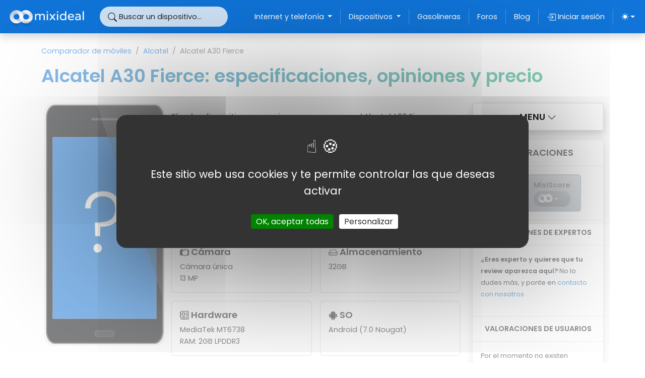

--- FILE ---
content_type: text/html; charset=UTF-8
request_url: https://www.mixideal.com/dispositivos/alcatel-a30-fierce
body_size: 22802
content:
<!doctype html>
<html lang="es" data-bs-theme="">

    <head>
        <link rel="canonical" href="https://www.mixideal.com/dispositivos/alcatel-a30-fierce" /><link rel="preload" href="https://www.mixideal.com/build/assets/Poppins-Regular-efb99a75.woff2" as="font" type="font/woff2" crossorigin />
<link rel="preload" href="https://www.mixideal.com/build/assets/Poppins-SemiBold-f5bbc891.woff2" as="font" type="font/woff2" crossorigin />
<link rel="preconnect" href="https://fonts.gstatic.com" crossorigin />








<!-- Tarteaucitron -->
    <link rel="dns-prefetch" href="//cdnjs.cloudflare.com" />
    
    <script src="https://cdnjs.cloudflare.com/ajax/libs/tarteaucitronjs/1.16.1/tarteaucitron.min.js" integrity="sha512-KbSPuBkI4t3MyKmdytoAO4aNMdoEVVxUpGSxvVRWvK/f3HlMKu8Pns0NFm2AY1/09cVQAgUMIBC65iT3A1A6Fw==" crossorigin="anonymous" referrerpolicy="no-referrer"></script>
    <script>
        tarteaucitron.init({
            "privacyUrl": "", /* Privacy policy url */
            "hashtag": "#tarteaucitron", /* Open the panel with this hashtag */
            "cookieName": "tarteaucitron", /* Cookie name */
            "orientation": "middle", /* Banner position (top - bottom - middle - popup) */
            "groupServices": false, /* Group services by category */
            "showAlertSmall": false, /* Show the small banner on bottom right */
            "cookieslist": true, /* Show the cookie list */
            "showIcon": false, /* Show cookie icon to manage cookies */
            // "iconSrc": "", /* Optionnal: URL or base64 encoded image */
            "iconPosition": "BottomRight", /* Position of the icon between BottomRight, BottomLeft, TopRight and TopLeft */
            "adblocker": false, /* Show a Warning if an adblocker is detected */
            "DenyAllCta" : false, /* Show the deny all button */
            "AcceptAllCta" : true, /* Show the accept all button when highPrivacy on */
            "highPrivacy": true, /* HIGHLY RECOMMANDED Disable auto consent */
            "handleBrowserDNTRequest": false, /* If Do Not Track == 1, disallow all */
            "removeCredit": true, /* Remove credit link */
            "moreInfoLink": false, /* Show more info link */
            "useExternalCss": false, /* If false, the tarteaucitron.css file will be loaded */
            //"cookieDomain": ".my-multisite-domaine.fr", /* Shared cookie for subdomain website */
            "readmoreLink": "", /* Change the default readmore link pointing to tarteaucitron.io */
            "mandatory": true /* Show a message about mandatory cookies */
        });
        // tarteaucitron.services.testing = {
        //     "key": "testing",
        //     "type": "other",
        //     "name": "Testing",
        //     "uri": "",
        //     "needConsent": true,
        //     "cookies": [],
        //     "js": function () {
        //         "use strict";
        //         tarteaucitron.fallback(['testing'], function (x) {
        //             return '<div class="testing_replaced"></div>';
        //         });
        //     },
        //     "fallback": function () {
        //         "use strict";
        //         var id = 'testing';
        //         tarteaucitron.fallback(['testing'], function (elem) {
        //             return tarteaucitron.engage(id);
        //         });
        //     }
        // };
        </script>


<!-- Google Tag Manager -->


<!-- End Google Tag Manager -->

<meta charset="utf-8">
<meta name="csrf-token" content="qkLAy8MWppPEh0GcJu9qnPCZRpmADSJAeavYyetz">
<meta name="viewport" content="width=device-width, initial-scale=1, shrink-to-fit=no">
 <meta name="description" content="Todas las especificaciones del Alcatel A30 Fierce. Precios, características opinones y donde comprar tu smartphone al mejor precio.">
<meta name="author" content="Mixideal">

 
  <title>Alcatel A30 Fierce: especificaciones, opiniones y precio | Mixideal</title>
  <meta property="og:title" content="Alcatel A30 Fierce: especificaciones, opiniones y precio" />



<meta name="robots" content="'index, follow'">


<script>
    window.App = {};
    </script>



<link rel="icon" href="/images/favicon.ico">

<link rel="preload" as="style" href="https://www.mixideal.com/build/assets/app-d5cd2b8b.css" /><link rel="modulepreload" href="https://www.mixideal.com/build/assets/app-d830298f.js" /><link rel="stylesheet" href="https://www.mixideal.com/build/assets/app-d5cd2b8b.css" /><script type="module" src="https://www.mixideal.com/build/assets/app-d830298f.js" defer></script>

<!--script data-ad-client="ca-pub-5415250345703762" async src="https://pagead2.googlesyndication.com/pagead/js/adsbygoogle.js"></script-->




    
    


    

<script>
    const storedTheme = localStorage.getItem('theme');
    if ( storedTheme) {
        document.documentElement.setAttribute('data-bs-theme', storedTheme);
    }
</script>

        <meta name="tradetracker-site-verification" content="1083921085c59db0bd417168b62f3e8f3ea688e3" />
        <meta name="google-adsense-account" content="ca-pub-7300293240956424">

                    <meta property="og:title" content="Alcatel A30 Fierce: especificaciones, opiniones y precio" />
<meta property="og:site_name" content="Mixideal.com" />
<meta property="og:url" content="https://www.mixideal.com/dispositivos/alcatel-a30-fierce" />
<meta property="og:description" content="Todas las especificaciones del Alcatel A30 Fierce. Precios, características opinones y donde comprar tu smartphone al mejor precio." />
<meta property="og:type" content="product" />
<meta property="og:image" content="" />
<meta name="twitter:card" content="summary_large_image">
<meta name="twitter:site" content="https://www.mixideal.com">
<meta name="twitter:title" content="Alcatel A30 Fierce: especificaciones, opiniones y precio">
<meta name="twitter:description" content="Todas las especificaciones del Alcatel A30 Fierce. Precios, características opinones y donde comprar tu smartphone al mejor precio.">
<meta name="twitter:image" content="https://www.mixideal.com/storage/devices/790/alcatel-a30-fierce.jpg">
<meta property="product:category" content="smartphones" />
<meta property="product:brand" content="Alcatel" />
<meta property="product:condition" content="" />
<meta property="product:price:amount" content="" />
<meta property="product:price:currency" content="EUR" />
        
        
        
    </head>

    <body>
                
        <button id="scrollBtn" class="scrollToTop d-none  btn btn-dark btn-bigger rounded-pill">
            <svg class="bi fs-3">
                <use href="#arrow-up-short"></use>
            </svg>
        </button>

            <div id="nav-secondary-bottom" class="d-block d-lg-none bg-primary  d-flex justify-content-center align-items-center gap-2">
            <a class="btn  btn-outline-light btn-lg rounded-pill" data-bs-toggle="offcanvas" href="#offcanvasSidebar" role="button" aria-controls="offcanvasSidebar" aria-label="Abrir menú izquierdo">
            <svg class="fs-5 bi" fill="currentColor">
                <use href="#arrow-bar-right"></use> 
            </svg> 
        </a>
        <button class="scrollToTop btn btn-outline-light btn-lg rounded-pill" aria-label="Ir arriba de la página">
        <svg class="bi fs-3">
            <use href="#arrow-up-short"></use>
        </svg>
    </button>
</div>

        
        
        <!-- ICONS -->
<svg xmlns="http://www.w3.org/2000/svg" style="display: none;">
    <symbol id="check2" viewBox="0 0 16 16">
        <path d="M13.854 3.646a.5.5 0 0 1 0 .708l-7 7a.5.5 0 0 1-.708 0l-3.5-3.5a.5.5 0 1 1 .708-.708L6.5 10.293l6.646-6.647a.5.5 0 0 1 .708 0z"/>
    </symbol>
    <symbol id="sun-fill" viewBox="0 0 16 16">
        <path d="M8 12a4 4 0 1 0 0-8 4 4 0 0 0 0 8zM8 0a.5.5 0 0 1 .5.5v2a.5.5 0 0 1-1 0v-2A.5.5 0 0 1 8 0zm0 13a.5.5 0 0 1 .5.5v2a.5.5 0 0 1-1 0v-2A.5.5 0 0 1 8 13zm8-5a.5.5 0 0 1-.5.5h-2a.5.5 0 0 1 0-1h2a.5.5 0 0 1 .5.5zM3 8a.5.5 0 0 1-.5.5h-2a.5.5 0 0 1 0-1h2A.5.5 0 0 1 3 8zm10.657-5.657a.5.5 0 0 1 0 .707l-1.414 1.415a.5.5 0 1 1-.707-.708l1.414-1.414a.5.5 0 0 1 .707 0zm-9.193 9.193a.5.5 0 0 1 0 .707L3.05 13.657a.5.5 0 0 1-.707-.707l1.414-1.414a.5.5 0 0 1 .707 0zm9.193 2.121a.5.5 0 0 1-.707 0l-1.414-1.414a.5.5 0 0 1 .707-.707l1.414 1.414a.5.5 0 0 1 0 .707zM4.464 4.465a.5.5 0 0 1-.707 0L2.343 3.05a.5.5 0 1 1 .707-.707l1.414 1.414a.5.5 0 0 1 0 .708z"/>
    </symbol>
    <symbol id="moon-stars-fill" viewBox="0 0 16 16">
        <path d="M6 .278a.768.768 0 0 1 .08.858 7.208 7.208 0 0 0-.878 3.46c0 4.021 3.278 7.277 7.318 7.277.527 0 1.04-.055 1.533-.16a.787.787 0 0 1 .81.316.733.733 0 0 1-.031.893A8.349 8.349 0 0 1 8.344 16C3.734 16 0 12.286 0 7.71 0 4.266 2.114 1.312 5.124.06A.752.752 0 0 1 6 .278z"/>
        <path d="M10.794 3.148a.217.217 0 0 1 .412 0l.387 1.162c.173.518.579.924 1.097 1.097l1.162.387a.217.217 0 0 1 0 .412l-1.162.387a1.734 1.734 0 0 0-1.097 1.097l-.387 1.162a.217.217 0 0 1-.412 0l-.387-1.162A1.734 1.734 0 0 0 9.31 6.593l-1.162-.387a.217.217 0 0 1 0-.412l1.162-.387a1.734 1.734 0 0 0 1.097-1.097l.387-1.162zM13.863.099a.145.145 0 0 1 .274 0l.258.774c.115.346.386.617.732.732l.774.258a.145.145 0 0 1 0 .274l-.774.258a1.156 1.156 0 0 0-.732.732l-.258.774a.145.145 0 0 1-.274 0l-.258-.774a1.156 1.156 0 0 0-.732-.732l-.774-.258a.145.145 0 0 1 0-.274l.774-.258c.346-.115.617-.386.732-.732L13.863.1z"/>
    </symbol>
    <symbol id="circle-half" viewBox="0 0 16 16">
        <path d="M8 15A7 7 0 1 0 8 1v14zm0 1A8 8 0 1 1 8 0a8 8 0 0 1 0 16z"/>
        </symbol>
    <symbol id="search" viewBox="0 0 16 16">
        <path d="M11.742 10.344a6.5 6.5 0 1 0-1.397 1.398h-.001c.03.04.062.078.098.115l3.85 3.85a1 1 0 0 0 1.415-1.414l-3.85-3.85a1.007 1.007 0 0 0-.115-.1zM12 6.5a5.5 5.5 0 1 1-11 0 5.5 5.5 0 0 1 11 0z"/>
    </symbol>

    <symbol id="router-fill" viewBox="0 0 16 16">
        <path d="M5.525 3.025a3.5 3.5 0 0 1 4.95 0 .5.5 0 1 0 .707-.707 4.5 4.5 0 0 0-6.364 0 .5.5 0 0 0 .707.707Z"/>
        <path d="M6.94 4.44a1.5 1.5 0 0 1 2.12 0 .5.5 0 0 0 .708-.708 2.5 2.5 0 0 0-3.536 0 .5.5 0 0 0 .707.707Z"/>
        <path d="M2.974 2.342a.5.5 0 1 0-.948.316L3.806 8H1.5A1.5 1.5 0 0 0 0 9.5v2A1.5 1.5 0 0 0 1.5 13H2a.5.5 0 0 0 .5.5h2A.5.5 0 0 0 5 13h6a.5.5 0 0 0 .5.5h2a.5.5 0 0 0 .5-.5h.5a1.5 1.5 0 0 0 1.5-1.5v-2A1.5 1.5 0 0 0 14.5 8h-2.306l1.78-5.342a.5.5 0 1 0-.948-.316L11.14 8H4.86L2.974 2.342ZM2.5 11a.5.5 0 1 1 0-1 .5.5 0 0 1 0 1Zm4.5-.5a.5.5 0 1 1 1 0 .5.5 0 0 1-1 0Zm2.5.5a.5.5 0 1 1 0-1 .5.5 0 0 1 0 1Zm1.5-.5a.5.5 0 1 1 1 0 .5.5 0 0 1-1 0Zm2 0a.5.5 0 1 1 1 0 .5.5 0 0 1-1 0Z"/>
        <path d="M8.5 5.5a.5.5 0 1 1-1 0 .5.5 0 0 1 1 0Z"/>
    </symbol>
    <symbol id="tv-fill" viewBox="0 0 16 16">
        <path d="M2.5 13.5A.5.5 0 0 1 3 13h10a.5.5 0 0 1 0 1H3a.5.5 0 0 1-.5-.5zM2 2h12s2 0 2 2v6s0 2-2 2H2s-2 0-2-2V4s0-2 2-2z"/>
    </symbol>
    <symbol id="phone-fill" viewBox="0 0 16 16">
        <path d="M3 2a2 2 0 0 1 2-2h6a2 2 0 0 1 2 2v12a2 2 0 0 1-2 2H5a2 2 0 0 1-2-2V2zm6 11a1 1 0 1 0-2 0 1 1 0 0 0 2 0z"/>
    </symbol>
    <symbol id="telephone-fill" viewBox="0 0 16 16">
        <path fill-rule="evenodd" d="M1.885.511a1.745 1.745 0 0 1 2.61.163L6.29 2.98c.329.423.445.974.315 1.494l-.547 2.19a.678.678 0 0 0 .178.643l2.457 2.457a.678.678 0 0 0 .644.178l2.189-.547a1.745 1.745 0 0 1 1.494.315l2.306 1.794c.829.645.905 1.87.163 2.611l-1.034 1.034c-.74.74-1.846 1.065-2.877.702a18.634 18.634 0 0 1-7.01-4.42 18.634 18.634 0 0 1-4.42-7.009c-.362-1.03-.037-2.137.703-2.877L1.885.511z"/>
    </symbol>

    <symbol id="exclamation-octagon" viewBox="0 0 16 16">
        <path d="M4.54.146A.5.5 0 0 1 4.893 0h6.214a.5.5 0 0 1 .353.146l4.394 4.394a.5.5 0 0 1 .146.353v6.214a.5.5 0 0 1-.146.353l-4.394 4.394a.5.5 0 0 1-.353.146H4.893a.5.5 0 0 1-.353-.146L.146 11.46A.5.5 0 0 1 0 11.107V4.893a.5.5 0 0 1 .146-.353L4.54.146zM5.1 1 1 5.1v5.8L5.1 15h5.8l4.1-4.1V5.1L10.9 1H5.1z"/>
        <path d="M7.002 11a1 1 0 1 1 2 0 1 1 0 0 1-2 0zM7.1 4.995a.905.905 0 1 1 1.8 0l-.35 3.507a.552.552 0 0 1-1.1 0L7.1 4.995z"/>
    </symbol>
    <symbol id="x-lg" viewBox="0 0 16 16">
        <path d="M2.146 2.854a.5.5 0 1 1 .708-.708L8 7.293l5.146-5.147a.5.5 0 0 1 .708.708L8.707 8l5.147 5.146a.5.5 0 0 1-.708.708L8 8.707l-5.146 5.147a.5.5 0 0 1-.708-.708L7.293 8 2.146 2.854Z"/>
    </symbol>
    <symbol id="x" viewBox="0 0 16 16">
        <path d="M4.646 4.646a.5.5 0 0 1 .708 0L8 7.293l2.646-2.647a.5.5 0 0 1 .708.708L8.707 8l2.647 2.646a.5.5 0 0 1-.708.708L8 8.707l-2.646 2.647a.5.5 0 0 1-.708-.708L7.293 8 4.646 5.354a.5.5 0 0 1 0-.708z"/>
    </symbol>
    <symbol id="plus" viewBox="0 0 16 16">  
        <path d="M8 4a.5.5 0 0 1 .5.5v3h3a.5.5 0 0 1 0 1h-3v3a.5.5 0 0 1-1 0v-3h-3a.5.5 0 0 1 0-1h3v-3A.5.5 0 0 1 8 4z"/>
    </symbol>
    <symbol id="plus-lg" viewBox="0 0 16 16">  
        <path fill-rule="evenodd" d="M8 2a.5.5 0 0 1 .5.5v5h5a.5.5 0 0 1 0 1h-5v5a.5.5 0 0 1-1 0v-5h-5a.5.5 0 0 1 0-1h5v-5A.5.5 0 0 1 8 2Z"/>
    </symbol>
    <symbol id="dash-lg" viewBox="0 0 16 16">  
        <path fill-rule="evenodd" d="M2 8a.5.5 0 0 1 .5-.5h11a.5.5 0 0 1 0 1h-11A.5.5 0 0 1 2 8Z"/>
    </symbol>
    <symbol id="circle" viewBox="0 0 16 16">  
        <circle cx="8" cy="8" r="8"/>
    </symbol>
    <symbol id="circle-half" viewBox="0 0 16 16">  
        <path d="M8 15A7 7 0 1 0 8 1v14zm0 1A8 8 0 1 1 8 0a8 8 0 0 1 0 16z"/>
    </symbol>
    <symbol id="card-checklist" viewBox="0 0 16 16">  
        <path d="M14.5 3a.5.5 0 0 1 .5.5v9a.5.5 0 0 1-.5.5h-13a.5.5 0 0 1-.5-.5v-9a.5.5 0 0 1 .5-.5h13zm-13-1A1.5 1.5 0 0 0 0 3.5v9A1.5 1.5 0 0 0 1.5 14h13a1.5 1.5 0 0 0 1.5-1.5v-9A1.5 1.5 0 0 0 14.5 2h-13z"/>
        <path d="M7 5.5a.5.5 0 0 1 .5-.5h5a.5.5 0 0 1 0 1h-5a.5.5 0 0 1-.5-.5zm-1.496-.854a.5.5 0 0 1 0 .708l-1.5 1.5a.5.5 0 0 1-.708 0l-.5-.5a.5.5 0 1 1 .708-.708l.146.147 1.146-1.147a.5.5 0 0 1 .708 0zM7 9.5a.5.5 0 0 1 .5-.5h5a.5.5 0 0 1 0 1h-5a.5.5 0 0 1-.5-.5zm-1.496-.854a.5.5 0 0 1 0 .708l-1.5 1.5a.5.5 0 0 1-.708 0l-.5-.5a.5.5 0 0 1 .708-.708l.146.147 1.146-1.147a.5.5 0 0 1 .708 0z"/>
    </symbol>
    <symbol id="search-heart" viewBox="0 0 16 16">  
        <path d="M6.5 4.482c1.664-1.673 5.825 1.254 0 5.018-5.825-3.764-1.664-6.69 0-5.018Z"/>
        <path d="M13 6.5a6.471 6.471 0 0 1-1.258 3.844c.04.03.078.062.115.098l3.85 3.85a1 1 0 0 1-1.414 1.415l-3.85-3.85a1.007 1.007 0 0 1-.1-.115h.002A6.5 6.5 0 1 1 13 6.5ZM6.5 12a5.5 5.5 0 1 0 0-11 5.5 5.5 0 0 0 0 11Z"/>
    </symbol>
    <symbol id="calculator" viewBox="0 0 16 16">  
        <path d="M12 1a1 1 0 0 1 1 1v12a1 1 0 0 1-1 1H4a1 1 0 0 1-1-1V2a1 1 0 0 1 1-1h8zM4 0a2 2 0 0 0-2 2v12a2 2 0 0 0 2 2h8a2 2 0 0 0 2-2V2a2 2 0 0 0-2-2H4z"/>
        <path d="M4 2.5a.5.5 0 0 1 .5-.5h7a.5.5 0 0 1 .5.5v2a.5.5 0 0 1-.5.5h-7a.5.5 0 0 1-.5-.5v-2zm0 4a.5.5 0 0 1 .5-.5h1a.5.5 0 0 1 .5.5v1a.5.5 0 0 1-.5.5h-1a.5.5 0 0 1-.5-.5v-1zm0 3a.5.5 0 0 1 .5-.5h1a.5.5 0 0 1 .5.5v1a.5.5 0 0 1-.5.5h-1a.5.5 0 0 1-.5-.5v-1zm0 3a.5.5 0 0 1 .5-.5h1a.5.5 0 0 1 .5.5v1a.5.5 0 0 1-.5.5h-1a.5.5 0 0 1-.5-.5v-1zm3-6a.5.5 0 0 1 .5-.5h1a.5.5 0 0 1 .5.5v1a.5.5 0 0 1-.5.5h-1a.5.5 0 0 1-.5-.5v-1zm0 3a.5.5 0 0 1 .5-.5h1a.5.5 0 0 1 .5.5v1a.5.5 0 0 1-.5.5h-1a.5.5 0 0 1-.5-.5v-1zm0 3a.5.5 0 0 1 .5-.5h1a.5.5 0 0 1 .5.5v1a.5.5 0 0 1-.5.5h-1a.5.5 0 0 1-.5-.5v-1zm3-6a.5.5 0 0 1 .5-.5h1a.5.5 0 0 1 .5.5v1a.5.5 0 0 1-.5.5h-1a.5.5 0 0 1-.5-.5v-1zm0 3a.5.5 0 0 1 .5-.5h1a.5.5 0 0 1 .5.5v4a.5.5 0 0 1-.5.5h-1a.5.5 0 0 1-.5-.5v-4z"/>
    </symbol>
    <symbol id="graph-down-arrow" viewBox="0 0 16 16">  
        <path fill-rule="evenodd" d="M0 0h1v15h15v1H0V0Zm10 11.5a.5.5 0 0 0 .5.5h4a.5.5 0 0 0 .5-.5v-4a.5.5 0 0 0-1 0v2.6l-3.613-4.417a.5.5 0 0 0-.74-.037L7.06 8.233 3.404 3.206a.5.5 0 0 0-.808.588l4 5.5a.5.5 0 0 0 .758.06l2.609-2.61L13.445 11H10.5a.5.5 0 0 0-.5.5Z"/>
    </symbol>
    <symbol id="play-fill" viewBox="0 0 16 16"> 
        <path d="m11.596 8.697-6.363 3.692c-.54.313-1.233-.066-1.233-.697V4.308c0-.63.692-1.01 1.233-.696l6.363 3.692a.802.802 0 0 1 0 1.393z"/>
    </symbol>
    <symbol id="heart-fill" viewBox="0 0 16 16"> 
        <path fill-rule="evenodd" d="M8 1.314C12.438-3.248 23.534 4.735 8 15-7.534 4.736 3.562-3.248 8 1.314z"/>
    </symbol>
    <symbol id="facebook" viewBox="0 0 16 16"> 
        <path d="M16 8.049c0-4.446-3.582-8.05-8-8.05C3.58 0-.002 3.603-.002 8.05c0 4.017 2.926 7.347 6.75 7.951v-5.625h-2.03V8.05H6.75V6.275c0-2.017 1.195-3.131 3.022-3.131.876 0 1.791.157 1.791.157v1.98h-1.009c-.993 0-1.303.621-1.303 1.258v1.51h2.218l-.354 2.326H9.25V16c3.824-.604 6.75-3.934 6.75-7.951z"/>
    </symbol>
    <symbol id="youtube" viewBox="0 0 16 16"> 
        <path d="M8.051 1.999h.089c.822.003 4.987.033 6.11.335a2.01 2.01 0 0 1 1.415 1.42c.101.38.172.883.22 1.402l.01.104.022.26.008.104c.065.914.073 1.77.074 1.957v.075c-.001.194-.01 1.108-.082 2.06l-.008.105-.009.104c-.05.572-.124 1.14-.235 1.558a2.007 2.007 0 0 1-1.415 1.42c-1.16.312-5.569.334-6.18.335h-.142c-.309 0-1.587-.006-2.927-.052l-.17-.006-.087-.004-.171-.007-.171-.007c-1.11-.049-2.167-.128-2.654-.26a2.007 2.007 0 0 1-1.415-1.419c-.111-.417-.185-.986-.235-1.558L.09 9.82l-.008-.104A31.4 31.4 0 0 1 0 7.68v-.123c.002-.215.01-.958.064-1.778l.007-.103.003-.052.008-.104.022-.26.01-.104c.048-.519.119-1.023.22-1.402a2.007 2.007 0 0 1 1.415-1.42c.487-.13 1.544-.21 2.654-.26l.17-.007.172-.006.086-.003.171-.007A99.788 99.788 0 0 1 7.858 2h.193zM6.4 5.209v4.818l4.157-2.408L6.4 5.209z"/>
    </symbol>
    <symbol id="envelope-fill" viewBox="0 0 16 16"> 
        <path d="M.05 3.555A2 2 0 0 1 2 2h12a2 2 0 0 1 1.95 1.555L8 8.414.05 3.555ZM0 4.697v7.104l5.803-3.558L0 4.697ZM6.761 8.83l-6.57 4.027A2 2 0 0 0 2 14h12a2 2 0 0 0 1.808-1.144l-6.57-4.027L8 9.586l-1.239-.757Zm3.436-.586L16 11.801V4.697l-5.803 3.546Z"/>
    </symbol>
    <symbol id="linkedin" viewBox="0 0 16 16"> 
        <path d="M0 1.146C0 .513.526 0 1.175 0h13.65C15.474 0 16 .513 16 1.146v13.708c0 .633-.526 1.146-1.175 1.146H1.175C.526 16 0 15.487 0 14.854V1.146zm4.943 12.248V6.169H2.542v7.225h2.401zm-1.2-8.212c.837 0 1.358-.554 1.358-1.248-.015-.709-.52-1.248-1.342-1.248-.822 0-1.359.54-1.359 1.248 0 .694.521 1.248 1.327 1.248h.016zm4.908 8.212V9.359c0-.216.016-.432.08-.586.173-.431.568-.878 1.232-.878.869 0 1.216.662 1.216 1.634v3.865h2.401V9.25c0-2.22-1.184-3.252-2.764-3.252-1.274 0-1.845.7-2.165 1.193v.025h-.016a5.54 5.54 0 0 1 .016-.025V6.169h-2.4c.03.678 0 7.225 0 7.225h2.4z"/>
    </symbol>
    <symbol id="arrow-bar-right" viewBox="0 0 16 16"> 
        <path fill-rule="evenodd" d="M6 8a.5.5 0 0 0 .5.5h5.793l-2.147 2.146a.5.5 0 0 0 .708.708l3-3a.5.5 0 0 0 0-.708l-3-3a.5.5 0 0 0-.708.708L12.293 7.5H6.5A.5.5 0 0 0 6 8Zm-2.5 7a.5.5 0 0 1-.5-.5v-13a.5.5 0 0 1 1 0v13a.5.5 0 0 1-.5.5Z"/>
    </symbol>
    <symbol id="arrow-bar-left" viewBox="0 0 16 16"> 
        <path fill-rule="evenodd" d="M12.5 15a.5.5 0 0 1-.5-.5v-13a.5.5 0 0 1 1 0v13a.5.5 0 0 1-.5.5ZM10 8a.5.5 0 0 1-.5.5H3.707l2.147 2.146a.5.5 0 0 1-.708.708l-3-3a.5.5 0 0 1 0-.708l3-3a.5.5 0 1 1 .708.708L3.707 7.5H9.5a.5.5 0 0 1 .5.5Z"/>
    </symbol>
    
    <symbol id="arrow-left-short" viewBox="0 0 16 16"> 
        <path fill-rule="evenodd" d="M12 8a.5.5 0 0 1-.5.5H5.707l2.147 2.146a.5.5 0 0 1-.708.708l-3-3a.5.5 0 0 1 0-.708l3-3a.5.5 0 1 1 .708.708L5.707 7.5H11.5a.5.5 0 0 1 .5.5z"/>
    </symbol>

    <symbol id="arrow-right-short" viewBox="0 0 16 16"> 
        <path fill-rule="evenodd" d="M4 8a.5.5 0 0 1 .5-.5h5.793L8.146 5.354a.5.5 0 1 1 .708-.708l3 3a.5.5 0 0 1 0 .708l-3 3a.5.5 0 0 1-.708-.708L10.293 8.5H4.5A.5.5 0 0 1 4 8z"/>
    </symbol>

    <symbol id="box-arrow-in-right" viewBox="0 0 16 16"> 
        <path fill-rule="evenodd" d="M6 3.5a.5.5 0 0 1 .5-.5h8a.5.5 0 0 1 .5.5v9a.5.5 0 0 1-.5.5h-8a.5.5 0 0 1-.5-.5v-2a.5.5 0 0 0-1 0v2A1.5 1.5 0 0 0 6.5 14h8a1.5 1.5 0 0 0 1.5-1.5v-9A1.5 1.5 0 0 0 14.5 2h-8A1.5 1.5 0 0 0 5 3.5v2a.5.5 0 0 0 1 0v-2z"/>
        <path fill-rule="evenodd" d="M11.854 8.354a.5.5 0 0 0 0-.708l-3-3a.5.5 0 1 0-.708.708L10.293 7.5H1.5a.5.5 0 0 0 0 1h8.793l-2.147 2.146a.5.5 0 0 0 .708.708l3-3z"/>
    </symbol>
    <symbol id="cart" viewBox="0 0 16 16"> 
        <path d="M0 1.5A.5.5 0 0 1 .5 1H2a.5.5 0 0 1 .485.379L2.89 3H14.5a.5.5 0 0 1 .491.592l-1.5 8A.5.5 0 0 1 13 12H4a.5.5 0 0 1-.491-.408L2.01 3.607 1.61 2H.5a.5.5 0 0 1-.5-.5zM3.102 4l1.313 7h8.17l1.313-7H3.102zM5 12a2 2 0 1 0 0 4 2 2 0 0 0 0-4zm7 0a2 2 0 1 0 0 4 2 2 0 0 0 0-4zm-7 1a1 1 0 1 1 0 2 1 1 0 0 1 0-2zm7 0a1 1 0 1 1 0 2 1 1 0 0 1 0-2z"/>
    </symbol>
    <symbol id="truck" viewBox="0 0 16 16"> 
        <path d="M0 3.5A1.5 1.5 0 0 1 1.5 2h9A1.5 1.5 0 0 1 12 3.5V5h1.02a1.5 1.5 0 0 1 1.17.563l1.481 1.85a1.5 1.5 0 0 1 .329.938V10.5a1.5 1.5 0 0 1-1.5 1.5H14a2 2 0 1 1-4 0H5a2 2 0 1 1-3.998-.085A1.5 1.5 0 0 1 0 10.5v-7zm1.294 7.456A1.999 1.999 0 0 1 4.732 11h5.536a2.01 2.01 0 0 1 .732-.732V3.5a.5.5 0 0 0-.5-.5h-9a.5.5 0 0 0-.5.5v7a.5.5 0 0 0 .294.456zM12 10a2 2 0 0 1 1.732 1h.768a.5.5 0 0 0 .5-.5V8.35a.5.5 0 0 0-.11-.312l-1.48-1.85A.5.5 0 0 0 13.02 6H12v4zm-9 1a1 1 0 1 0 0 2 1 1 0 0 0 0-2zm9 0a1 1 0 1 0 0 2 1 1 0 0 0 0-2z"/>
    </symbol>

    <symbol id="wrench-adjustable" viewBox="0 0 16 16"> 
        <path d="M16 4.5a4.492 4.492 0 0 1-1.703 3.526L13 5l2.959-1.11c.027.2.041.403.041.61Z"/>
        <path d="M11.5 9c.653 0 1.273-.139 1.833-.39L12 5.5 11 3l3.826-1.53A4.5 4.5 0 0 0 7.29 6.092l-6.116 5.096a2.583 2.583 0 1 0 3.638 3.638L9.908 8.71A4.49 4.49 0 0 0 11.5 9Zm-1.292-4.361-.596.893.809-.27a.25.25 0 0 1 .287.377l-.596.893.809-.27.158.475-1.5.5a.25.25 0 0 1-.287-.376l.596-.893-.809.27a.25.25 0 0 1-.287-.377l.596-.893-.809.27-.158-.475 1.5-.5a.25.25 0 0 1 .287.376ZM3 14a1 1 0 1 1 0-2 1 1 0 0 1 0 2Z"/>
    </symbol>
    <symbol id="arrow-bar-up" viewBox="0 0 16 16"> 
        <path fill-rule="evenodd" d="M8 10a.5.5 0 0 0 .5-.5V3.707l2.146 2.147a.5.5 0 0 0 .708-.708l-3-3a.5.5 0 0 0-.708 0l-3 3a.5.5 0 1 0 .708.708L7.5 3.707V9.5a.5.5 0 0 0 .5.5zm-7 2.5a.5.5 0 0 1 .5-.5h13a.5.5 0 0 1 0 1h-13a.5.5 0 0 1-.5-.5z"/>
    </symbol>
    <symbol id="person-circle" viewBox="0 0 16 16"> 
        <path d="M11 6a3 3 0 1 1-6 0 3 3 0 0 1 6 0z"/>
        <path fill-rule="evenodd" d="M0 8a8 8 0 1 1 16 0A8 8 0 0 1 0 8zm8-7a7 7 0 0 0-5.468 11.37C3.242 11.226 4.805 10 8 10s4.757 1.225 5.468 2.37A7 7 0 0 0 8 1z"/>
    </symbol>
    <symbol id="person-fill" viewBox="0 0 16 16"> 
        <path d="M3 14s-1 0-1-1 1-4 6-4 6 3 6 4-1 1-1 1H3Zm5-6a3 3 0 1 0 0-6 3 3 0 0 0 0 6Z"/>
    </symbol>
    <symbol id="box-arrow-right" viewBox="0 0 16 16"> 
        <path fill-rule="evenodd" d="M10 12.5a.5.5 0 0 1-.5.5h-8a.5.5 0 0 1-.5-.5v-9a.5.5 0 0 1 .5-.5h8a.5.5 0 0 1 .5.5v2a.5.5 0 0 0 1 0v-2A1.5 1.5 0 0 0 9.5 2h-8A1.5 1.5 0 0 0 0 3.5v9A1.5 1.5 0 0 0 1.5 14h8a1.5 1.5 0 0 0 1.5-1.5v-2a.5.5 0 0 0-1 0v2z"/>
        <path fill-rule="evenodd" d="M15.854 8.354a.5.5 0 0 0 0-.708l-3-3a.5.5 0 0 0-.708.708L14.293 7.5H5.5a.5.5 0 0 0 0 1h8.793l-2.147 2.146a.5.5 0 0 0 .708.708l3-3z"/>
    </symbol>
    <symbol id="smartwatch" viewBox="0 0 16 16"> 
        <path d="M9 5a.5.5 0 0 0-1 0v3H6a.5.5 0 0 0 0 1h2.5a.5.5 0 0 0 .5-.5V5z"/>
        <path d="M4 1.667v.383A2.5 2.5 0 0 0 2 4.5v7a2.5 2.5 0 0 0 2 2.45v.383C4 15.253 4.746 16 5.667 16h4.666c.92 0 1.667-.746 1.667-1.667v-.383a2.5 2.5 0 0 0 2-2.45V8h.5a.5.5 0 0 0 .5-.5v-2a.5.5 0 0 0-.5-.5H14v-.5a2.5 2.5 0 0 0-2-2.45v-.383C12 .747 11.254 0 10.333 0H5.667C4.747 0 4 .746 4 1.667zM4.5 3h7A1.5 1.5 0 0 1 13 4.5v7a1.5 1.5 0 0 1-1.5 1.5h-7A1.5 1.5 0 0 1 3 11.5v-7A1.5 1.5 0 0 1 4.5 3z"/>
    </symbol>
    <symbol id="headphones" viewBox="0 0 16 16"> 
        <path d="M8 3a5 5 0 0 0-5 5v1h1a1 1 0 0 1 1 1v3a1 1 0 0 1-1 1H3a1 1 0 0 1-1-1V8a6 6 0 1 1 12 0v5a1 1 0 0 1-1 1h-1a1 1 0 0 1-1-1v-3a1 1 0 0 1 1-1h1V8a5 5 0 0 0-5-5z"/> 
    </symbol>
    <symbol id="cast" viewBox="0 0 16 16"> 
        <path d="m7.646 9.354-3.792 3.792a.5.5 0 0 0 .353.854h7.586a.5.5 0 0 0 .354-.854L8.354 9.354a.5.5 0 0 0-.708 0z"/>
        <path d="M11.414 11H14.5a.5.5 0 0 0 .5-.5v-7a.5.5 0 0 0-.5-.5h-13a.5.5 0 0 0-.5.5v7a.5.5 0 0 0 .5.5h3.086l-1 1H1.5A1.5 1.5 0 0 1 0 10.5v-7A1.5 1.5 0 0 1 1.5 2h13A1.5 1.5 0 0 1 16 3.5v7a1.5 1.5 0 0 1-1.5 1.5h-2.086l-1-1z"/>
    </symbol>
    <symbol id="bell" viewBox="0 0 16 16">
        <path d="M8 16a2 2 0 0 0 2-2H6a2 2 0 0 0 2 2zM8 1.918l-.797.161A4.002 4.002 0 0 0 4 6c0 .628-.134 2.197-.459 3.742-.16.767-.376 1.566-.663 2.258h10.244c-.287-.692-.502-1.49-.663-2.258C12.134 8.197 12 6.628 12 6a4.002 4.002 0 0 0-3.203-3.92L8 1.917zM14.22 12c.223.447.481.801.78 1H1c.299-.199.557-.553.78-1C2.68 10.2 3 6.88 3 6c0-2.42 1.72-4.44 4.005-4.901a1 1 0 1 1 1.99 0A5.002 5.002 0 0 1 13 6c0 .88.32 4.2 1.22 6z"/>
    </symbol>
    <symbol id="circle-fill" viewBox="0 0 16 16">
        <path d="M8 16A8 8 0 1 0 8 0a8 8 0 0 0 0 16zm.93-9.412-1 4.705c-.07.34.029.533.304.533.194 0 .487-.07.686-.246l-.088.416c-.287.346-.92.598-1.465.598-.703 0-1.002-.422-.808-1.319l.738-3.468c.064-.293.006-.399-.287-.47l-.451-.081.082-.381 2.29-.287zM8 5.5a1 1 0 1 1 0-2 1 1 0 0 1 0 2z"/>
    </symbol>
    <symbol id="infinity" viewBox="0 0 16 16">
        <path d="M5.68 5.792 7.345 7.75 5.681 9.708a2.75 2.75 0 1 1 0-3.916ZM8 6.978 6.416 5.113l-.014-.015a3.75 3.75 0 1 0 0 5.304l.014-.015L8 8.522l1.584 1.865.014.015a3.75 3.75 0 1 0 0-5.304l-.014.015L8 6.978Zm.656.772 1.663-1.958a2.75 2.75 0 1 1 0 3.916L8.656 7.75Z"/>
    </symbol>

    <symbol id="chevron-up" viewBox="0 0 16 16">
        <path fill-rule="evenodd" d="M7.646 4.646a.5.5 0 0 1 .708 0l6 6a.5.5 0 0 1-.708.708L8 5.707l-5.646 5.647a.5.5 0 0 1-.708-.708l6-6z"/>
    </symbol>
    <symbol id="chevron-down" viewBox="0 0 16 16">
        <path fill-rule="evenodd" d="M1.646 4.646a.5.5 0 0 1 .708 0L8 10.293l5.646-5.647a.5.5 0 0 1 .708.708l-6 6a.5.5 0 0 1-.708 0l-6-6a.5.5 0 0 1 0-.708z"/>
    </symbol>
    <symbol id="chevron-right" viewBox="0 0 16 16">
        <path fill-rule="evenodd" d="M4.646 1.646a.5.5 0 0 1 .708 0l6 6a.5.5 0 0 1 0 .708l-6 6a.5.5 0 0 1-.708-.708L10.293 8 4.646 2.354a.5.5 0 0 1 0-.708z"/>
    </symbol>
    <symbol id="chevron-left" viewBox="0 0 16 16">
        <path fill-rule="evenodd" d="M11.354 1.646a.5.5 0 0 1 0 .708L5.707 8l5.647 5.646a.5.5 0 0 1-.708.708l-6-6a.5.5 0 0 1 0-.708l6-6a.5.5 0 0 1 .708 0z"/>
    </symbol>
    <symbol id="arrow-up-short" viewBox="0 0 16 16">
        <path fill-rule="evenodd" d="M8 12a.5.5 0 0 0 .5-.5V5.707l2.146 2.147a.5.5 0 0 0 .708-.708l-3-3a.5.5 0 0 0-.708 0l-3 3a.5.5 0 1 0 .708.708L7.5 5.707V11.5a.5.5 0 0 0 .5.5z"/>
    </symbol>
    <symbol id="chevron-double-left" viewBox="0 0 16 16">
        <path fill-rule="evenodd" d="M8.354 1.646a.5.5 0 0 1 0 .708L2.707 8l5.647 5.646a.5.5 0 0 1-.708.708l-6-6a.5.5 0 0 1 0-.708l6-6a.5.5 0 0 1 .708 0z"/>
        <path fill-rule="evenodd" d="M12.354 1.646a.5.5 0 0 1 0 .708L6.707 8l5.647 5.646a.5.5 0 0 1-.708.708l-6-6a.5.5 0 0 1 0-.708l6-6a.5.5 0 0 1 .708 0z"/>
    </symbol>
    <symbol id="chevron-double-right" viewBox="0 0 16 16">
        <path fill-rule="evenodd" d="M3.646 1.646a.5.5 0 0 1 .708 0l6 6a.5.5 0 0 1 0 .708l-6 6a.5.5 0 0 1-.708-.708L9.293 8 3.646 2.354a.5.5 0 0 1 0-.708z"/>
        <path fill-rule="evenodd" d="M7.646 1.646a.5.5 0 0 1 .708 0l6 6a.5.5 0 0 1 0 .708l-6 6a.5.5 0 0 1-.708-.708L13.293 8 7.646 2.354a.5.5 0 0 1 0-.708z"/>
    </symbol>
    <symbol id="arrow-clockwise" viewBox="0 0 16 16">
        <path fill-rule="evenodd" d="M8 3a5 5 0 1 0 4.546 2.914.5.5 0 0 1 .908-.417A6 6 0 1 1 8 2v1z"/>
        <path d="M8 4.466V.534a.25.25 0 0 1 .41-.192l2.36 1.966c.12.1.12.284 0 .384L8.41 4.658A.25.25 0 0 1 8 4.466z"/>
    </symbol>
    <symbol id="info-circle" viewBox="0 0 16 16">
        <path d="M8 15A7 7 0 1 1 8 1a7 7 0 0 1 0 14zm0 1A8 8 0 1 0 8 0a8 8 0 0 0 0 16z"/>
        <path d="m8.93 6.588-2.29.287-.082.38.45.083c.294.07.352.176.288.469l-.738 3.468c-.194.897.105 1.319.808 1.319.545 0 1.178-.252 1.465-.598l.088-.416c-.2.176-.492.246-.686.246-.275 0-.375-.193-.304-.533L8.93 6.588zM9 4.5a1 1 0 1 1-2 0 1 1 0 0 1 2 0z"/>
    </symbol>
    <symbol id="bar-graph-fill" viewBox="0 0 16 16">
        <path d="M9.293 0H4a2 2 0 0 0-2 2v12a2 2 0 0 0 2 2h8a2 2 0 0 0 2-2V4.707A1 1 0 0 0 13.707 4L10 .293A1 1 0 0 0 9.293 0zM9.5 3.5v-2l3 3h-2a1 1 0 0 1-1-1zm.5 10v-6a.5.5 0 0 1 .5-.5h1a.5.5 0 0 1 .5.5v6a.5.5 0 0 1-.5.5h-1a.5.5 0 0 1-.5-.5zm-2.5.5a.5.5 0 0 1-.5-.5v-4a.5.5 0 0 1 .5-.5h1a.5.5 0 0 1 .5.5v4a.5.5 0 0 1-.5.5h-1zm-3 0a.5.5 0 0 1-.5-.5v-2a.5.5 0 0 1 .5-.5h1a.5.5 0 0 1 .5.5v2a.5.5 0 0 1-.5.5h-1z"/>
    </symbol>
    <symbol id="thumbs-up" viewBox="0 0 16 16">
        <path d="M8.864.046C7.908-.193 7.02.53 6.956 1.466c-.072 1.051-.23 2.016-.428 2.59-.125.36-.479 1.013-1.04 1.639-.557.623-1.282 1.178-2.131 1.41C2.685 7.288 2 7.87 2 8.72v4.001c0 .845.682 1.464 1.448 1.545 1.07.114 1.564.415 2.068.723l.048.03c.272.165.578.348.97.484.397.136.861.217 1.466.217h3.5c.937 0 1.599-.477 1.934-1.064a1.86 1.86 0 0 0 .254-.912c0-.152-.023-.312-.077-.464.201-.263.38-.578.488-.901.11-.33.172-.762.004-1.149.069-.13.12-.269.159-.403.077-.27.113-.568.113-.857 0-.288-.036-.585-.113-.856a2.144 2.144 0 0 0-.138-.362 1.9 1.9 0 0 0 .234-1.734c-.206-.592-.682-1.1-1.2-1.272-.847-.282-1.803-.276-2.516-.211a9.84 9.84 0 0 0-.443.05 9.365 9.365 0 0 0-.062-4.509A1.38 1.38 0 0 0 9.125.111L8.864.046zM11.5 14.721H8c-.51 0-.863-.069-1.14-.164-.281-.097-.506-.228-.776-.393l-.04-.024c-.555-.339-1.198-.731-2.49-.868-.333-.036-.554-.29-.554-.55V8.72c0-.254.226-.543.62-.65 1.095-.3 1.977-.996 2.614-1.708.635-.71 1.064-1.475 1.238-1.978.243-.7.407-1.768.482-2.85.025-.362.36-.594.667-.518l.262.066c.16.04.258.143.288.255a8.34 8.34 0 0 1-.145 4.725.5.5 0 0 0 .595.644l.003-.001.014-.003.058-.014a8.908 8.908 0 0 1 1.036-.157c.663-.06 1.457-.054 2.11.164.175.058.45.3.57.65.107.308.087.67-.266 1.022l-.353.353.353.354c.043.043.105.141.154.315.048.167.075.37.075.581 0 .212-.027.414-.075.582-.05.174-.111.272-.154.315l-.353.353.353.354c.047.047.109.177.005.488a2.224 2.224 0 0 1-.505.805l-.353.353.353.354c.006.005.041.05.041.17a.866.866 0 0 1-.121.416c-.165.288-.503.56-1.066.56z"/>
    </symbol>
    <symbol id="thumbs-down" viewBox="0 0 16 16">
        <path d="M8.864 15.674c-.956.24-1.843-.484-1.908-1.42-.072-1.05-.23-2.015-.428-2.59-.125-.36-.479-1.012-1.04-1.638-.557-.624-1.282-1.179-2.131-1.41C2.685 8.432 2 7.85 2 7V3c0-.845.682-1.464 1.448-1.546 1.07-.113 1.564-.415 2.068-.723l.048-.029c.272-.166.578-.349.97-.484C6.931.08 7.395 0 8 0h3.5c.937 0 1.599.478 1.934 1.064.164.287.254.607.254.913 0 .152-.023.312-.077.464.201.262.38.577.488.9.11.33.172.762.004 1.15.069.13.12.268.159.403.077.27.113.567.113.856 0 .289-.036.586-.113.856-.035.12-.08.244-.138.363.394.571.418 1.2.234 1.733-.206.592-.682 1.1-1.2 1.272-.847.283-1.803.276-2.516.211a9.877 9.877 0 0 1-.443-.05 9.364 9.364 0 0 1-.062 4.51c-.138.508-.55.848-1.012.964l-.261.065zM11.5 1H8c-.51 0-.863.068-1.14.163-.281.097-.506.229-.776.393l-.04.025c-.555.338-1.198.73-2.49.868-.333.035-.554.29-.554.55V7c0 .255.226.543.62.65 1.095.3 1.977.997 2.614 1.709.635.71 1.064 1.475 1.238 1.977.243.7.407 1.768.482 2.85.025.362.36.595.667.518l.262-.065c.16-.04.258-.144.288-.255a8.34 8.34 0 0 0-.145-4.726.5.5 0 0 1 .595-.643h.003l.014.004.058.013a8.912 8.912 0 0 0 1.036.157c.663.06 1.457.054 2.11-.163.175-.059.45-.301.57-.651.107-.308.087-.67-.266-1.021L12.793 7l.353-.354c.043-.042.105-.14.154-.315.048-.167.075-.37.075-.581 0-.211-.027-.414-.075-.581-.05-.174-.111-.273-.154-.315l-.353-.354.353-.354c.047-.047.109-.176.005-.488a2.224 2.224 0 0 0-.505-.804l-.353-.354.353-.354c.006-.005.041-.05.041-.17a.866.866 0 0 0-.121-.415C12.4 1.272 12.063 1 11.5 1z"/>
    </symbol>

    <symbol id="crosshair" viewBox="0 0 16 16">
        <path d="M8.5.5a.5.5 0 0 0-1 0v.518A7.001 7.001 0 0 0 1.018 7.5H.5a.5.5 0 0 0 0 1h.518A7.001 7.001 0 0 0 7.5 14.982v.518a.5.5 0 0 0 1 0v-.518A7.001 7.001 0 0 0 14.982 8.5h.518a.5.5 0 0 0 0-1h-.518A7.001 7.001 0 0 0 8.5 1.018zm-6.48 7A6.001 6.001 0 0 1 7.5 2.02v.48a.5.5 0 0 0 1 0v-.48a6.001 6.001 0 0 1 5.48 5.48h-.48a.5.5 0 0 0 0 1h.48a6.002 6.002 0 0 1-5.48 5.48v-.48a.5.5 0 0 0-1 0v.48A6.001 6.001 0 0 1 2.02 8.5h.48a.5.5 0 0 0 0-1h-.48M8 10a2 2 0 1 0 0-4 2 2 0 0 0 0 4"/>
    </symbol>
    <symbol id="sign-turn-right-fill" viewBox="0 0 16 16">
        <path d="M9.05.435c-.58-.58-1.52-.58-2.1 0L.436 6.95c-.58.58-.58 1.519 0 2.098l6.516 6.516c.58.58 1.519.58 2.098 0l6.516-6.516c.58-.58.58-1.519 0-2.098L9.05.435ZM9 8.466V7H7.5A1.5 1.5 0 0 0 6 8.5V11H5V8.5A2.5 2.5 0 0 1 7.5 6H9V4.534a.25.25 0 0 1 .41-.192l2.36 1.966c.12.1.12.284 0 .384L9.41 8.658A.25.25 0 0 1 9 8.466"/>
    </symbol>
    <symbol id="bar-chart-line" viewBox="0 0 16 16">
        <path d="M11 2a1 1 0 0 1 1-1h2a1 1 0 0 1 1 1v12h.5a.5.5 0 0 1 0 1H.5a.5.5 0 0 1 0-1H1v-3a1 1 0 0 1 1-1h2a1 1 0 0 1 1 1v3h1V7a1 1 0 0 1 1-1h2a1 1 0 0 1 1 1v7h1zm1 12h2V2h-2zm-3 0V7H7v7zm-5 0v-3H2v3z"/>
    </symbol>
    <symbol id="pin-map" viewBox="0 0 16 16">
        <path fill-rule="evenodd" d="M3.1 11.2a.5.5 0 0 1 .4-.2H6a.5.5 0 0 1 0 1H3.75L1.5 15h13l-2.25-3H10a.5.5 0 0 1 0-1h2.5a.5.5 0 0 1 .4.2l3 4a.5.5 0 0 1-.4.8H.5a.5.5 0 0 1-.4-.8z"/>
        <path fill-rule="evenodd" d="M8 1a3 3 0 1 0 0 6 3 3 0 0 0 0-6M4 4a4 4 0 1 1 4.5 3.969V13.5a.5.5 0 0 1-1 0V7.97A4 4 0 0 1 4 3.999z"/>
    </symbol>
    <symbol id="square-fill" viewBox="0 0 16 16">
        <path d="M0 2a2 2 0 0 1 2-2h12a2 2 0 0 1 2 2v12a2 2 0 0 1-2 2H2a2 2 0 0 1-2-2z"/>
    </symbol>

    <symbol id="exclamation-triangle" viewBox="0 0 16 16">
        <path d="M7.938 2.016A.13.13 0 0 1 8.002 2a.13.13 0 0 1 .063.016.146.146 0 0 1 .054.057l6.857 11.667c.036.06.035.124.002.183a.163.163 0 0 1-.054.06.116.116 0 0 1-.066.017H1.146a.115.115 0 0 1-.066-.017.163.163 0 0 1-.054-.06.176.176 0 0 1 .002-.183L7.884 2.073a.147.147 0 0 1 .054-.057zm1.044-.45a1.13 1.13 0 0 0-1.96 0L.165 13.233c-.457.778.091 1.767.98 1.767h13.713c.889 0 1.438-.99.98-1.767L8.982 1.566z"/>
        <path d="M7.002 12a1 1 0 1 1 2 0 1 1 0 0 1-2 0zM7.1 5.995a.905.905 0 1 1 1.8 0l-.35 3.507a.552.552 0 0 1-1.1 0z"/>
    </symbol>

    <symbol id="geo" viewBox="0 0 16 16">
        <path fill-rule="evenodd" d="M8 1a3 3 0 1 0 0 6 3 3 0 0 0 0-6M4 4a4 4 0 1 1 4.5 3.969V13.5a.5.5 0 0 1-1 0V7.97A4 4 0 0 1 4 3.999zm2.493 8.574a.5.5 0 0 1-.411.575c-.712.118-1.28.295-1.655.493a1.319 1.319 0 0 0-.37.265.301.301 0 0 0-.057.09V14l.002.008a.147.147 0 0 0 .016.033.617.617 0 0 0 .145.15c.165.13.435.27.813.395.751.25 1.82.414 3.024.414s2.273-.163 3.024-.414c.378-.126.648-.265.813-.395a.619.619 0 0 0 .146-.15.148.148 0 0 0 .015-.033L12 14v-.004a.301.301 0 0 0-.057-.09 1.318 1.318 0 0 0-.37-.264c-.376-.198-.943-.375-1.655-.493a.5.5 0 1 1 .164-.986c.77.127 1.452.328 1.957.594C12.5 13 13 13.4 13 14c0 .426-.26.752-.544.977-.29.228-.68.413-1.116.558-.878.293-2.059.465-3.34.465-1.281 0-2.462-.172-3.34-.465-.436-.145-.826-.33-1.116-.558C3.26 14.752 3 14.426 3 14c0-.599.5-1 .961-1.243.505-.266 1.187-.467 1.957-.594a.5.5 0 0 1 .575.411"/>
    </symbol>
    
</svg><!-- END ICONS -->

<header>
    <nav class="navbar fixed-top navbar-expand-lg navbar-dark top-navbar shadow">
    <div class="container-fluid">
        <a class="navbar-brand" href="/">
            <img class="d-none d-md-block navbar-brand-regular logo lazy" data-src="/images/logos/logo-white.webp" alt="mixideal logo" width="162" height="40">
            <img class="d-block d-md-none navbar-brand-regular logo lazy" data-src="/images/logos/logo-white-infinite.webp" alt="mixideal logo" width="46" height="40">
        </a>

        <div class="overlayBtn navbar-searchfield rounded-pill mx-2 px-3">
            <div>
                
                <svg class="fs-5 bi"><use href="#search"></use></svg>
                <span class="fs-6 d-none d-sm-inline text-dark">Buscar un dispositivo...</span>
            </div>
        </div>
        
        <button class="navbar-toggler" type="button" data-bs-toggle="collapse" data-bs-target="#main_nav" aria-label="Alternar menu">
            <span class="navbar-toggler-icon"></span>
        </button>

        <div class="collapse navbar-collapse" id="main_nav" style="">
            <ul class="navbar-nav ms-auto">
                                    
                    <li class="nav-item dropdown">
                        <a class="nav-link dropdown-toggle" href="#" data-bs-toggle="dropdown" aria-expanded="false">
                                                            <span class="d-none d-xl-inline">Internet y telefonía</span><span class="d-inline d-xl-none">Tarifas</span>
                                                    </a>
                                                    <ul class="dropdown-menu dropdown-menu-right animate slideIn">
                                                                    <li>
                                        <a class="dropdown-item" href="/comparador-de-tarifas/fibra+fijo+movil+tv">
                                                                                                                                    Internet + fijo + móvil + TV
                                                                                    </a>
                                    </li>
                                                                            <li><hr class="dropdown-divider"></li>
                                                                                                        <li>
                                        <a class="dropdown-item" href="/comparador-de-tarifas/fibra+fijo+movil">
                                                                                                                                    Internet + fijo + móvil
                                                                                    </a>
                                    </li>
                                                                            <li><hr class="dropdown-divider"></li>
                                                                                                        <li>
                                        <a class="dropdown-item" href="/comparador-de-tarifas/fibra+fijo+tv">
                                                                                                                                    Internet + fijo + TV
                                                                                    </a>
                                    </li>
                                                                            <li><hr class="dropdown-divider"></li>
                                                                                                        <li>
                                        <a class="dropdown-item" href="/comparador-de-tarifas/fibra+movil+tv">
                                                                                                                                    Internet + móvil + TV
                                                                                    </a>
                                    </li>
                                                                            <li><hr class="dropdown-divider"></li>
                                                                                                        <li>
                                        <a class="dropdown-item" href="/comparador-de-tarifas/fibra+fijo">
                                                                                                                                    Internet + fijo
                                                                                    </a>
                                    </li>
                                                                            <li><hr class="dropdown-divider"></li>
                                                                                                        <li>
                                        <a class="dropdown-item" href="/comparador-de-tarifas/fibra+movil">
                                                                                                                                    Internet + móvil
                                                                                    </a>
                                    </li>
                                                                            <li><hr class="dropdown-divider"></li>
                                                                                                        <li>
                                        <a class="dropdown-item" href="/comparador-de-tarifas/fibra+tv">
                                                                                                                                    Internet + TV
                                                                                    </a>
                                    </li>
                                                                            <li><hr class="dropdown-divider"></li>
                                                                                                        <li>
                                        <a class="dropdown-item" href="/comparador-de-tarifas/movil">
                                                                                                                                    Solo móvil
                                                                                    </a>
                                    </li>
                                                                            <li><hr class="dropdown-divider"></li>
                                                                                                        <li>
                                        <a class="dropdown-item" href="/comparador-de-tarifas/fibra">
                                                                                                                                    Solo internet
                                                                                    </a>
                                    </li>
                                                                            <li><hr class="dropdown-divider"></li>
                                                                                                        <li>
                                        <a class="dropdown-item" href="/comparador-de-tarifas/fijo">
                                                                                                                                    Solo fijo
                                                                                    </a>
                                    </li>
                                                                                                </ul>
                                            </li>
                    <li class="nav-item py-2 py-lg-1 col-12 col-lg-auto">
                        <div class="vr d-none d-lg-flex h-100 mx-lg-2 text-white"></div>
                        <hr class="d-lg-none my-2 text-white-50">
                    </li>
                                    
                    <li class="nav-item dropdown">
                        <a class="nav-link dropdown-toggle" href="#" data-bs-toggle="dropdown" aria-expanded="false">
                                                            <span class="d-none d-xl-inline">Dispositivos</span><span class="d-inline d-xl-none">Dispositivos</span>
                                                    </a>
                                                    <ul class="dropdown-menu dropdown-menu-right animate slideIn">
                                                                    <li>
                                        <a class="dropdown-item" href="/dispositivos">
                                                                                            <svg class="bi"><use href="#phone-fill"></use></svg>
                                                                                                                                    Comparador de móviles
                                                                                    </a>
                                    </li>
                                                                            <li><hr class="dropdown-divider"></li>
                                                                                                        <li>
                                        <a class="dropdown-item" href="/smartwatches">
                                                                                            <svg class="bi"><use href="#smartwatch"></use></svg>
                                                                                                                                    Comparador de smartwatches
                                                                                    </a>
                                    </li>
                                                                            <li><hr class="dropdown-divider"></li>
                                                                                                        <li>
                                        <a class="dropdown-item" href="/auriculares">
                                                                                            <svg class="bi"><use href="#headphones"></use></svg>
                                                                                                                                    Comparador de auriculares
                                                                                    </a>
                                    </li>
                                                                            <li><hr class="dropdown-divider"></li>
                                                                                                        <li>
                                        <a class="dropdown-item" href="/reproductores-multimedia">
                                                                                            <svg class="bi"><use href="#cast"></use></svg>
                                                                                                                                    Comparador de reproductores TV
                                                                                    </a>
                                    </li>
                                                                                                </ul>
                                            </li>
                    <li class="nav-item py-2 py-lg-1 col-12 col-lg-auto">
                        <div class="vr d-none d-lg-flex h-100 mx-lg-2 text-white"></div>
                        <hr class="d-lg-none my-2 text-white-50">
                    </li>
                                    
                    <li class="nav-item dropdown">
                        <a class="nav-link " href="https://www.mixigas.com" data-bs-toggle="" aria-expanded="false">
                                                            Gasolineras
                                                    </a>
                                            </li>
                    <li class="nav-item py-2 py-lg-1 col-12 col-lg-auto">
                        <div class="vr d-none d-lg-flex h-100 mx-lg-2 text-white"></div>
                        <hr class="d-lg-none my-2 text-white-50">
                    </li>
                                    
                    <li class="nav-item dropdown">
                        <a class="nav-link " href="/foros" data-bs-toggle="" aria-expanded="false">
                                                            Foros
                                                    </a>
                                            </li>
                    <li class="nav-item py-2 py-lg-1 col-12 col-lg-auto">
                        <div class="vr d-none d-lg-flex h-100 mx-lg-2 text-white"></div>
                        <hr class="d-lg-none my-2 text-white-50">
                    </li>
                                    
                    <li class="nav-item dropdown">
                        <a class="nav-link " href="/blog" data-bs-toggle="" aria-expanded="false">
                                                            Blog
                                                    </a>
                                            </li>
                    <li class="nav-item py-2 py-lg-1 col-12 col-lg-auto">
                        <div class="vr d-none d-lg-flex h-100 mx-lg-2 text-white"></div>
                        <hr class="d-lg-none my-2 text-white-50">
                    </li>
                
                    
                                    <li class="nav-item dropdown">
                        <a class="nav-link" href="https://www.mixideal.com/login">
                            <svg class="fs-5 bi"><use href="#box-arrow-in-right"></use></svg>
                            <span>Iniciar sesión</span>
                        </a>
                    </li>
                                
                <li class="nav-item py-2 py-lg-1 col-12 col-lg-auto">
                    <div class="vr d-none d-lg-flex h-100 mx-lg-2 text-white"></div>
                    <hr class="d-lg-none my-2 text-white-50">
                </li>
        
                <li class="nav-item dropdown">
                    <button class="btn btn-link nav-link py-2 px-0 px-lg-2 dropdown-toggle d-flex align-items-center"
                            id="bd-theme"
                            type="button"
                            aria-expanded="false"
                            data-bs-toggle="dropdown"
                            data-bs-display="static"
                            aria-label="Elegir tema">
                        <svg class="bi my-1 theme-icon-active"><use href="#circle-half"></use></svg>
                        <span class="d-lg-none ms-2" id="bd-theme-text">Elegir tema</span>
                    </button>
                    <ul class="dropdown-menu dropdown-menu-end animate slideIn" aria-labelledby="bd-theme-text">
                        <li>
                            <button type="button" class="dropdown-item d-flex align-items-center" data-bs-theme-value="light" aria-pressed="false" aria-label="Modo claro">
                                <svg class="bi me-2 opacity-50 theme-icon" fill="currentColor"><use href="#sun-fill"></use></svg>
                                Claro
                                <svg class="bi ms-auto d-none"><use href="#check2"></use></svg>
                            </button>
                        </li>
                        <li>
                            <button type="button" class="dropdown-item d-flex align-items-center" data-bs-theme-value="dark" aria-pressed="false" aria-label="Modo oscuro">
                                <svg class="bi me-2 opacity-50 theme-icon" fill="currentColor"><use href="#moon-stars-fill"></use></svg>
                                Oscuro
                                <svg class="bi ms-auto d-none"><use href="#check2"></use></svg>
                            </button>
                        </li>
                        <li>
                            <button type="button" class="dropdown-item d-flex align-items-center active" data-bs-theme-value="auto" aria-pressed="true" aria-label="Modo automático">
                                <svg class="bi me-2 opacity-50 theme-icon" fill="currentColor"><use href="#circle-half"></use></svg>
                                Auto
                                <svg class="bi ms-auto d-none"><use href="#check2"></use></svg>
                            </button>
                        </li>
                    </ul>
                </li>
            </ul>
        </div> <!-- navbar-collapse.// -->
    </div> <!-- container-fluid.// -->
</nav></header>


<div class="overlayBlack">
    <div class="" style="padding-top:13px">
        <div class="justify-content-start d-flex container-fluid gap-2">
            
            <div class="autocompleteAll flex-grow-1"></div>
            <button type="button" class="btn btn-outline-light ms-1 px-3 overlayCloseBtn" aria-label="Cerrar">
                <svg class="bi"><use href="#x-lg"></use></svg>
            </div>
        </div>
    </div>
</div>

            

        <div class="container mt-page">
            
                                <div class="container mb-4">
    <div class=" d-block d-lg-none text-center">
        <a class="btn btn-lg btn-outline-primary btn-lg rounded-pill" data-bs-toggle="offcanvas" href="#offcanvasSidebar" role="button" aria-controls="offcanvasSidebar" aria-label="Abrir menú izquierdo">
            <svg class="fs-5 bi" fill="currentColor">
                <use href="#arrow-bar-right"/>
            </svg>
        </a>
    </div>
</div>    
            
            
                            <div id="breadcrumb">
                        <nav aria-label="breadcrumb" class="d-none d-lg-block">
        <ol class="breadcrumb" itemscope itemtype="http://schema.org/BreadcrumbList">
            <li class="breadcrumb-item" itemprop="itemListElement" itemscope itemtype="http://schema.org/ListItem">
                <a itemscope itemtype="http://schema.org/Thing" itemprop="item"  href="/dispositivos?manufacturers=Alcatel" id="">
                    <span itemprop="name">Comparador de móviles</span>
                </a>
                <meta itemprop="position" content="1" />
            </li>
            <li class="breadcrumb-item" itemprop="itemListElement" itemscope itemtype="http://schema.org/ListItem">
                <a itemscope itemtype="http://schema.org/Thing" itemprop="item"  href="/dispositivos?manufacturers=Alcatel" id="">
                    <span itemprop="name">Alcatel</span>
                </a>
                <meta itemprop="position" content="2" />
            </li>
            <li class="breadcrumb-item active" itemprop="itemListElement" itemscope itemtype="http://schema.org/ListItem">
                <span itemprop="name">Alcatel A30 Fierce</span>
                <meta itemprop="position" content="3" />
            </li>
        </ol>
    </nav>
                </div>
                        
            
            
                                <h1 class="text-gradient-primary-success pb-4">
        Alcatel A30 Fierce: especificaciones, opiniones y precio
    </h1>
                        

            
                <!-- ICONS -->
    <svg xmlns="http://www.w3.org/2000/svg" style="display: none;">
    <symbol id="calendar" viewBox="0 0 16 16">
        <path d="M3.5 0a.5.5 0 0 1 .5.5V1h8V.5a.5.5 0 0 1 1 0V1h1a2 2 0 0 1 2 2v11a2 2 0 0 1-2 2H2a2 2 0 0 1-2-2V3a2 2 0 0 1 2-2h1V.5a.5.5 0 0 1 .5-.5zM1 4v10a1 1 0 0 0 1 1h12a1 1 0 0 0 1-1V4H1z"/>
    </symbol>
    <symbol id="arrows-fullscreen" viewBox="0 0 16 16">
        <path fill-rule="evenodd" d="M5.828 10.172a.5.5 0 0 0-.707 0l-4.096 4.096V11.5a.5.5 0 0 0-1 0v3.975a.5.5 0 0 0 .5.5H4.5a.5.5 0 0 0 0-1H1.732l4.096-4.096a.5.5 0 0 0 0-.707zm4.344 0a.5.5 0 0 1 .707 0l4.096 4.096V11.5a.5.5 0 1 1 1 0v3.975a.5.5 0 0 1-.5.5H11.5a.5.5 0 0 1 0-1h2.768l-4.096-4.096a.5.5 0 0 1 0-.707zm0-4.344a.5.5 0 0 0 .707 0l4.096-4.096V4.5a.5.5 0 1 0 1 0V.525a.5.5 0 0 0-.5-.5H11.5a.5.5 0 0 0 0 1h2.768l-4.096 4.096a.5.5 0 0 0 0 .707zm-4.344 0a.5.5 0 0 1-.707 0L1.025 1.732V4.5a.5.5 0 0 1-1 0V.525a.5.5 0 0 1 .5-.5H4.5a.5.5 0 0 1 0 1H1.732l4.096 4.096a.5.5 0 0 1 0 .707z"/>
    </symbol>
    <symbol id="camera2" viewBox="0 0 16 16">
        <path d="M5 8c0-1.657 2.343-3 4-3V4a4 4 0 0 0-4 4z"/>
        <path d="M12.318 3h2.015C15.253 3 16 3.746 16 4.667v6.666c0 .92-.746 1.667-1.667 1.667h-2.015A5.97 5.97 0 0 1 9 14a5.972 5.972 0 0 1-3.318-1H1.667C.747 13 0 12.254 0 11.333V4.667C0 3.747.746 3 1.667 3H2a1 1 0 0 1 1-1h1a1 1 0 0 1 1 1h.682A5.97 5.97 0 0 1 9 2c1.227 0 2.367.368 3.318 1zM2 4.5a.5.5 0 1 0-1 0 .5.5 0 0 0 1 0zM14 8A5 5 0 1 0 4 8a5 5 0 0 0 10 0z"/>
    </symbol>
    <symbol id="hdd" viewBox="0 0 16 16">
        <path d="M4.5 11a.5.5 0 1 0 0-1 .5.5 0 0 0 0 1zM3 10.5a.5.5 0 1 1-1 0 .5.5 0 0 1 1 0z"/>
        <path d="M16 11a2 2 0 0 1-2 2H2a2 2 0 0 1-2-2V9.51c0-.418.105-.83.305-1.197l2.472-4.531A1.5 1.5 0 0 1 4.094 3h7.812a1.5 1.5 0 0 1 1.317.782l2.472 4.53c.2.368.305.78.305 1.198V11zM3.655 4.26 1.592 8.043C1.724 8.014 1.86 8 2 8h12c.14 0 .276.014.408.042L12.345 4.26a.5.5 0 0 0-.439-.26H4.094a.5.5 0 0 0-.44.26zM1 10v1a1 1 0 0 0 1 1h12a1 1 0 0 0 1-1v-1a1 1 0 0 0-1-1H2a1 1 0 0 0-1 1z"/>
    </symbol>
    <symbol id="cpu" viewBox="0 0 16 16">
        <path d="M5 0a.5.5 0 0 1 .5.5V2h1V.5a.5.5 0 0 1 1 0V2h1V.5a.5.5 0 0 1 1 0V2h1V.5a.5.5 0 0 1 1 0V2A2.5 2.5 0 0 1 14 4.5h1.5a.5.5 0 0 1 0 1H14v1h1.5a.5.5 0 0 1 0 1H14v1h1.5a.5.5 0 0 1 0 1H14v1h1.5a.5.5 0 0 1 0 1H14a2.5 2.5 0 0 1-2.5 2.5v1.5a.5.5 0 0 1-1 0V14h-1v1.5a.5.5 0 0 1-1 0V14h-1v1.5a.5.5 0 0 1-1 0V14h-1v1.5a.5.5 0 0 1-1 0V14A2.5 2.5 0 0 1 2 11.5H.5a.5.5 0 0 1 0-1H2v-1H.5a.5.5 0 0 1 0-1H2v-1H.5a.5.5 0 0 1 0-1H2v-1H.5a.5.5 0 0 1 0-1H2A2.5 2.5 0 0 1 4.5 2V.5A.5.5 0 0 1 5 0zm-.5 3A1.5 1.5 0 0 0 3 4.5v7A1.5 1.5 0 0 0 4.5 13h7a1.5 1.5 0 0 0 1.5-1.5v-7A1.5 1.5 0 0 0 11.5 3h-7zM5 6.5A1.5 1.5 0 0 1 6.5 5h3A1.5 1.5 0 0 1 11 6.5v3A1.5 1.5 0 0 1 9.5 11h-3A1.5 1.5 0 0 1 5 9.5v-3zM6.5 6a.5.5 0 0 0-.5.5v3a.5.5 0 0 0 .5.5h3a.5.5 0 0 0 .5-.5v-3a.5.5 0 0 0-.5-.5h-3z"/>
    </symbol>
    <symbol id="android" viewBox="0 0 16 16">
        <path d="m10.213 1.471.691-1.26c.046-.083.03-.147-.048-.192-.085-.038-.15-.019-.195.058l-.7 1.27A4.832 4.832 0 0 0 8.005.941c-.688 0-1.34.135-1.956.404l-.7-1.27C5.303 0 5.239-.018 5.154.02c-.078.046-.094.11-.049.193l.691 1.259a4.25 4.25 0 0 0-1.673 1.476A3.697 3.697 0 0 0 3.5 5.02h9c0-.75-.208-1.44-.623-2.072a4.266 4.266 0 0 0-1.664-1.476ZM6.22 3.303a.367.367 0 0 1-.267.11.35.35 0 0 1-.263-.11.366.366 0 0 1-.107-.264.37.37 0 0 1 .107-.265.351.351 0 0 1 .263-.11c.103 0 .193.037.267.11a.36.36 0 0 1 .112.265.36.36 0 0 1-.112.264Zm4.101 0a.351.351 0 0 1-.262.11.366.366 0 0 1-.268-.11.358.358 0 0 1-.112-.264c0-.103.037-.191.112-.265a.367.367 0 0 1 .268-.11c.104 0 .19.037.262.11a.367.367 0 0 1 .107.265c0 .102-.035.19-.107.264ZM3.5 11.77c0 .294.104.544.311.75.208.204.46.307.76.307h.758l.01 2.182c0 .276.097.51.292.703a.961.961 0 0 0 .7.288.973.973 0 0 0 .71-.288.95.95 0 0 0 .292-.703v-2.182h1.343v2.182c0 .276.097.51.292.703a.972.972 0 0 0 .71.288.973.973 0 0 0 .71-.288.95.95 0 0 0 .292-.703v-2.182h.76c.291 0 .54-.103.749-.308.207-.205.311-.455.311-.75V5.365h-9v6.404Zm10.495-6.587a.983.983 0 0 0-.702.278.91.91 0 0 0-.293.685v4.063c0 .271.098.501.293.69a.97.97 0 0 0 .702.284c.28 0 .517-.095.712-.284a.924.924 0 0 0 .293-.69V6.146a.91.91 0 0 0-.293-.685.995.995 0 0 0-.712-.278Zm-12.702.283a.985.985 0 0 1 .712-.283c.273 0 .507.094.702.283a.913.913 0 0 1 .293.68v4.063a.932.932 0 0 1-.288.69.97.97 0 0 1-.707.284.986.986 0 0 1-.712-.284.924.924 0 0 1-.293-.69V6.146c0-.264.098-.491.293-.68Z"/>
    </symbol>
    <symbol id="battery-charging" viewBox="0 0 16 16">
        <path d="M9.585 2.568a.5.5 0 0 1 .226.58L8.677 6.832h1.99a.5.5 0 0 1 .364.843l-5.334 5.667a.5.5 0 0 1-.842-.49L5.99 9.167H4a.5.5 0 0 1-.364-.843l5.333-5.667a.5.5 0 0 1 .616-.09z"/>
        <path d="M2 4h4.332l-.94 1H2a1 1 0 0 0-1 1v4a1 1 0 0 0 1 1h2.38l-.308 1H2a2 2 0 0 1-2-2V6a2 2 0 0 1 2-2z"/>
        <path d="M2 6h2.45L2.908 7.639A1.5 1.5 0 0 0 3.313 10H2V6zm8.595-2-.308 1H12a1 1 0 0 1 1 1v4a1 1 0 0 1-1 1H9.276l-.942 1H12a2 2 0 0 0 2-2V6a2 2 0 0 0-2-2h-1.405z"/>
        <path d="M12 10h-1.783l1.542-1.639c.097-.103.178-.218.241-.34V10zm0-3.354V6h-.646a1.5 1.5 0 0 1 .646.646zM16 8a1.5 1.5 0 0 1-1.5 1.5v-3A1.5 1.5 0 0 1 16 8z"/>
    </symbol>
    <symbol id="star" viewBox="0 0 16 16"> 
        <path d="M2.866 14.85c-.078.444.36.791.746.593l4.39-2.256 4.389 2.256c.386.198.824-.149.746-.592l-.83-4.73 3.522-3.356c.33-.314.16-.888-.282-.95l-4.898-.696L8.465.792a.513.513 0 0 0-.927 0L5.354 5.12l-4.898.696c-.441.062-.612.636-.283.95l3.523 3.356-.83 4.73zm4.905-2.767-3.686 1.894.694-3.957a.565.565 0 0 0-.163-.505L1.71 6.745l4.052-.576a.525.525 0 0 0 .393-.288L8 2.223l1.847 3.658a.525.525 0 0 0 .393.288l4.052.575-2.906 2.77a.565.565 0 0 0-.163.506l.694 3.957-3.686-1.894a.503.503 0 0 0-.461 0z"/>
    </symbol>
    <symbol id="star-fill" viewBox="0 0 16 16"> 
        <path d="M3.612 15.443c-.386.198-.824-.149-.746-.592l.83-4.73L.173 6.765c-.329-.314-.158-.888.283-.95l4.898-.696L7.538.792c.197-.39.73-.39.927 0l2.184 4.327 4.898.696c.441.062.612.636.282.95l-3.522 3.356.83 4.73c.078.443-.36.79-.746.592L8 13.187l-4.389 2.256z"/>
    </symbol>
    <symbol id="palette2" viewBox="0 0 16 16"> 
        <path d="M0 .5A.5.5 0 0 1 .5 0h5a.5.5 0 0 1 .5.5v5.277l4.147-4.131a.5.5 0 0 1 .707 0l3.535 3.536a.5.5 0 0 1 0 .708L10.261 10H15.5a.5.5 0 0 1 .5.5v5a.5.5 0 0 1-.5.5H3a2.99 2.99 0 0 1-2.121-.879A2.99 2.99 0 0 1 0 13.044m6-.21 7.328-7.3-2.829-2.828L6 7.188v5.647zM4.5 13a1.5 1.5 0 1 0-3 0 1.5 1.5 0 0 0 3 0zM15 15v-4H9.258l-4.015 4H15zM0 .5v12.495V.5z"/>
        <path d="M0 12.995V13a3.07 3.07 0 0 0 0-.005z"/>
    </symbol>
    <symbol id="motherboard" viewBox="0 0 16 16"> 
        <path d="M11.5 2a.5.5 0 0 1 .5.5v7a.5.5 0 0 1-1 0v-7a.5.5 0 0 1 .5-.5Zm2 0a.5.5 0 0 1 .5.5v7a.5.5 0 0 1-1 0v-7a.5.5 0 0 1 .5-.5Zm-10 8a.5.5 0 0 0 0 1h6a.5.5 0 0 0 0-1h-6Zm0 2a.5.5 0 0 0 0 1h6a.5.5 0 0 0 0-1h-6ZM5 3a1 1 0 0 0-1 1h-.5a.5.5 0 0 0 0 1H4v1h-.5a.5.5 0 0 0 0 1H4a1 1 0 0 0 1 1v.5a.5.5 0 0 0 1 0V8h1v.5a.5.5 0 0 0 1 0V8a1 1 0 0 0 1-1h.5a.5.5 0 0 0 0-1H9V5h.5a.5.5 0 0 0 0-1H9a1 1 0 0 0-1-1v-.5a.5.5 0 0 0-1 0V3H6v-.5a.5.5 0 0 0-1 0V3Zm0 1h3v3H5V4Zm6.5 7a.5.5 0 0 0-.5.5v1a.5.5 0 0 0 .5.5h2a.5.5 0 0 0 .5-.5v-1a.5.5 0 0 0-.5-.5h-2Z"/>
        <path d="M1 2a2 2 0 0 1 2-2h11a2 2 0 0 1 2 2v11a2 2 0 0 1-2 2H3a2 2 0 0 1-2-2v-2H.5a.5.5 0 0 1-.5-.5v-1A.5.5 0 0 1 .5 9H1V8H.5a.5.5 0 0 1-.5-.5v-1A.5.5 0 0 1 .5 6H1V5H.5a.5.5 0 0 1-.5-.5v-2A.5.5 0 0 1 .5 2H1Zm1 11a1 1 0 0 0 1 1h11a1 1 0 0 0 1-1V2a1 1 0 0 0-1-1H3a1 1 0 0 0-1 1v11Z"/>
    </symbol>
    <symbol id="sim" viewBox="0 0 16 16"> 
        <path d="M2 1.5A1.5 1.5 0 0 1 3.5 0h7.086a1.5 1.5 0 0 1 1.06.44l1.915 1.914A1.5 1.5 0 0 1 14 3.414V14.5a1.5 1.5 0 0 1-1.5 1.5h-9A1.5 1.5 0 0 1 2 14.5v-13zM3.5 1a.5.5 0 0 0-.5.5v13a.5.5 0 0 0 .5.5h9a.5.5 0 0 0 .5-.5V3.414a.5.5 0 0 0-.146-.353l-1.915-1.915A.5.5 0 0 0 10.586 1H3.5z"/>
        <path d="M5.5 4a.5.5 0 0 0-.5.5V6h2.5V4h-2zm3 0v2H11V4.5a.5.5 0 0 0-.5-.5h-2zM11 7H5v2h6V7zm0 3H8.5v2h2a.5.5 0 0 0 .5-.5V10zm-3.5 2v-2H5v1.5a.5.5 0 0 0 .5.5h2zM4 4.5A1.5 1.5 0 0 1 5.5 3h5A1.5 1.5 0 0 1 12 4.5v7a1.5 1.5 0 0 1-1.5 1.5h-5A1.5 1.5 0 0 1 4 11.5v-7z"/>
    </symbol>
    <symbol id="usb-plug" viewBox="0 0 16 16"> 
        <path d="M6 .5a.5.5 0 0 1 .5-.5h4a.5.5 0 0 1 .5.5v4H6v-4ZM7 1v1h1V1H7Zm2 0v1h1V1H9ZM6 5a1 1 0 0 0-1 1v4.394c0 .494.146.976.42 1.387l1.038 1.558c.354.53.542 1.152.542 1.789 0 .481.39.872.872.872h1.256c.481 0 .872-.39.872-.872 0-.637.188-1.26.541-1.789l1.04-1.558A2.5 2.5 0 0 0 12 10.394V6a1 1 0 0 0-1-1H6Zm0 1h5v4.394a1.5 1.5 0 0 1-.252.832L9.71 12.784A4.224 4.224 0 0 0 9.002 15H7.998a4.224 4.224 0 0 0-.707-2.216l-1.04-1.558A1.5 1.5 0 0 1 6 10.394V6Z"/>
    </symbol>
    <symbol id="soundwave" viewBox="0 0 16 16"> 
        <path fill-rule="evenodd" d="M8.5 2a.5.5 0 0 1 .5.5v11a.5.5 0 0 1-1 0v-11a.5.5 0 0 1 .5-.5zm-2 2a.5.5 0 0 1 .5.5v7a.5.5 0 0 1-1 0v-7a.5.5 0 0 1 .5-.5zm4 0a.5.5 0 0 1 .5.5v7a.5.5 0 0 1-1 0v-7a.5.5 0 0 1 .5-.5zm-6 1.5A.5.5 0 0 1 5 6v4a.5.5 0 0 1-1 0V6a.5.5 0 0 1 .5-.5zm8 0a.5.5 0 0 1 .5.5v4a.5.5 0 0 1-1 0V6a.5.5 0 0 1 .5-.5zm-10 1A.5.5 0 0 1 3 7v2a.5.5 0 0 1-1 0V7a.5.5 0 0 1 .5-.5zm12 0a.5.5 0 0 1 .5.5v2a.5.5 0 0 1-1 0V7a.5.5 0 0 1 .5-.5z"/>
    </symbol>
    <symbol id="chat-quote" viewBox="0 0 16 16">
        <path d="M2.678 11.894a1 1 0 0 1 .287.801 10.97 10.97 0 0 1-.398 2c1.395-.323 2.247-.697 2.634-.893a1 1 0 0 1 .71-.074A8.06 8.06 0 0 0 8 14c3.996 0 7-2.807 7-6 0-3.192-3.004-6-7-6S1 4.808 1 8c0 1.468.617 2.83 1.678 3.894zm-.493 3.905a21.682 21.682 0 0 1-.713.129c-.2.032-.352-.176-.273-.362a9.68 9.68 0 0 0 .244-.637l.003-.01c.248-.72.45-1.548.524-2.319C.743 11.37 0 9.76 0 8c0-3.866 3.582-7 8-7s8 3.134 8 7-3.582 7-8 7a9.06 9.06 0 0 1-2.347-.306c-.52.263-1.639.742-3.468 1.105z"/>
        <path d="M7.066 6.76A1.665 1.665 0 0 0 4 7.668a1.667 1.667 0 0 0 2.561 1.406c-.131.389-.375.804-.777 1.22a.417.417 0 0 0 .6.58c1.486-1.54 1.293-3.214.682-4.112zm4 0A1.665 1.665 0 0 0 8 7.668a1.667 1.667 0 0 0 2.561 1.406c-.131.389-.375.804-.777 1.22a.417.417 0 0 0 .6.58c1.486-1.54 1.293-3.214.682-4.112z"/>
    </symbol>

</svg>    <!-- END ICONS -->

    <div id="overlay"></div>     

    <div class="row">
        <!-- Main container content -->
        <div class="col-12 col-xl-9">
            <main>
                <!-- Resume box -->
                <div class="d-flex flex-column flex-md-row mb-3 justify-content-between">
                    <div class="text-center" style="min-width: 250px; height:540px;">
                        <img 
                            class="img-fluid lazy" 
                            data-src="https://www.mixideal.com/storage/devices/default.webp" alt="Alcatel A30 Fierce" 
                            width="280" 
                            height="540"
                        >
                    </div>
                    <div class="d-flex flex-column justify-content-between ms-md-2">
                        <!-- Compare widget 1 -->
                        <div class="mb-3">
                            <div class="py-3">
    <div class="pb-3">
        <strong>Elige los dispositivos que quieres comparar
             con el Alcatel A30 Fierce            :
        </strong>
    </div>
    
    <div>
                        <div class="deviceAutocomplete"  style="min-height:56px" data-id="widget-device-compare-1" data-type="smartphones" data-default="[{&quot;name&quot;:&quot;Alcatel A30 Fierce&quot;,&quot;slug&quot;:&quot;alcatel-a30-fierce&quot;}]">
                        <div class=" placeholder-glow d-flex flex-column flex-md-row"  style="min-height:56px">
                <span class="placeholder w-100 rounded"  style="min-height:56px"></span>
                <button class="btn btn-primary ms-md-2 ms-xs-0 mt-2 mt-md-0 fw-bold">
                    COMPARAR
                </button>
            </div>
        </div>
    </div>
</div>                        </div>
                        <!-- End Compare widget 1 -->

                        <div class="row row-cols-1 row-cols-md-2 g-3">
                            <div class="col">
                                <div class="card h-100">
                                    <div class="card-body">
                                        <div class="h5 card-title">
                                            <svg class="bi">
                                                <use href="#calendar"></use>
                                            </svg> Lanzamiento 
                                        </div>
                                        <p class="card-text">
                                            30 agosto 2017
                                        </p>
                                    </div>
                                </div>
                            </div>
                            <div class="col">
                                <div class="card h-100">
                                    <div class="card-body">
                                        <div class="h5 card-title">
                                            <svg class="bi">
                                                <use href="#arrows-fullscreen"></use>
                                            </svg> Pantalla 
                                        </div>
                                        <p class="card-text">
                                            5.5 pulgadas <br>1280x720 píxeles
                                        </p>
                                    </div>
                                </div>
                            </div>
                            <div class="col">
                                <div class="card h-100">
                                    <div class="card-body">
                                        <div class="h5 card-title">
                                            <svg class="bi">
                                                <use href="#camera2"></use>
                                            </svg> Cámara    
                                        </div>
                                        <p class="card-text">
                                            Cámara única  <br>13 MP
                                        </p>
                                    </div>
                                </div>
                            </div>
                            <div class="col">
                                <div class="card h-100">
                                    <div class="card-body">
                                        <div class="h5 card-title">
                                            <svg class="bi">
                                                <use href="#hdd"></use>
                                            </svg> Almacenamiento 
                                        </div>
                                        <p class="card-text">
                                            32GB
                                        </p>
                                    </div>
                                </div>
                            </div>
                            <div class="col">
                                <div class="card h-100">
                                    <div class="card-body">
                                        <div class="h5 card-title">
                                            <svg class="bi">
                                                <use href="#motherboard"></use>
                                            </svg> Hardware 
                                        </div>
                                        <p class="card-text">
                                            MediaTek MT6738  <br>RAM: 2GB LPDDR3
                                        </p>
                                    </div>
                                </div>
                            </div>
                            <div class="col">
                                <div class="card h-100">
                                    <div class="card-body">
                                        <div class="h5 card-title">
                                            <svg class="bi">
                                                <use href="#android"></use>
                                            </svg> SO 
                                        </div>
                                        <p class="card-text">
                                            Android (7.0 Nougat) 
                                        </p>
                                    </div>
                                </div>
                            </div>
                            <div class="col">
                                <div class="card h-100">
                                    <div class="card-body">
                                        <div class="h5 card-title">
                                            <svg class="bi">
                                                <use href="#battery-charging"></use>
                                            </svg> Batería 
                                        </div>
                                        <p class="card-text">
                                            3000 mAh
                                        </p>
                                    </div>
                                </div>
                            </div>
                            
                        </div>
                    </div>
                </div>
                <!-- End Resume box -->

                <!-- prices => Mobiles only -->
                                <!-- End prices => Mobiles only -->

                <!-- Device info content -->
                                <!-- Device info content -->

                <!-- Specs -->
                <section id="specs">
                    <h2 class="py-3 text-center text-md-start text-gradient-primary-danger">Especificaciones del Alcatel A30 Fierce</h2>

                    <div class="row row-cols-1 row-cols-md-2 g-4 pb-3">
                        <div class="col">
                            <div class="card h-100 p-3" id="pantalla">
                                
                                <div class="section-heading text-center">
                                    <h3><svg class="bi"><use href="#arrows-fullscreen"></use></svg> Pantalla</h3>
                                </div>
                                <table class="table table-striped table-specs">
                                    
                                    <tbody>
                                                                                <tr>
                                            <td>Tamaño</td>
                                            <td>5.5 pulgadas</td>
                                        </tr>
                                                                                                                        <tr>
                                            <td>Características</td>
                                            <td>Scratch-resistant glass (Dragontrail), Ambient light sensor, Proximity sensor</td>
                                        </tr>
                                                                                                                        <tr>
                                            <td>Resolución</td>
                                                                                        <td>
                                                1280 x 720 pixels, 267 PPI
                                                                                                     (0.9 megapíxeles)
                                                
                                            </td>
                                        </tr>
                                                                                                                        <tr>
                                            <td>Tecnología</td>
                                            <td>IPS LCD</td>
                                        </tr>
                                                                                                                        <tr>
                                            <td>Relación Pantalla-cuerpo </td>
                                            <td>71.34 %</td>
                                        </tr>
                                         
                                                                            </tbody>
                                </table>
                                
                            </div>
                        </div>

                                                    <div class="col">
                                <div class="card h-100 p-3" id="diseno">
                                    
                                        <div class="section-heading text-center">
                                            <h3><svg class="bi"><use href="#palette2"></use></svg> Diseño</h3>
                                        </div>
                                        <table class="table table-striped table-specs">
                                        
                                            <tbody>
                                                                                            <tr>
                                                    <td>Botones</td>
                                                    <td>Derecha: control de volumen, tecla de bloqueo / desbloqueo</td>
                                                </tr>
                                                                                                                                                <tr>
                                                    <td>Colores</td>
                                                    <td>Negro</td>
                                                </tr>
                                                                                                                                                <tr>
                                                    <td>Peso</td>
                                                    <td>5.57 onzas (158.0 g)</td>
                                                </tr>
                                                                                                                                                <tr>
                                                    <td>Materiales</td>
                                                    <td>Dorso: Plástico</td>
                                                </tr>
                                                                                                                                                <tr>
                                                    <td>Biometría</td>
                                                    <td>Huella digital (táctil)</td>
                                                </tr>
                                                                                                                                                <tr>
                                                    <td>Dimensiones</td>
                                                    <td>5.98 x 3.03 x 0.33 pulgadas (151.9 x 77 x 8.4 mm)</td>
                                                </tr>
                                                                                                                                            </tbody>
                                        </table>
                                    
                                </div>
                            </div>
                        
                                                    <div class="col">
                                <div class="card h-100 p-3" id="hardware">
                                    
                                        <div class="section-heading text-center">
                                            <h3><svg class="bi"><use href="#motherboard"></use></svg> Hardware</h3>
                                        </div>
                                        <table class="table table-striped table-specs">
                                            
                                            <tbody>
                                                                                                <tr>
                                                    <td>Sistema operativo</td>
                                                    <td>Android (7.0 Nougat)</td>
                                                </tr>
                                                                                                                                                <tr>
                                                    <td>GPU</td>
                                                    <td>Mali-T860 MP2</td>
                                                </tr>
                                                                                                                                                <tr>
                                                    <td>RAM</td>
                                                    <td>2GB LPDDR3</td>
                                                </tr>
                                                                                                                                                <tr>
                                                    <td>Procesador</td>
                                                    <td>Cuatro nucleos, 1500 MHz, ARM Cortex-A53, 64-bit, 28 nm</td>
                                                </tr>
                                                                                                                                                <tr>
                                                    <td>Tipo de dispositivo</td>
                                                    <td>Teléfono inteligente</td>
                                                </tr>
                                                                                                                                                <tr>
                                                    <td>Chip del sistema</td>
                                                    <td>MediaTek MT6738</td>
                                                </tr>
                                                                                                                                                <tr>
                                                    <td>Almacenamiento interno</td>
                                                    <td>32GB</td>
                                                </tr>
                                                                                            </tbody>
                                        </table>
                                    
                                </div>
                            </div>
                        
                                                    <div class="col">
                                <div class="card h-100 p-3" id="celular">
                                    
                                        <div class="section-heading text-center">
                                            <h3><svg class="bi"><use href="#sim"></use></svg> Celular</h3>
                                        </div>
                                        <table class="table table-striped table-specs">
                                            
                                            <tbody>
                                                                                                                                            <tr>
                                                    <td>UMTS</td>
                                                    <td>850, 1700/2100, 1900 MHz</td>
                                                </tr>
                                                                                                                                                <tr>
                                                    <td>Tipo de SIM</td>
                                                    <td>Nano SIM</td>
                                                </tr>
                                                                                                                                                <tr>
                                                    <td>LTE (FDD)</td>
                                                    <td>Bandas 2(1900), 4(AWS-1), 5(850), 12(700 a), 66(AWS-3)</td>
                                                </tr>
                                                                                                                                                                                                <tr>
                                                    <td>Velocidad de datos </td>
                                                    <td>LTE, HSDPA+ (4G) 42.2 Mbit/s, HSUPA 5.76 Mbit/s</td>
                                                </tr>
                                                                                            </tbody>
                                        </table>
                                    
                                </div>
                            </div>
                        
                                                    <div class="col">
                                <div class="card h-100 p-3" id="camara">
                                    
                                        <div class="section-heading text-center">
                                            <h3><svg class="bi"><use href="#camera2"></use></svg> Cámara</h3>
                                        </div>
                                        <table class="table table-striped table-specs">
                                            
                                            <tbody>
                                                                                                <tr>
                                                    <td>Trasera</td>
                                                    <td>Cámara única</td>
                                                </tr>
                                                                                                                                                <tr>
                                                    <td>Frontal</td>
                                                    <td>5 MP (gran angular, flash)</td>
                                                </tr>
                                                                                                                                                <tr>
                                                    <td>Características</td>
                                                    <td>Video llamada, video compartido</td>
                                                </tr>
                                                                                            
                                                                                                <tr>
                                                    <td>Cámara principal</td>
                                                    <td>13 MP (enfoque automático)</td>
                                                </tr>
                                                                                                                                                                                                                                                                                                                                                
                                                                                                <tr>
                                                    <td>Grabación de vídeo</td>
                                                    <td>1920x1080 (Full HD)</td>
                                                </tr>
                                                                                            </tbody>
                                        </table>
                                    
                                </div>
                            </div>
                        
                                                    <div class="col">
                                <div class="card h-100 p-3" id="funciones-de-conectividad">
                                    
                                        <div class="section-heading text-center">
                                            <h3><svg class="bi"><use href="#usb-plug"></use></svg> Funciones de conectividad</h3>
                                        </div>
                                        <table class="table table-striped table-specs">
                                            
                                            <tbody>
                                                                                            <tr>
                                                    <td>USB</td>
                                                    <td>micro USB, USB 2.0</td>
                                                </tr>
                                                                                                                                                <tr>
                                                    <td>Otros</td>
                                                    <td>UMA (llamadas Wi-Fi), VoIP, Anclaje a red, sincronización de computadora, sincronización OTA</td>
                                                </tr>
                                                                                                                                                <tr>
                                                    <td>Wi-Fi</td>
                                                    <td>802.11 a, b, g, n, doble banda; Hotspot, Wi-Fi Direct</td>
                                                </tr>
                                                                                                                                                <tr>
                                                    <td>Sensores</td>
                                                    <td>Acelerómetro</td>
                                                </tr>
                                                                                                                                                <tr>
                                                    <td>Características</td>
                                                    <td>Dispositivo de almacenamiento masivo, Cargando</td>
                                                </tr>
                                                                                                                                                <tr>
                                                    <td>Ubicación</td>
                                                    <td>GPS, A-GPS</td>
                                                </tr>
                                                                                                                                                <tr>
                                                    <td>Bluetooth</td>
                                                    <td>4.2</td>
                                                </tr>
                                                                                                                                                <tr>
                                                    <td>Compatible con audífonos</td>
                                                    <td>M4, T4</td>
                                                </tr>
                                                                                            </tbody>
                                        </table>
                                    
                                </div>
                            </div>
                        
                                                    <div class="col">
                                <div class="card h-100 p-3" id="multimedia">
                                    
                                        <div class="section-heading text-center">
                                            <h3><svg class="bi"><use href="#soundwave"></use></svg> Multimedia</h3>
                                        </div>
                                        <table class="table table-striped table-specs">
                                            
                                            
                                            <tbody>
                                                                                            <tr>
                                                    <td>Radio</td>
                                                    <td>FM</td>
                                                </tr>
                                                                                                                                                <tr>
                                                    <td>Características</td>
                                                    <td>Portada del álbum, reproducción de fondo</td>
                                                </tr>
                                                                                                                                                <tr>
                                                    <td>Altavoces</td>
                                                    <td>Auricular, altavoz</td>
                                                </tr>
                                                                                                                                                <tr>
                                                    <td>Auriculares</td>
                                                    <td>Conector de 3,5 mm</td>
                                                </tr>
                                                                                                                                                <tr>
                                                    <td>Duplicar pantalla</td>
                                                    <td>Compartir pantalla inalámbrica</td>
                                                </tr>
                                                                                                                                            </tbody>
                                        </table>
                                    
                                </div>
                            </div>
                        
                                                    <div class="col">
                                <div class="card h-100 p-3" id="bateria">
                                    
                                        <div class="section-heading text-center">
                                            <h3><svg class="bi"><use href="#battery-charging"></use></svg> Batería</h3>
                                        </div>
                                        <table class="table table-striped table-specs">
                                            
                                            <tbody>
                                                                                            <tr>
                                                    <td>Tipo</td>
                                                    <td>No reemplazable por el usuario</td>
                                                </tr>
                                                                                                                                                <tr>
                                                    <td>Capacidad</td>
                                                    <td>3000 mAh</td>
                                                </tr>
                                                                                                                                                                                            </tbody>
                                        </table>
                                    
                                </div>
                            </div>
                        
                            

                        

                        
                    </div>
                    <!-- End Specs -->
                </section>

                <section class="py-3">
                    <!-- Compare widget 2 -->
                    <h2 class="text-center text-md-start text-gradient-primary-danger">Compara el Alcatel A30 Fierce con dispositivos similares</h2>
                    <div class="py-3">
    <div class="pb-3">
        <strong>Elige los dispositivos que quieres comparar
             con el Alcatel A30 Fierce            :
        </strong>
    </div>
    
    <div>
                        <div class="deviceAutocomplete"  style="min-height:56px" data-id="widget-device-compare-2" data-type="smartphones" data-default="[{&quot;name&quot;:&quot;Alcatel A30 Fierce&quot;,&quot;slug&quot;:&quot;alcatel-a30-fierce&quot;}]">
                        <div class=" placeholder-glow d-flex flex-column flex-md-row"  style="min-height:56px">
                <span class="placeholder w-100 rounded"  style="min-height:56px"></span>
                <button class="btn btn-primary ms-md-2 ms-xs-0 mt-2 mt-md-0 fw-bold">
                    COMPARAR
                </button>
            </div>
        </div>
    </div>
</div>                
                    <!-- End Compare widget 2 -->

                    <!-- Versus list -->
                                        <!-- End Versus list -->
                </section>
            
                <!-- User reviews -->
                <span id="resenas"></span>
<span id="reviews"></span>

                <!-- End User reviews -->

                <!-- Review Form -->
                <span id="formReview"></span>
<div class="row py-3">
    <div class="">
        <!-- Contact Title -->
        <h3 class="comments-title text-uppercase text-left mb-3 text-gradient-primary-danger">Opina sobre el Alcatel A30 Fierce</h3>
        <!-- Comment Box -->
        <div class="contact-box comment-box">
            
            


            <form method="POST" action="https://www.mixideal.com/device/storeReview#reviews" accept-charset="UTF-8" id="device-review-form"><input name="_token" type="hidden" value="qkLAy8MWppPEh0GcJu9qnPCZRpmADSJAeavYyetz">
                <input name="device_id" type="hidden" value="790">
                
                <input name="type" type="hidden" value="smartphone">
                                <div class="row g-4">
                    <p>
                        <strong>Tu opinión es importante</strong><br>
                        ¿Tienes un momento? Si posees o has poseído este dispositivo, nos gustaría saber cómo fue todo. Dedica unos instantes a escribir una opinión acerca de este dispositivo y así ayudarás a los demás.
                    </p>
                                            <div class="col-12 col-md-6">
                            <div class="form-group">
                                <p><b>Diseño:</b></p>
                                <div class="starRating" data-name="design" data-initval=""></div>
                                                            </div>
                        </div>
                                                                <div class="col-12 col-lg-6">
                            <div class="form-group">
                                <p><b>Pantalla:</b></p>
                                <div class="starRating" data-name="screen" data-initval=""></div>
                                                            </div>
                        </div>
                                                                <div class="col-12 col-lg-6">
                            <div class="form-group">
                                <p><b>Rendimiento:</b></p>
                                <div class="starRating" data-name="performance" data-initval=""></div>
                                                            </div>
                        </div>
                                                                <div class="col-12 col-lg-6">
                            <div class="form-group">
                                <p><b> 
                                                                        Cámara
                                                                        :
                                </b></p>
                                <div class="starRating" data-name="camera" data-initval=""></div>
                                                            </div>
                        </div>
                                        
                                            <div class="col-12 col-lg-6">
                            <div class="form-group">
                                <p><b>Autonomía:</b></p>
                                <div class="starRating" data-name="battery" data-initval=""></div>
                                                            </div>
                        </div>
                    
                                            <div class="col-12 col-lg-6">
                            <div class="form-group">
                                <p><b>Software:</b></p>
                                <div class="starRating" data-name="software" data-initval=""></div>
                                                            </div>
                        </div>
                                        
                    <div class="col-12 col-lg-6">
                        <div class="form-group">
                                                            <input class="form-control" placeholder="Tu nombre" required="required" name="name" type="text" value="">
                                                                                </div>
                    </div>

                    <div class="col-12 col-md-6">
                        <div class="form-group">
                                                            <input class="form-control" placeholder="Tu Email" required="required" name="email" type="email" value="">
                                                                                </div>
                    </div>

                    <div class="col-12">
                        <div class="form-group">
                            <textarea class="form-control" placeholder="Cuenta tu opiníon al resto del mundo :-) (Diseño, rendimiento, autonomía, calidad de fotos, etc.)" required="required" name="comment" cols="50" rows="10"></textarea>
                                                    </div>
                    </div>
                    
                    <div class="col-12 mb-2">
                        <div class="form-check">
                            <input class="form-check-input" required="required" id="privacidad" name="privacidad" type="checkbox" value="1">
                            <label for="privacidad" class="form-check-label">Al publicar tu opini&oacute;n aceptas la Pol&iacute;tica de Privacidad de Mixideal. Todos los comentarios ser&aacute;n revisados por un moderador.</label>
                                                    </div>
                    </div>

                    
                    
                    <div class="col-12">
                        
                        <button type="submit" class="g-recaptcha btn btn-primary btn-lg">
                            Enviar
                        </button>
                    </div>

                </div>
            </form>
        </div>
    </div>
</div>                <!-- End Review Form -->
            </main>
        </div>
        <!-- End Main container content -->

        <!-- Sidebar -->
        <div class="col-12 col-xl-3" >
            <aside class="menubar offcanvas-lg offcanvas-start" tabindex="-1" id="offcanvasSidebar" aria-labelledby="offcanvasSidebarLabel">
    <div class="offcanvas-header">
        <h5 class="offcanvas-title" id="offcanvasSidebarLabel">Menu</h5>
        <button type="button" class="btn-close" data-bs-dismiss="offcanvas" data-bs-target="#offcanvasSidebar" aria-label="Close"></button>
    </div>
    <div class="offcanvas-body d-block">
       <div class="offcanvas-body d-block">
    <div id="device-menu" class="list-group list-menu shadow mb-3 d-none d-xl-block  sticky-top">
    <div class="list-group-item text-uppercase fw-bold py-3 text-center readMore" data-bs-toggle="collapse" href="#collapseExample" role="button" aria-expanded="false" aria-controls="collapseExample">
        <h3 class="fs-5 my-0"> Menu <svg class="bi"><use href="#chevron-down"></use></svg></h3>
    </div>
    <div class="collapse" id="collapseExample">
                    <a href="#pantalla" class="d-flex list-group-item list-group-item-action click-highlight" data-target="pantalla">
                <span><svg class="bi"><use href="#arrows-fullscreen"></use></svg> Pantalla</span>
            </a>
                    <a href="#diseno" class="d-flex list-group-item list-group-item-action click-highlight" data-target="diseno">
                <span><svg class="bi"><use href="#palette2"></use></svg> Diseño</span>
            </a>
                    <a href="#hardware" class="d-flex list-group-item list-group-item-action click-highlight" data-target="hardware">
                <span><svg class="bi"><use href="#motherboard"></use></svg> Hardware</span>
            </a>
                    <a href="#celular" class="d-flex list-group-item list-group-item-action click-highlight" data-target="celular">
                <span><svg class="bi"><use href="#sim"></use></svg> Celular</span>
            </a>
                    <a href="#camara" class="d-flex list-group-item list-group-item-action click-highlight" data-target="camara">
                <span><svg class="bi"><use href="#camera2"></use></svg> Cámara</span>
            </a>
                    <a href="#funciones-de-conectividad" class="d-flex list-group-item list-group-item-action click-highlight" data-target="funciones-de-conectividad">
                <span><svg class="bi"><use href="#usb-plug"></use></svg> Funciones de conectividad</span>
            </a>
                    <a href="#multimedia" class="d-flex list-group-item list-group-item-action click-highlight" data-target="multimedia">
                <span><svg class="bi"><use href="#soundwave"></use></svg> Multimedia</span>
            </a>
                    <a href="#bateria" class="d-flex list-group-item list-group-item-action click-highlight" data-target="bateria">
                <span><svg class="bi"><use href="#battery-charging"></use></svg> Batería</span>
            </a>
                    <a href="#resenas" class="d-flex list-group-item list-group-item-action click-highlight" data-target="resenas">
                <span><svg class="bi"><use href="#chat-quote"></use></svg> Reseñas</span>
            </a>
            </div>
</div>
    
        <!-- Prices free mobile -->

<!-- Prices with rate -->

<!-- Prices refurbished -->

<!-- Prices used -->
    

    <!-- Reparability index -->
    
    <!-- Ratings -->
    <div class="list-group shadow mb-3">
        <div class="list-group-item text-uppercase fw-bold py-3 text-center"><h3 class="fs-5 my-0">Valoraciones</h3></div>
        <div class="list-group-item py-3">
            <div class="ratingBox box-colored--x text-dark text-opacity-50 py-2 px-1 rounded m-auto"> 
    <span class="d-block fslhb-3 px-2 fw-bolder text-capitalize">
        ?
    </span> 
    <div>
        
        <div class=""><strong>MixiScore</strong></div>
        <div class="fw-bolder">
                        <div class="rounded-pill bg-dark bg-gradient bg-opacity-25 px-2 py-1 text-white">
                <img alt="Mixideal Logo" src="/images/logos/mixideal-infinite-white-150.webp" width="30" height="20"> -
            </div>  
                    </div>
    </div>
</div>        </div>
        <!-- Expert Ratings -->
        <div class="list-group-item py-3">
            <h4 class="text-center text-uppercase fs-6 m-0">Valoraciones de expertos</h4>
        </div>
        <div class="list-group-item py-3">
                        <div class="pb-3">
                <small><b>¿Eres experto y quieres que tu review aparezca aquí?</b> No lo dudes más, y ponte en <a href="/solicitud-review">contacto con nosotros</a></small>
            </div>
        </div>
        <!-- user Ratings -->
        <div class="list-group-item py-3">
            <h4 class="text-center text-uppercase fs-6 m-0">Valoraciones de usuarios</h4>
        </div>
        <div class="list-group-item py-3">
                        <div class="pb-3">
                <small>
                                            Por el momento no existen valoraciones de usuarios para el Alcatel A30 Fierce.<br>
                                        <a href="#formReview">¿Quieres opinar sobre el Alcatel A30 Fierce?</a>
                </small>
            </div>
            
        </div>
    </div>

    <!-- Blog Related posts -->
    


    </div>
    </div>
</aside>        </div>
        <!-- End Sidebar -->        
    </div>

    <script type="application/ld+json">
        {
            "@context": "https://schema.org",
            "@type": "Product",
            "id": "https://www.mixideal.com/dispositivos/alcatel-a30-fierce",
                        "offers": {
                "@type": "AggregateOffer",
                "lowPrice": 0,
                "highPrice": 0,
                "priceCurrency": "EUR"
            },
                        "name": "Alcatel A30 Fierce",
            "url": "https://www.mixideal.com/dispositivos/alcatel-a30-fierce",
            "description": "Todas las especificaciones del Alcatel A30 Fierce. Precios, características opinones y donde comprar tu smartphone al mejor precio.",
            "brand": {
                "@type": "Brand",
                "name": "Alcatel",
                "image": "//www.mixideal.com/storage/manufacturers/webp/logo_17.webp"
            },
            "manufacturer": {
                "@type": "Organization",
                "name": "Alcatel"
            },
                        "releaseDate": "2017-08-30",
            "image": ""
        }
    </script>
 
            
        </div>

    


        <!--====== Footer Area Start ======-->
        
        <footer class="section footer-area footer-bg mt-5">
    <!-- Footer Top -->
    <div class="footer-top py-5">
        <div class="container">
            <div class="row">
                <div class="col-12 col-sm-6 col-lg-4">
                    <!-- Footer Items -->
                    <div class="footer-items">
                        <!-- Logo -->
                        <a class="navbar-brand" href="#" title="Mixideal">
                            
                            <img class="logo lazy" data-src="/images/logos/logo-white.webp" alt="Mixideal" width="162" height="40" >
                        </a>
                        
                        <!-- Social Icons -->
                        <div class="pt-2 pb-4 ms-1">
                            <a class="btn btn-light text-primary" href="https://www.linkedin.com/company/mixideal" title="Linkedin Mixideal">
                                <svg class="bi"><use href="#linkedin"></use></svg>
                            </a>
                            <a class="btn btn-primary mx-1" href="https://www.facebook.com/Mixideal/" title="Facebook Mixideal">
                                <svg class="bi"><use href="#facebook"></use></svg>
                            </a>
                            <a class="btn btn-danger" href="https://www.youtube.com/channel/UCyi7fUwZqWoAJbJOskn57VQ" title="Youtube channel Mixideal">
                                <svg class="bi"><use href="#youtube"></use></svg>
                            </a>
                        </div>
                    </div>
                </div>
                <div class="col-12 col-sm-6 col-lg-2">
                    <!-- Footer Items -->
                    <div class="footer-items">
                        <!-- Footer Title -->
                        <h3 class="footer-title text-uppercase text-white mb-2">Informacíon</h3>
                        <ul>
                            <li class="py-2"><a class="text-white-50" href="https://www.mixideal.com/politica-de-cookie">Pólitica de cookies</a></li>
                            <li class="py-2"><a class="text-white-50" href="https://www.mixideal.com/aviso-legal">Aviso legal</a></li>
                            <li class="py-2"><a class="text-white-50" href="https://www.mixideal.com/prensa">Prensa</a></li>
                            <li class="py-2"><a class="text-white-50" href="https://www.mixideal.com/politica-de-privacidad">Política de privacidad</a></li>
                            <li class="py-2"><a class="text-white-50" href="https://www.mixideal.com/contacto">Contacto</a></li>
                        </ul>
                    </div>
                </div>
                <div class="col-12 col-sm-6 col-lg-2">
                    <!-- Footer Items -->
                    <div class="footer-items">
                        <!-- Footer Title -->
                        <h3 class="footer-title text-uppercase text-white mb-2">Productos</h3>
                        <ul>
                            <li class="py-2"><a class="text-white-50" href="https://www.mixideal.com/operadores">Operadores</a></li>
                            <li class="py-2"><a class="text-white-50" href="/comparador-de-tarifas/fibra">Fibra</a></li>
                            <li class="py-2"><a class="text-white-50" href="/comparador-de-tarifas/fijo">Fijo</a></li>
                            <li class="py-2"><a class="text-white-50" href="/comparador-de-tarifas/movil">Móvil</a></li>
                            <li class="py-2"><a class="text-white-50" href="/test-de-velocidad">Test de velocidad</a></li>
                        </ul>
                    </div>
                </div>
                <div class="col-12 col-sm-6 col-lg-2">
                    <!-- Footer Items -->
                    <div class="footer-items">
                        <!-- Footer Title -->
                        <h3 class="footer-title text-uppercase text-white mb-2">Dispositivos</h3>
                        <ul>
                            <li class="py-2"><a class="text-white-50" href="https://www.mixideal.com/fabricantes">Fabricantes</a></li>
                            <li class="py-2"><a class="text-white-50" href="https://www.mixideal.com/dispositivos">Comparador de móviles</a></li>
                            <li class="py-2"><a class="text-white-50" href="https://www.mixideal.com/dispositivos?manufacturers=Samsung">Móviles Samsung</a></li>
                            <li class="py-2"><a class="text-white-50" href="https://www.mixideal.com/dispositivos?manufacturers=Apple">Móviles Apple</a></li>
                            <li class="py-2"><a class="text-white-50" href="https://www.mixideal.com/dispositivos?manufacturers=Xiaomi">Móviles Xiaomi</a></li>
                        </ul>
                    </div>
                </div>
                <div class="col-12 col-sm-6 col-lg-2">
                    <!-- Footer Items -->
                    <div class="footer-items">
                        <!-- Footer Title -->
                        <h3 class="footer-title text-uppercase text-white mb-2">Compara precios</h3>
                        <ul>
                            
                            <li class="py-2"><a class="text-white-50" href="/comparador-de-tarifas/movil">Comparador de tarifas de móvil</a></li>
                            <li class="py-2"><a class="text-white-50" href="/comparador-de-tarifas/fibra+fijo">Comparador de tarifas de internet</a></li>
                            <li class="py-2"><a class="text-white-50" href="/comparador-de-tarifas/fibra+fijo+movil">Comparador de tarifas de Fibra + Fijo + Móvil</a></li>
                            
                            
                        </ul>
                    </div>
                </div>
            </div>
        </div>
    </div>
    <!-- Footer Bottom -->
    <div class="footer-bottom">
        <div class="container">
            <div class="row">
                <div class="col-12">
                    <!-- Copyright Area -->
                    <div class="copyright-area d-flex flex-wrap justify-content-center justify-content-sm-between text-center py-4">
                        <!-- Copyright Left -->
                        <div class="copyright-left text-white-50"> Mixideal 2026 Copyrights &copy; todos los derechos reservados.</div>
                        <!-- Copyright Right -->
                        <div class="copyright-right text-white-50">Realizado con <svg class="bi text-danger mx-1"><use href="#heart-fill"></use></svg> por <a class="text-white-50" href="#">Mixideal</a></div>
                    </div>
                </div>
            </div>
        </div>
    </div>
</footer>        
        
        
        
                
        

        

        <!-- Global site tag (gtag.js) - Google Analytics -->




<!-- Tarteaucitron Facebook Pixel Code -->

<!-- End Tarteaucitron Facebook Pixel Code -->
	
	
<!-- Tarteaucitron Global site tag (gtag.js) - Google Analytics -->


<!-- Tarteaucitron Google Tag manager  -->

<!-- End Tarteaucitron Google Tag manager -->










<!-- END tarteaucitron -->

        <script>
            window.lazyLoadOptions = {};
            window.addEventListener(
                "LazyLoad::Initialized",
                function (e) {
                    //console.log(e.detail.instance);
                },
                false
            );
        </script>
        <script
            async
            src="https://cdn.jsdelivr.net/npm/vanilla-lazyload@17.8.3/dist/lazyload.min.js"
        ></script>

                    <script type="text/javascript">
                tarteaucitron.user.adsensecapub = 'ca-pub-7300293240956424';
                (tarteaucitron.job = tarteaucitron.job || []).push('adsenseauto');
            </script>
        
    </body>

</html>

--- FILE ---
content_type: application/javascript; charset=utf-8
request_url: https://www.mixideal.com/build/assets/react-responsive-7e4276e0.js
body_size: 7441
content:
import{r as ue,l as se,n as ce}from"./app-d830298f.js";var ae={exports:{}};(function(oe,le){(function(re,F){oe.exports=F(ue)})(se,te=>(()=>{var re={"./node_modules/css-mediaquery/index.js":(E,t)=>{t.match=a,t.parse=o;var n=/(?:(only|not)?\s*([^\s\(\)]+)(?:\s*and)?\s*)?(.+)?/i,p=/\(\s*([^\s\:\)]+)\s*(?:\:\s*([^\s\)]+))?\s*\)/,m=/^(?:(min|max)-)?(.+)/,v=/(em|rem|px|cm|mm|in|pt|pc)?$/,r=/(dpi|dpcm|dppx)?$/;function a(y,u){return o(y).some(function(h){var A=h.inverse,_=h.type==="all"||u.type===h.type;if(_&&A||!(_||A))return!1;var D=h.expressions.every(function(l){var T=l.feature,C=l.modifier,w=l.value,b=u[T];if(!b)return!1;switch(T){case"orientation":case"scan":return b.toLowerCase()===w.toLowerCase();case"width":case"height":case"device-width":case"device-height":w=c(w),b=c(b);break;case"resolution":w=i(w),b=i(b);break;case"aspect-ratio":case"device-aspect-ratio":case"device-pixel-ratio":w=d(w),b=d(b);break;case"grid":case"color":case"color-index":case"monochrome":w=parseInt(w,10)||1,b=parseInt(b,10)||0;break}switch(C){case"min":return b>=w;case"max":return b<=w;default:return b===w}});return D&&!A||!D&&A})}function o(y){return y.split(",").map(function(u){u=u.trim();var h=u.match(n),A=h[1],_=h[2],D=h[3]||"",l={};return l.inverse=!!A&&A.toLowerCase()==="not",l.type=_?_.toLowerCase():"all",D=D.match(/\([^\)]+\)/g)||[],l.expressions=D.map(function(T){var C=T.match(p),w=C[1].toLowerCase().match(m);return{modifier:w[1],feature:w[2],value:C[2]}}),l})}function d(y){var u=Number(y),h;return u||(h=y.match(/^(\d+)\s*\/\s*(\d+)$/),u=h[1]/h[2]),u}function i(y){var u=parseFloat(y),h=String(y).match(r)[1];switch(h){case"dpcm":return u/2.54;case"dppx":return u*96;default:return u}}function c(y){var u=parseFloat(y),h=String(y).match(v)[1];switch(h){case"em":return u*16;case"rem":return u*16;case"cm":return u*96/2.54;case"mm":return u*96/2.54/10;case"in":return u*96;case"pt":return u*72;case"pc":return u*72/12;default:return u}}},"./node_modules/hyphenate-style-name/index.js":(E,t,n)=>{n.r(t),n.d(t,{default:()=>o});var p=/[A-Z]/g,m=/^ms-/,v={};function r(d){return"-"+d.toLowerCase()}function a(d){if(v.hasOwnProperty(d))return v[d];var i=d.replace(p,r);return v[d]=m.test(i)?"-"+i:i}const o=a},"./node_modules/matchmediaquery/index.js":(E,t,n)=>{var p=n("./node_modules/css-mediaquery/index.js").match,m=typeof window<"u"?window.matchMedia:null;function v(a,o,d){var i=this;if(m&&!d){var c=m.call(window,a);this.matches=c.matches,this.media=c.media,c.addListener(h)}else this.matches=p(a,o),this.media=a;this.addListener=y,this.removeListener=u,this.dispose=A;function y(_){c&&c.addListener(_)}function u(_){c&&c.removeListener(_)}function h(_){i.matches=_.matches,i.media=_.media}function A(){c&&c.removeListener(h)}}function r(a,o,d){return new v(a,o,d)}E.exports=r},"./node_modules/object-assign/index.js":E=>{/*
object-assign
(c) Sindre Sorhus
@license MIT
*/var t=Object.getOwnPropertySymbols,n=Object.prototype.hasOwnProperty,p=Object.prototype.propertyIsEnumerable;function m(r){if(r==null)throw new TypeError("Object.assign cannot be called with null or undefined");return Object(r)}function v(){try{if(!Object.assign)return!1;var r=new String("abc");if(r[5]="de",Object.getOwnPropertyNames(r)[0]==="5")return!1;for(var a={},o=0;o<10;o++)a["_"+String.fromCharCode(o)]=o;var d=Object.getOwnPropertyNames(a).map(function(c){return a[c]});if(d.join("")!=="0123456789")return!1;var i={};return"abcdefghijklmnopqrst".split("").forEach(function(c){i[c]=c}),Object.keys(Object.assign({},i)).join("")==="abcdefghijklmnopqrst"}catch{return!1}}E.exports=v()?Object.assign:function(r,a){for(var o,d=m(r),i,c=1;c<arguments.length;c++){o=Object(arguments[c]);for(var y in o)n.call(o,y)&&(d[y]=o[y]);if(t){i=t(o);for(var u=0;u<i.length;u++)p.call(o,i[u])&&(d[i[u]]=o[i[u]])}}return d}},"./node_modules/prop-types/checkPropTypes.js":(E,t,n)=>{var p=function(){};{var m=n("./node_modules/prop-types/lib/ReactPropTypesSecret.js"),v={},r=n("./node_modules/prop-types/lib/has.js");p=function(o){var d="Warning: "+o;typeof console<"u"&&console.error(d);try{throw new Error(d)}catch{}}}function a(o,d,i,c,y){for(var u in o)if(r(o,u)){var h;try{if(typeof o[u]!="function"){var A=Error((c||"React class")+": "+i+" type `"+u+"` is invalid; it must be a function, usually from the `prop-types` package, but received `"+typeof o[u]+"`.This often happens because of typos such as `PropTypes.function` instead of `PropTypes.func`.");throw A.name="Invariant Violation",A}h=o[u](d,u,c,i,null,m)}catch(D){h=D}if(h&&!(h instanceof Error)&&p((c||"React class")+": type specification of "+i+" `"+u+"` is invalid; the type checker function must return `null` or an `Error` but returned a "+typeof h+". You may have forgotten to pass an argument to the type checker creator (arrayOf, instanceOf, objectOf, oneOf, oneOfType, and shape all require an argument)."),h instanceof Error&&!(h.message in v)){v[h.message]=!0;var _=y?y():"";p("Failed "+i+" type: "+h.message+(_??""))}}}a.resetWarningCache=function(){v={}},E.exports=a},"./node_modules/prop-types/factoryWithTypeCheckers.js":(E,t,n)=>{var p=n("./node_modules/react-is/index.js"),m=n("./node_modules/object-assign/index.js"),v=n("./node_modules/prop-types/lib/ReactPropTypesSecret.js"),r=n("./node_modules/prop-types/lib/has.js"),a=n("./node_modules/prop-types/checkPropTypes.js"),o=function(){};o=function(i){var c="Warning: "+i;typeof console<"u"&&console.error(c);try{throw new Error(c)}catch{}};function d(){return null}E.exports=function(i,c){var y=typeof Symbol=="function"&&Symbol.iterator,u="@@iterator";function h(e){var f=e&&(y&&e[y]||e[u]);if(typeof f=="function")return f}var A="<<anonymous>>",_={array:C("array"),bigint:C("bigint"),bool:C("boolean"),func:C("function"),number:C("number"),object:C("object"),string:C("string"),symbol:C("symbol"),any:w(),arrayOf:b,element:Q(),elementType:Y(),instanceOf:k,node:B(),objectOf:J,oneOf:G,oneOfType:Z,shape:V,exact:q};function D(e,f){return e===f?e!==0||1/e===1/f:e!==e&&f!==f}function l(e,f){this.message=e,this.data=f&&typeof f=="object"?f:{},this.stack=""}l.prototype=Error.prototype;function T(e){var f={},j=0;function P(R,O,x,S,I,M,s){if(S=S||A,M=M||x,s!==v){if(c){var L=new Error("Calling PropTypes validators directly is not supported by the `prop-types` package. Use `PropTypes.checkPropTypes()` to call them. Read more at http://fb.me/use-check-prop-types");throw L.name="Invariant Violation",L}else if(typeof console<"u"){var U=S+":"+x;!f[U]&&j<3&&(o("You are manually calling a React.PropTypes validation function for the `"+M+"` prop on `"+S+"`. This is deprecated and will throw in the standalone `prop-types` package. You may be seeing this warning due to a third-party PropTypes library. See https://fb.me/react-warning-dont-call-proptypes for details."),f[U]=!0,j++)}}return O[x]==null?R?O[x]===null?new l("The "+I+" `"+M+"` is marked as required "+("in `"+S+"`, but its value is `null`.")):new l("The "+I+" `"+M+"` is marked as required in "+("`"+S+"`, but its value is `undefined`.")):null:e(O,x,S,I,M)}var g=P.bind(null,!1);return g.isRequired=P.bind(null,!0),g}function C(e){function f(j,P,g,R,O,x){var S=j[P],I=$(S);if(I!==e){var M=W(S);return new l("Invalid "+R+" `"+O+"` of type "+("`"+M+"` supplied to `"+g+"`, expected ")+("`"+e+"`."),{expectedType:e})}return null}return T(f)}function w(){return T(d)}function b(e){function f(j,P,g,R,O){if(typeof e!="function")return new l("Property `"+O+"` of component `"+g+"` has invalid PropType notation inside arrayOf.");var x=j[P];if(!Array.isArray(x)){var S=$(x);return new l("Invalid "+R+" `"+O+"` of type "+("`"+S+"` supplied to `"+g+"`, expected an array."))}for(var I=0;I<x.length;I++){var M=e(x,I,g,R,O+"["+I+"]",v);if(M instanceof Error)return M}return null}return T(f)}function Q(){function e(f,j,P,g,R){var O=f[j];if(!i(O)){var x=$(O);return new l("Invalid "+g+" `"+R+"` of type "+("`"+x+"` supplied to `"+P+"`, expected a single ReactElement."))}return null}return T(e)}function Y(){function e(f,j,P,g,R){var O=f[j];if(!p.isValidElementType(O)){var x=$(O);return new l("Invalid "+g+" `"+R+"` of type "+("`"+x+"` supplied to `"+P+"`, expected a single ReactElement type."))}return null}return T(e)}function k(e){function f(j,P,g,R,O){if(!(j[P]instanceof e)){var x=e.name||A,S=X(j[P]);return new l("Invalid "+R+" `"+O+"` of type "+("`"+S+"` supplied to `"+g+"`, expected ")+("instance of `"+x+"`."))}return null}return T(f)}function G(e){if(!Array.isArray(e))return arguments.length>1?o("Invalid arguments supplied to oneOf, expected an array, got "+arguments.length+" arguments. A common mistake is to write oneOf(x, y, z) instead of oneOf([x, y, z])."):o("Invalid argument supplied to oneOf, expected an array."),d;function f(j,P,g,R,O){for(var x=j[P],S=0;S<e.length;S++)if(D(x,e[S]))return null;var I=JSON.stringify(e,function(s,L){var U=W(L);return U==="symbol"?String(L):L});return new l("Invalid "+R+" `"+O+"` of value `"+String(x)+"` "+("supplied to `"+g+"`, expected one of "+I+"."))}return T(f)}function J(e){function f(j,P,g,R,O){if(typeof e!="function")return new l("Property `"+O+"` of component `"+g+"` has invalid PropType notation inside objectOf.");var x=j[P],S=$(x);if(S!=="object")return new l("Invalid "+R+" `"+O+"` of type "+("`"+S+"` supplied to `"+g+"`, expected an object."));for(var I in x)if(r(x,I)){var M=e(x,I,g,R,O+"."+I,v);if(M instanceof Error)return M}return null}return T(f)}function Z(e){if(!Array.isArray(e))return o("Invalid argument supplied to oneOfType, expected an instance of array."),d;for(var f=0;f<e.length;f++){var j=e[f];if(typeof j!="function")return o("Invalid argument supplied to oneOfType. Expected an array of check functions, but received "+ee(j)+" at index "+f+"."),d}function P(g,R,O,x,S){for(var I=[],M=0;M<e.length;M++){var s=e[M],L=s(g,R,O,x,S,v);if(L==null)return null;L.data&&r(L.data,"expectedType")&&I.push(L.data.expectedType)}var U=I.length>0?", expected one of type ["+I.join(", ")+"]":"";return new l("Invalid "+x+" `"+S+"` supplied to "+("`"+O+"`"+U+"."))}return T(P)}function B(){function e(f,j,P,g,R){return z(f[j])?null:new l("Invalid "+g+" `"+R+"` supplied to "+("`"+P+"`, expected a ReactNode."))}return T(e)}function K(e,f,j,P,g){return new l((e||"React class")+": "+f+" type `"+j+"."+P+"` is invalid; it must be a function, usually from the `prop-types` package, but received `"+g+"`.")}function V(e){function f(j,P,g,R,O){var x=j[P],S=$(x);if(S!=="object")return new l("Invalid "+R+" `"+O+"` of type `"+S+"` "+("supplied to `"+g+"`, expected `object`."));for(var I in e){var M=e[I];if(typeof M!="function")return K(g,R,O,I,W(M));var s=M(x,I,g,R,O+"."+I,v);if(s)return s}return null}return T(f)}function q(e){function f(j,P,g,R,O){var x=j[P],S=$(x);if(S!=="object")return new l("Invalid "+R+" `"+O+"` of type `"+S+"` "+("supplied to `"+g+"`, expected `object`."));var I=m({},j[P],e);for(var M in I){var s=e[M];if(r(e,M)&&typeof s!="function")return K(g,R,O,M,W(s));if(!s)return new l("Invalid "+R+" `"+O+"` key `"+M+"` supplied to `"+g+"`.\nBad object: "+JSON.stringify(j[P],null,"  ")+`
Valid keys: `+JSON.stringify(Object.keys(e),null,"  "));var L=s(x,M,g,R,O+"."+M,v);if(L)return L}return null}return T(f)}function z(e){switch(typeof e){case"number":case"string":case"undefined":return!0;case"boolean":return!e;case"object":if(Array.isArray(e))return e.every(z);if(e===null||i(e))return!0;var f=h(e);if(f){var j=f.call(e),P;if(f!==e.entries){for(;!(P=j.next()).done;)if(!z(P.value))return!1}else for(;!(P=j.next()).done;){var g=P.value;if(g&&!z(g[1]))return!1}}else return!1;return!0;default:return!1}}function N(e,f){return e==="symbol"?!0:f?f["@@toStringTag"]==="Symbol"||typeof Symbol=="function"&&f instanceof Symbol:!1}function $(e){var f=typeof e;return Array.isArray(e)?"array":e instanceof RegExp?"object":N(f,e)?"symbol":f}function W(e){if(typeof e>"u"||e===null)return""+e;var f=$(e);if(f==="object"){if(e instanceof Date)return"date";if(e instanceof RegExp)return"regexp"}return f}function ee(e){var f=W(e);switch(f){case"array":case"object":return"an "+f;case"boolean":case"date":case"regexp":return"a "+f;default:return f}}function X(e){return!e.constructor||!e.constructor.name?A:e.constructor.name}return _.checkPropTypes=a,_.resetWarningCache=a.resetWarningCache,_.PropTypes=_,_}},"./node_modules/prop-types/index.js":(E,t,n)=>{{var p=n("./node_modules/react-is/index.js"),m=!0;E.exports=n("./node_modules/prop-types/factoryWithTypeCheckers.js")(p.isElement,m)}},"./node_modules/prop-types/lib/ReactPropTypesSecret.js":E=>{var t="SECRET_DO_NOT_PASS_THIS_OR_YOU_WILL_BE_FIRED";E.exports=t},"./node_modules/prop-types/lib/has.js":E=>{E.exports=Function.call.bind(Object.prototype.hasOwnProperty)},"./node_modules/react-is/cjs/react-is.development.js":(E,t)=>{/** @license React v16.13.1
 * react-is.development.js
 *
 * Copyright (c) Facebook, Inc. and its affiliates.
 *
 * This source code is licensed under the MIT license found in the
 * LICENSE file in the root directory of this source tree.
 */(function(){var n=typeof Symbol=="function"&&Symbol.for,p=n?Symbol.for("react.element"):60103,m=n?Symbol.for("react.portal"):60106,v=n?Symbol.for("react.fragment"):60107,r=n?Symbol.for("react.strict_mode"):60108,a=n?Symbol.for("react.profiler"):60114,o=n?Symbol.for("react.provider"):60109,d=n?Symbol.for("react.context"):60110,i=n?Symbol.for("react.async_mode"):60111,c=n?Symbol.for("react.concurrent_mode"):60111,y=n?Symbol.for("react.forward_ref"):60112,u=n?Symbol.for("react.suspense"):60113,h=n?Symbol.for("react.suspense_list"):60120,A=n?Symbol.for("react.memo"):60115,_=n?Symbol.for("react.lazy"):60116,D=n?Symbol.for("react.block"):60121,l=n?Symbol.for("react.fundamental"):60117,T=n?Symbol.for("react.responder"):60118,C=n?Symbol.for("react.scope"):60119;function w(s){return typeof s=="string"||typeof s=="function"||s===v||s===c||s===a||s===r||s===u||s===h||typeof s=="object"&&s!==null&&(s.$$typeof===_||s.$$typeof===A||s.$$typeof===o||s.$$typeof===d||s.$$typeof===y||s.$$typeof===l||s.$$typeof===T||s.$$typeof===C||s.$$typeof===D)}function b(s){if(typeof s=="object"&&s!==null){var L=s.$$typeof;switch(L){case p:var U=s.type;switch(U){case i:case c:case v:case a:case r:case u:return U;default:var ne=U&&U.$$typeof;switch(ne){case d:case y:case _:case A:case o:return ne;default:return L}}case m:return L}}}var Q=i,Y=c,k=d,G=o,J=p,Z=y,B=v,K=_,V=A,q=m,z=a,N=r,$=u,W=!1;function ee(s){return W||(W=!0,console.warn("The ReactIs.isAsyncMode() alias has been deprecated, and will be removed in React 17+. Update your code to use ReactIs.isConcurrentMode() instead. It has the exact same API.")),X(s)||b(s)===i}function X(s){return b(s)===c}function e(s){return b(s)===d}function f(s){return b(s)===o}function j(s){return typeof s=="object"&&s!==null&&s.$$typeof===p}function P(s){return b(s)===y}function g(s){return b(s)===v}function R(s){return b(s)===_}function O(s){return b(s)===A}function x(s){return b(s)===m}function S(s){return b(s)===a}function I(s){return b(s)===r}function M(s){return b(s)===u}t.AsyncMode=Q,t.ConcurrentMode=Y,t.ContextConsumer=k,t.ContextProvider=G,t.Element=J,t.ForwardRef=Z,t.Fragment=B,t.Lazy=K,t.Memo=V,t.Portal=q,t.Profiler=z,t.StrictMode=N,t.Suspense=$,t.isAsyncMode=ee,t.isConcurrentMode=X,t.isContextConsumer=e,t.isContextProvider=f,t.isElement=j,t.isForwardRef=P,t.isFragment=g,t.isLazy=R,t.isMemo=O,t.isPortal=x,t.isProfiler=S,t.isStrictMode=I,t.isSuspense=M,t.isValidElementType=w,t.typeOf=b})()},"./node_modules/react-is/index.js":(E,t,n)=>{E.exports=n("./node_modules/react-is/cjs/react-is.development.js")},"./node_modules/shallow-equal/dist/index.esm.js":(E,t,n)=>{n.r(t),n.d(t,{shallowEqualArrays:()=>m,shallowEqualObjects:()=>p});function p(v,r){if(v===r)return!0;if(!v||!r)return!1;var a=Object.keys(v),o=Object.keys(r),d=a.length;if(o.length!==d)return!1;for(var i=0;i<d;i++){var c=a[i];if(v[c]!==r[c]||!Object.prototype.hasOwnProperty.call(r,c))return!1}return!0}function m(v,r){if(v===r)return!0;if(!v||!r)return!1;var a=v.length;if(r.length!==a)return!1;for(var o=0;o<a;o++)if(v[o]!==r[o])return!1;return!0}},"./src/Component.ts":function(E,t,n){var p=this&&this.__rest||function(a,o){var d={};for(var i in a)Object.prototype.hasOwnProperty.call(a,i)&&o.indexOf(i)<0&&(d[i]=a[i]);if(a!=null&&typeof Object.getOwnPropertySymbols=="function")for(var c=0,i=Object.getOwnPropertySymbols(a);c<i.length;c++)o.indexOf(i[c])<0&&Object.prototype.propertyIsEnumerable.call(a,i[c])&&(d[i[c]]=a[i[c]]);return d},m=this&&this.__importDefault||function(a){return a&&a.__esModule?a:{default:a}};Object.defineProperty(t,"__esModule",{value:!0});var v=m(n("./src/useMediaQuery.ts")),r=function(a){var o=a.children,d=a.device,i=a.onChange,c=p(a,["children","device","onChange"]),y=(0,v.default)(c,d,i);return typeof o=="function"?o(y):y?o:null};t.default=r},"./src/Context.ts":(E,t,n)=>{Object.defineProperty(t,"__esModule",{value:!0});var p=n("react"),m=(0,p.createContext)(void 0);t.default=m},"./src/index.ts":function(E,t,n){var p=this&&this.__importDefault||function(o){return o&&o.__esModule?o:{default:o}};Object.defineProperty(t,"__esModule",{value:!0}),t.Context=t.toQuery=t.useMediaQuery=t.default=void 0;var m=p(n("./src/useMediaQuery.ts"));t.useMediaQuery=m.default;var v=p(n("./src/Component.ts"));t.default=v.default;var r=p(n("./src/toQuery.ts"));t.toQuery=r.default;var a=p(n("./src/Context.ts"));t.Context=a.default},"./src/mediaQuery.ts":function(E,t,n){var p=this&&this.__assign||function(){return p=Object.assign||function(u){for(var h,A=1,_=arguments.length;A<_;A++){h=arguments[A];for(var D in h)Object.prototype.hasOwnProperty.call(h,D)&&(u[D]=h[D])}return u},p.apply(this,arguments)},m=this&&this.__rest||function(u,h){var A={};for(var _ in u)Object.prototype.hasOwnProperty.call(u,_)&&h.indexOf(_)<0&&(A[_]=u[_]);if(u!=null&&typeof Object.getOwnPropertySymbols=="function")for(var D=0,_=Object.getOwnPropertySymbols(u);D<_.length;D++)h.indexOf(_[D])<0&&Object.prototype.propertyIsEnumerable.call(u,_[D])&&(A[_[D]]=u[_[D]]);return A},v=this&&this.__importDefault||function(u){return u&&u.__esModule?u:{default:u}};Object.defineProperty(t,"__esModule",{value:!0});var r=v(n("./node_modules/prop-types/index.js")),a=r.default.oneOfType([r.default.string,r.default.number]),o={all:r.default.bool,grid:r.default.bool,aural:r.default.bool,braille:r.default.bool,handheld:r.default.bool,print:r.default.bool,projection:r.default.bool,screen:r.default.bool,tty:r.default.bool,tv:r.default.bool,embossed:r.default.bool},d={orientation:r.default.oneOf(["portrait","landscape"]),scan:r.default.oneOf(["progressive","interlace"]),aspectRatio:r.default.string,deviceAspectRatio:r.default.string,height:a,deviceHeight:a,width:a,deviceWidth:a,color:r.default.bool,colorIndex:r.default.bool,monochrome:r.default.bool,resolution:a,type:Object.keys(o)};d.type;var i=m(d,["type"]),c=p({minAspectRatio:r.default.string,maxAspectRatio:r.default.string,minDeviceAspectRatio:r.default.string,maxDeviceAspectRatio:r.default.string,minHeight:a,maxHeight:a,minDeviceHeight:a,maxDeviceHeight:a,minWidth:a,maxWidth:a,minDeviceWidth:a,maxDeviceWidth:a,minColor:r.default.number,maxColor:r.default.number,minColorIndex:r.default.number,maxColorIndex:r.default.number,minMonochrome:r.default.number,maxMonochrome:r.default.number,minResolution:a,maxResolution:a},i),y=p(p({},o),c);t.default={all:y,types:o,matchers:d,features:c}},"./src/toQuery.ts":function(E,t,n){var p=this&&this.__importDefault||function(i){return i&&i.__esModule?i:{default:i}};Object.defineProperty(t,"__esModule",{value:!0});var m=p(n("./node_modules/hyphenate-style-name/index.js")),v=p(n("./src/mediaQuery.ts")),r=function(i){return"not ".concat(i)},a=function(i,c){var y=(0,m.default)(i);return typeof c=="number"&&(c="".concat(c,"px")),c===!0?y:c===!1?r(y):"(".concat(y,": ").concat(c,")")},o=function(i){return i.join(" and ")},d=function(i){var c=[];return Object.keys(v.default.all).forEach(function(y){var u=i[y];u!=null&&c.push(a(y,u))}),o(c)};t.default=d},"./src/useMediaQuery.ts":function(E,t,n){var p=this&&this.__importDefault||function(l){return l&&l.__esModule?l:{default:l}};Object.defineProperty(t,"__esModule",{value:!0});var m=n("react"),v=p(n("./node_modules/matchmediaquery/index.js")),r=p(n("./node_modules/hyphenate-style-name/index.js")),a=n("./node_modules/shallow-equal/dist/index.esm.js"),o=p(n("./src/toQuery.ts")),d=p(n("./src/Context.ts")),i=function(l){return l.query||(0,o.default)(l)},c=function(l){if(l){var T=Object.keys(l);return T.reduce(function(C,w){return C[(0,r.default)(w)]=l[w],C},{})}},y=function(){var l=(0,m.useRef)(!1);return(0,m.useEffect)(function(){l.current=!0},[]),l.current},u=function(l){var T=(0,m.useContext)(d.default),C=function(){return c(l)||c(T)},w=(0,m.useState)(C),b=w[0],Q=w[1];return(0,m.useEffect)(function(){var Y=C();(0,a.shallowEqualObjects)(b,Y)||Q(Y)},[l,T]),b},h=function(l){var T=function(){return i(l)},C=(0,m.useState)(T),w=C[0],b=C[1];return(0,m.useEffect)(function(){var Q=T();w!==Q&&b(Q)},[l]),w},A=function(l,T){var C=function(){return(0,v.default)(l,T||{},!!T)},w=(0,m.useState)(C),b=w[0],Q=w[1],Y=y();return(0,m.useEffect)(function(){if(Y){var k=C();return Q(k),function(){k&&k.dispose()}}},[l,T]),b},_=function(l){var T=(0,m.useState)(l.matches),C=T[0],w=T[1];return(0,m.useEffect)(function(){var b=function(Q){w(Q.matches)};return l.addListener(b),w(l.matches),function(){l.removeListener(b)}},[l]),C},D=function(l,T,C){var w=u(T),b=h(l);if(!b)throw new Error("Invalid or missing MediaQuery!");var Q=A(b,w),Y=_(Q),k=y();return(0,m.useEffect)(function(){k&&C&&C(Y)},[Y]),(0,m.useEffect)(function(){return function(){Q&&Q.dispose()}},[]),Y};t.default=D},react:E=>{E.exports=te}},F={};function H(E){var t=F[E];if(t!==void 0)return t.exports;var n=F[E]={exports:{}};return re[E].call(n.exports,n,n.exports,H),n.exports}H.d=(E,t)=>{for(var n in t)H.o(t,n)&&!H.o(E,n)&&Object.defineProperty(E,n,{enumerable:!0,get:t[n]})},H.o=(E,t)=>Object.prototype.hasOwnProperty.call(E,t),H.r=E=>{typeof Symbol<"u"&&Symbol.toStringTag&&Object.defineProperty(E,Symbol.toStringTag,{value:"Module"}),Object.defineProperty(E,"__esModule",{value:!0})};var ie=H("./src/index.ts");return ie})())})(ae);var fe=ae.exports;const ve=ce(fe);export{ve as M,fe as r};
//# sourceMappingURL=react-responsive-7e4276e0.js.map


--- FILE ---
content_type: application/javascript; charset=utf-8
request_url: https://www.mixideal.com/build/assets/Snackbar-f083ab93.js
body_size: 3475
content:
import{r as f,V as ne,Q as $,ai as O,j as E,av as oe,c as p,o as D,p as z,k as W,s as P,K as w,e as G,u as H,q as R,t as K,v as A,aj as se,aw as ae,a as ie,M as ce,ao as le}from"./app-d830298f.js";import{G as ue}from"./Grow-4ae787d6.js";function B(e){return e.substring(2).toLowerCase()}function de(e,t){return t.documentElement.clientWidth<e.clientX||t.documentElement.clientHeight<e.clientY}function fe(e){const{children:t,disableReactTree:n=!1,mouseEvent:r="onClick",onClickAway:d,touchEvent:m="onTouchEnd"}=e,v=f.useRef(!1),a=f.useRef(null),y=f.useRef(!1),i=f.useRef(!1);f.useEffect(()=>(setTimeout(()=>{y.current=!0},0),()=>{y.current=!1}),[]);const k=ne(t.ref,a),h=$(s=>{const l=i.current;i.current=!1;const g=O(a.current);if(!y.current||!a.current||"clientX"in s&&de(s,g))return;if(v.current){v.current=!1;return}let x;s.composedPath?x=s.composedPath().indexOf(a.current)>-1:x=!g.documentElement.contains(s.target)||a.current.contains(s.target),!x&&(n||!l)&&d(s)}),C=s=>l=>{i.current=!0;const g=t.props[s];g&&g(l)},b={ref:k};return m!==!1&&(b[m]=C(m)),f.useEffect(()=>{if(m!==!1){const s=B(m),l=O(a.current),g=()=>{v.current=!0};return l.addEventListener(s,h),l.addEventListener("touchmove",g),()=>{l.removeEventListener(s,h),l.removeEventListener("touchmove",g)}}},[h,m]),r!==!1&&(b[r]=C(r)),f.useEffect(()=>{if(r!==!1){const s=B(r),l=O(a.current);return l.addEventListener(s,h),()=>{l.removeEventListener(s,h)}}},[h,r]),E(f.Fragment,{children:f.cloneElement(t,b)})}function pe(e){const{autoHideDuration:t=null,disableWindowBlurListener:n=!1,onClose:r,open:d,ref:m,resumeHideDuration:v}=e,a=f.useRef();f.useEffect(()=>{if(!d)return;function o(u){u.defaultPrevented||(u.key==="Escape"||u.key==="Esc")&&(r==null||r(u,"escapeKeyDown"))}return document.addEventListener("keydown",o),()=>{document.removeEventListener("keydown",o)}},[d,r]);const y=$((o,u)=>{r==null||r(o,u)}),i=$(o=>{!r||o==null||(clearTimeout(a.current),a.current=setTimeout(()=>{y(null,"timeout")},o))});f.useEffect(()=>(d&&i(t),()=>{clearTimeout(a.current)}),[d,t,i]);const k=o=>{r==null||r(o,"clickaway")},h=()=>{clearTimeout(a.current)},C=f.useCallback(()=>{t!=null&&i(v??t*.5)},[t,v,i]),b=o=>u=>{const c=o.onBlur;c==null||c(u),C()},s=o=>u=>{const c=o.onFocus;c==null||c(u),h()},l=o=>u=>{const c=o.onMouseEnter;c==null||c(u),h()},g=o=>u=>{const c=o.onMouseLeave;c==null||c(u),C()};return f.useEffect(()=>{if(!n&&d)return window.addEventListener("focus",C),window.addEventListener("blur",h),()=>{window.removeEventListener("focus",C),window.removeEventListener("blur",h)}},[n,C,d]),{getRootProps:(o={})=>{const u=oe(e),c=p({},u,o);return p({ref:m,role:"presentation"},c,{onBlur:b(c),onFocus:s(c),onMouseEnter:l(c),onMouseLeave:g(c)})},onClickAway:k}}function me(e){return D("MuiCircularProgress",e)}z("MuiCircularProgress",["root","determinate","indeterminate","colorPrimary","colorSecondary","svg","circle","circleDeterminate","circleIndeterminate","circleDisableShrink"]);const he=["className","color","disableShrink","size","style","thickness","value","variant"];let M=e=>e,_,F,j,I;const S=44,ge=W(_||(_=M`
  0% {
    transform: rotate(0deg);
  }

  100% {
    transform: rotate(360deg);
  }
`)),ve=W(F||(F=M`
  0% {
    stroke-dasharray: 1px, 200px;
    stroke-dashoffset: 0;
  }

  50% {
    stroke-dasharray: 100px, 200px;
    stroke-dashoffset: -15px;
  }

  100% {
    stroke-dasharray: 100px, 200px;
    stroke-dashoffset: -125px;
  }
`)),ke=e=>{const{classes:t,variant:n,color:r,disableShrink:d}=e,m={root:["root",n,`color${w(r)}`],svg:["svg"],circle:["circle",`circle${w(n)}`,d&&"circleDisableShrink"]};return A(m,me,t)},Ce=P("span",{name:"MuiCircularProgress",slot:"Root",overridesResolver:(e,t)=>{const{ownerState:n}=e;return[t.root,t[n.variant],t[`color${w(n.color)}`]]}})(({ownerState:e,theme:t})=>p({display:"inline-block"},e.variant==="determinate"&&{transition:t.transitions.create("transform")},e.color!=="inherit"&&{color:(t.vars||t).palette[e.color].main}),({ownerState:e})=>e.variant==="indeterminate"&&G(j||(j=M`
      animation: ${0} 1.4s linear infinite;
    `),ge)),be=P("svg",{name:"MuiCircularProgress",slot:"Svg",overridesResolver:(e,t)=>t.svg})({display:"block"}),ye=P("circle",{name:"MuiCircularProgress",slot:"Circle",overridesResolver:(e,t)=>{const{ownerState:n}=e;return[t.circle,t[`circle${w(n.variant)}`],n.disableShrink&&t.circleDisableShrink]}})(({ownerState:e,theme:t})=>p({stroke:"currentColor"},e.variant==="determinate"&&{transition:t.transitions.create("stroke-dashoffset")},e.variant==="indeterminate"&&{strokeDasharray:"80px, 200px",strokeDashoffset:0}),({ownerState:e})=>e.variant==="indeterminate"&&!e.disableShrink&&G(I||(I=M`
      animation: ${0} 1.4s ease-in-out infinite;
    `),ve)),xe=f.forwardRef(function(t,n){const r=H({props:t,name:"MuiCircularProgress"}),{className:d,color:m="primary",disableShrink:v=!1,size:a=40,style:y,thickness:i=3.6,value:k=0,variant:h="indeterminate"}=r,C=R(r,he),b=p({},r,{color:m,disableShrink:v,size:a,thickness:i,value:k,variant:h}),s=ke(b),l={},g={},x={};if(h==="determinate"){const o=2*Math.PI*((S-i)/2);l.strokeDasharray=o.toFixed(3),x["aria-valuenow"]=Math.round(k),l.strokeDashoffset=`${((100-k)/100*o).toFixed(3)}px`,g.transform="rotate(-90deg)"}return E(Ce,p({className:K(s.root,d),style:p({width:a,height:a},g,y),ownerState:b,ref:n,role:"progressbar"},x,C,{children:E(be,{className:s.svg,ownerState:b,viewBox:`${S/2} ${S/2} ${S} ${S}`,children:E(ye,{className:s.circle,style:l,ownerState:b,cx:S,cy:S,r:(S-i)/2,fill:"none",strokeWidth:i})})}))}),Be=xe;function Ee(e){return D("MuiSnackbarContent",e)}z("MuiSnackbarContent",["root","message","action"]);const Se=["action","className","message","role"],we=e=>{const{classes:t}=e;return A({root:["root"],action:["action"],message:["message"]},Ee,t)},Pe=P(se,{name:"MuiSnackbarContent",slot:"Root",overridesResolver:(e,t)=>t.root})(({theme:e})=>{const t=e.palette.mode==="light"?.8:.98,n=ae(e.palette.background.default,t);return p({},e.typography.body2,{color:e.vars?e.vars.palette.SnackbarContent.color:e.palette.getContrastText(n),backgroundColor:e.vars?e.vars.palette.SnackbarContent.bg:n,display:"flex",alignItems:"center",flexWrap:"wrap",padding:"6px 16px",borderRadius:(e.vars||e).shape.borderRadius,flexGrow:1,[e.breakpoints.up("sm")]:{flexGrow:"initial",minWidth:288}})}),Re=P("div",{name:"MuiSnackbarContent",slot:"Message",overridesResolver:(e,t)=>t.message})({padding:"8px 0"}),Me=P("div",{name:"MuiSnackbarContent",slot:"Action",overridesResolver:(e,t)=>t.action})({display:"flex",alignItems:"center",marginLeft:"auto",paddingLeft:16,marginRight:-8}),Le=f.forwardRef(function(t,n){const r=H({props:t,name:"MuiSnackbarContent"}),{action:d,className:m,message:v,role:a="alert"}=r,y=R(r,Se),i=r,k=we(i);return ie(Pe,p({role:a,square:!0,elevation:6,className:K(k.root,m),ownerState:i,ref:n},y,{children:[E(Re,{className:k.message,ownerState:i,children:v}),d?E(Me,{className:k.action,ownerState:i,children:d}):null]}))}),Te=Le;function Oe(e){return D("MuiSnackbar",e)}z("MuiSnackbar",["root","anchorOriginTopCenter","anchorOriginBottomCenter","anchorOriginTopRight","anchorOriginBottomRight","anchorOriginTopLeft","anchorOriginBottomLeft"]);const $e=["onEnter","onExited"],De=["action","anchorOrigin","autoHideDuration","children","className","ClickAwayListenerProps","ContentProps","disableWindowBlurListener","message","onBlur","onClose","onFocus","onMouseEnter","onMouseLeave","open","resumeHideDuration","TransitionComponent","transitionDuration","TransitionProps"],ze=e=>{const{classes:t,anchorOrigin:n}=e,r={root:["root",`anchorOrigin${w(n.vertical)}${w(n.horizontal)}`]};return A(r,Oe,t)},U=P("div",{name:"MuiSnackbar",slot:"Root",overridesResolver:(e,t)=>{const{ownerState:n}=e;return[t.root,t[`anchorOrigin${w(n.anchorOrigin.vertical)}${w(n.anchorOrigin.horizontal)}`]]}})(({theme:e,ownerState:t})=>{const n={left:"50%",right:"auto",transform:"translateX(-50%)"};return p({zIndex:(e.vars||e).zIndex.snackbar,position:"fixed",display:"flex",left:8,right:8,justifyContent:"center",alignItems:"center"},t.anchorOrigin.vertical==="top"?{top:8}:{bottom:8},t.anchorOrigin.horizontal==="left"&&{justifyContent:"flex-start"},t.anchorOrigin.horizontal==="right"&&{justifyContent:"flex-end"},{[e.breakpoints.up("sm")]:p({},t.anchorOrigin.vertical==="top"?{top:24}:{bottom:24},t.anchorOrigin.horizontal==="center"&&n,t.anchorOrigin.horizontal==="left"&&{left:24,right:"auto"},t.anchorOrigin.horizontal==="right"&&{right:24,left:"auto"})})}),He=f.forwardRef(function(t,n){const r=H({props:t,name:"MuiSnackbar"}),d=ce(),m={enter:d.transitions.duration.enteringScreen,exit:d.transitions.duration.leavingScreen},{action:v,anchorOrigin:{vertical:a,horizontal:y}={vertical:"bottom",horizontal:"left"},autoHideDuration:i=null,children:k,className:h,ClickAwayListenerProps:C,ContentProps:b,disableWindowBlurListener:s=!1,message:l,open:g,TransitionComponent:x=ue,transitionDuration:o=m,TransitionProps:{onEnter:u,onExited:c}={}}=r,X=R(r.TransitionProps,$e),q=R(r,De),L=p({},r,{anchorOrigin:{vertical:a,horizontal:y},autoHideDuration:i,disableWindowBlurListener:s,TransitionComponent:x,transitionDuration:o}),V=ze(L),{getRootProps:Q,onClickAway:Y}=pe(p({},L,{ref:n})),[Z,N]=f.useState(!0),J=le({elementType:U,getSlotProps:Q,externalForwardedProps:q,ownerState:L,className:[V.root,h]}),ee=T=>{N(!0),c&&c(T)},te=(T,re)=>{N(!1),u&&u(T,re)};return!g&&Z?null:E(fe,p({onClickAway:Y},C,{children:E(U,p({},J,{children:E(x,p({appear:!0,in:g,timeout:o,direction:a==="top"?"down":"up",onEnter:te,onExited:ee},X,{children:k||E(Te,p({message:l,action:v},b))}))}))}))}),_e=He;export{Be as C,_e as S};
//# sourceMappingURL=Snackbar-f083ab93.js.map


--- FILE ---
content_type: application/javascript; charset=utf-8
request_url: https://www.mixideal.com/build/assets/Grow-4ae787d6.js
body_size: 951
content:
import{r as u,q as k,M as B,V as J,j as N,c as m}from"./app-d830298f.js";import{T as O,r as Q,g as L}from"./utils-49dbedb7.js";const U=["addEndListener","appear","children","easing","in","onEnter","onEntered","onEntering","onExit","onExited","onExiting","style","timeout","TransitionComponent"];function h(l){return`scale(${l}, ${l**2})`}const X={entering:{opacity:1,transform:h(1)},entered:{opacity:1,transform:"none"}},p=typeof navigator<"u"&&/^((?!chrome|android).)*(safari|mobile)/i.test(navigator.userAgent)&&/(os |version\/)15(.|_)4/i.test(navigator.userAgent),v=u.forwardRef(function(y,D){const{addEndListener:x,appear:G=!0,children:f,easing:T,in:R,onEnter:j,onEntered:H,onEntering:_,onExit:w,onExited:C,onExiting:F,style:E,timeout:o="auto",TransitionComponent:P=O}=y,$=k(y,U),A=u.useRef(),g=u.useRef(),r=B(),c=u.useRef(null),b=J(c,f.ref,D),s=t=>e=>{if(t){const i=c.current;e===void 0?t(i):t(i,e)}},S=s(_),W=s((t,e)=>{Q(t);const{duration:i,delay:d,easing:n}=L({style:E,timeout:o,easing:T},{mode:"enter"});let a;o==="auto"?(a=r.transitions.getAutoHeightDuration(t.clientHeight),g.current=a):a=i,t.style.transition=[r.transitions.create("opacity",{duration:a,delay:d}),r.transitions.create("transform",{duration:p?a:a*.666,delay:d,easing:n})].join(","),j&&j(t,e)}),q=s(H),z=s(F),K=s(t=>{const{duration:e,delay:i,easing:d}=L({style:E,timeout:o,easing:T},{mode:"exit"});let n;o==="auto"?(n=r.transitions.getAutoHeightDuration(t.clientHeight),g.current=n):n=e,t.style.transition=[r.transitions.create("opacity",{duration:n,delay:i}),r.transitions.create("transform",{duration:p?n:n*.666,delay:p?i:i||n*.333,easing:d})].join(","),t.style.opacity=0,t.style.transform=h(.75),w&&w(t)}),M=s(C),V=t=>{o==="auto"&&(A.current=setTimeout(t,g.current||0)),x&&x(c.current,t)};return u.useEffect(()=>()=>{clearTimeout(A.current)},[]),N(P,m({appear:G,in:R,nodeRef:c,onEnter:W,onEntered:q,onEntering:S,onExit:K,onExited:M,onExiting:z,addEndListener:V,timeout:o==="auto"?null:o},$,{children:(t,e)=>u.cloneElement(f,m({style:m({opacity:0,transform:h(.75),visibility:t==="exited"&&!R?"hidden":void 0},X[t],E,f.props.style),ref:b},e))}))});v.muiSupportAuto=!0;const I=v;export{I as G};
//# sourceMappingURL=Grow-4ae787d6.js.map


--- FILE ---
content_type: application/javascript; charset=utf-8
request_url: https://www.mixideal.com/build/assets/StarRating-03041f29.js
body_size: 698
content:
import{r as b,a as o,j as t}from"./app-d830298f.js";import{r as k}from"./react-responsive-7e4276e0.js";const v=({name:c,changeStars:n=!1,initval:p=0})=>{const[s,h]=b.useState(parseInt(p)),[i,u]=b.useState(null);let a=null,e=null;switch(s){case 1:a="Pésimo",e="#E24545";break;case 2:a="Muy Malo",e="#EA6855";break;case 3:a="Malo",e="#ED8854";break;case 4:a="Insatisfactorio",e="#F2A756";break;case 5:a="Regular",e="#F7C34C";break;case 6:a="Satisfactorio",e="#E0C549";break;case 7:a="Bueno",e="#C0CB45";break;case 8:a="Muy bueno",e="#9ECB43";break;case 9:a="Excelente",e="#7FCB3F";break;case 10:a="Perfecto",e="#5CAD37";break;default:a="",e="#F5F5F";break}const f=l=>{h(l),n&&n(l,c)};return k.useMediaQuery({maxWidth:1120}),o("div",{className:"d-flex gap-1 flex-wrap",children:[[...Array(10)].map((l,d)=>{const r=d+1;return o("label",{style:{textShadow:"none"},children:[t("input",{className:"radioStar",type:"radio",name:c,value:isNaN(s)?0:s,onChange:()=>f(r),checked:r==s?"checked":""}),t("svg",{className:"bi fs-3",style:{cursor:"pointer",color:r<=(i||s)?e:"#e4e5e9"},onMouseEnter:()=>u(r),onMouseLeave:()=>u(null),children:t("use",{href:s>0&&r<=(i||s)?"#star-fill":"#star"})})]},"labelStarRating_"+d)}),s>0&&t("div",{children:o("span",{style:{borderRadius:"20px",backgroundColor:e},className:"badge  badge-primary p-2",children:[s," ",a," "]})})]})};export{v as default};
//# sourceMappingURL=StarRating-03041f29.js.map


--- FILE ---
content_type: application/javascript; charset=utf-8
request_url: https://www.mixideal.com/build/assets/helpers-24b4a85a.js
body_size: 20800
content:
//! moment.js
//! version : 2.29.4
//! authors : Tim Wood, Iskren Chernev, Moment.js contributors
//! license : MIT
//! momentjs.com
var Wt;function o(){return Wt.apply(null,arguments)}function Ms(e){Wt=e}function L(e){return e instanceof Array||Object.prototype.toString.call(e)==="[object Array]"}function ne(e){return e!=null&&Object.prototype.toString.call(e)==="[object Object]"}function w(e,t){return Object.prototype.hasOwnProperty.call(e,t)}function it(e){if(Object.getOwnPropertyNames)return Object.getOwnPropertyNames(e).length===0;var t;for(t in e)if(w(e,t))return!1;return!0}function N(e){return e===void 0}function J(e){return typeof e=="number"||Object.prototype.toString.call(e)==="[object Number]"}function pe(e){return e instanceof Date||Object.prototype.toString.call(e)==="[object Date]"}function Pt(e,t){var s=[],r,a=e.length;for(r=0;r<a;++r)s.push(t(e[r],r));return s}function ee(e,t){for(var s in t)w(t,s)&&(e[s]=t[s]);return w(t,"toString")&&(e.toString=t.toString),w(t,"valueOf")&&(e.valueOf=t.valueOf),e}function V(e,t,s,r){return ss(e,t,s,r,!0).utc()}function Ds(){return{empty:!1,unusedTokens:[],unusedInput:[],overflow:-2,charsLeftOver:0,nullInput:!1,invalidEra:null,invalidMonth:null,invalidFormat:!1,userInvalidated:!1,iso:!1,parsedDateParts:[],era:null,meridiem:null,rfc2822:!1,weekdayMismatch:!1}}function c(e){return e._pf==null&&(e._pf=Ds()),e._pf}var Ke;Array.prototype.some?Ke=Array.prototype.some:Ke=function(e){var t=Object(this),s=t.length>>>0,r;for(r=0;r<s;r++)if(r in t&&e.call(this,t[r],r,t))return!0;return!1};function lt(e){if(e._isValid==null){var t=c(e),s=Ke.call(t.parsedDateParts,function(a){return a!=null}),r=!isNaN(e._d.getTime())&&t.overflow<0&&!t.empty&&!t.invalidEra&&!t.invalidMonth&&!t.invalidWeekday&&!t.weekdayMismatch&&!t.nullInput&&!t.invalidFormat&&!t.userInvalidated&&(!t.meridiem||t.meridiem&&s);if(e._strict&&(r=r&&t.charsLeftOver===0&&t.unusedTokens.length===0&&t.bigHour===void 0),Object.isFrozen==null||!Object.isFrozen(e))e._isValid=r;else return r}return e._isValid}function Le(e){var t=V(NaN);return e!=null?ee(c(t),e):c(t).userInvalidated=!0,t}var Ot=o.momentProperties=[],qe=!1;function ot(e,t){var s,r,a,n=Ot.length;if(N(t._isAMomentObject)||(e._isAMomentObject=t._isAMomentObject),N(t._i)||(e._i=t._i),N(t._f)||(e._f=t._f),N(t._l)||(e._l=t._l),N(t._strict)||(e._strict=t._strict),N(t._tzm)||(e._tzm=t._tzm),N(t._isUTC)||(e._isUTC=t._isUTC),N(t._offset)||(e._offset=t._offset),N(t._pf)||(e._pf=c(t)),N(t._locale)||(e._locale=t._locale),n>0)for(s=0;s<n;s++)r=Ot[s],a=t[r],N(a)||(e[r]=a);return e}function Me(e){ot(this,e),this._d=new Date(e._d!=null?e._d.getTime():NaN),this.isValid()||(this._d=new Date(NaN)),qe===!1&&(qe=!0,o.updateOffset(this),qe=!1)}function E(e){return e instanceof Me||e!=null&&e._isAMomentObject!=null}function Rt(e){o.suppressDeprecationWarnings===!1&&typeof console<"u"&&console.warn&&console.warn("Deprecation warning: "+e)}function F(e,t){var s=!0;return ee(function(){if(o.deprecationHandler!=null&&o.deprecationHandler(null,e),s){var r=[],a,n,i,d=arguments.length;for(n=0;n<d;n++){if(a="",typeof arguments[n]=="object"){a+=`
[`+n+"] ";for(i in arguments[0])w(arguments[0],i)&&(a+=i+": "+arguments[0][i]+", ");a=a.slice(0,-2)}else a=arguments[n];r.push(a)}Rt(e+`
Arguments: `+Array.prototype.slice.call(r).join("")+`
`+new Error().stack),s=!1}return t.apply(this,arguments)},t)}var Tt={};function Ft(e,t){o.deprecationHandler!=null&&o.deprecationHandler(e,t),Tt[e]||(Rt(t),Tt[e]=!0)}o.suppressDeprecationWarnings=!1;o.deprecationHandler=null;function G(e){return typeof Function<"u"&&e instanceof Function||Object.prototype.toString.call(e)==="[object Function]"}function Ys(e){var t,s;for(s in e)w(e,s)&&(t=e[s],G(t)?this[s]=t:this["_"+s]=t);this._config=e,this._dayOfMonthOrdinalParseLenient=new RegExp((this._dayOfMonthOrdinalParse.source||this._ordinalParse.source)+"|"+/\d{1,2}/.source)}function et(e,t){var s=ee({},e),r;for(r in t)w(t,r)&&(ne(e[r])&&ne(t[r])?(s[r]={},ee(s[r],e[r]),ee(s[r],t[r])):t[r]!=null?s[r]=t[r]:delete s[r]);for(r in e)w(e,r)&&!w(t,r)&&ne(e[r])&&(s[r]=ee({},s[r]));return s}function ut(e){e!=null&&this.set(e)}var tt;Object.keys?tt=Object.keys:tt=function(e){var t,s=[];for(t in e)w(e,t)&&s.push(t);return s};var Os={sameDay:"[Today at] LT",nextDay:"[Tomorrow at] LT",nextWeek:"dddd [at] LT",lastDay:"[Yesterday at] LT",lastWeek:"[Last] dddd [at] LT",sameElse:"L"};function Ts(e,t,s){var r=this._calendar[e]||this._calendar.sameElse;return G(r)?r.call(t,s):r}function A(e,t,s){var r=""+Math.abs(e),a=t-r.length,n=e>=0;return(n?s?"+":"":"-")+Math.pow(10,Math.max(0,a)).toString().substr(1)+r}var dt=/(\[[^\[]*\])|(\\)?([Hh]mm(ss)?|Mo|MM?M?M?|Do|DDDo|DD?D?D?|ddd?d?|do?|w[o|w]?|W[o|W]?|Qo?|N{1,5}|YYYYYY|YYYYY|YYYY|YY|y{2,4}|yo?|gg(ggg?)?|GG(GGG?)?|e|E|a|A|hh?|HH?|kk?|mm?|ss?|S{1,9}|x|X|zz?|ZZ?|.)/g,Oe=/(\[[^\[]*\])|(\\)?(LTS|LT|LL?L?L?|l{1,4})/g,Je={},de={};function f(e,t,s,r){var a=r;typeof r=="string"&&(a=function(){return this[r]()}),e&&(de[e]=a),t&&(de[t[0]]=function(){return A(a.apply(this,arguments),t[1],t[2])}),s&&(de[s]=function(){return this.localeData().ordinal(a.apply(this,arguments),e)})}function xs(e){return e.match(/\[[\s\S]/)?e.replace(/^\[|\]$/g,""):e.replace(/\\/g,"")}function bs(e){var t=e.match(dt),s,r;for(s=0,r=t.length;s<r;s++)de[t[s]]?t[s]=de[t[s]]:t[s]=xs(t[s]);return function(a){var n="",i;for(i=0;i<r;i++)n+=G(t[i])?t[i].call(a,e):t[i];return n}}function xe(e,t){return e.isValid()?(t=It(t,e.localeData()),Je[t]=Je[t]||bs(t),Je[t](e)):e.localeData().invalidDate()}function It(e,t){var s=5;function r(a){return t.longDateFormat(a)||a}for(Oe.lastIndex=0;s>=0&&Oe.test(e);)e=e.replace(Oe,r),Oe.lastIndex=0,s-=1;return e}var Ns={LTS:"h:mm:ss A",LT:"h:mm A",L:"MM/DD/YYYY",LL:"MMMM D, YYYY",LLL:"MMMM D, YYYY h:mm A",LLLL:"dddd, MMMM D, YYYY h:mm A"};function Ws(e){var t=this._longDateFormat[e],s=this._longDateFormat[e.toUpperCase()];return t||!s?t:(this._longDateFormat[e]=s.match(dt).map(function(r){return r==="MMMM"||r==="MM"||r==="DD"||r==="dddd"?r.slice(1):r}).join(""),this._longDateFormat[e])}var Ps="Invalid date";function Rs(){return this._invalidDate}var Fs="%d",Is=/\d{1,2}/;function Cs(e){return this._ordinal.replace("%d",e)}var Ls={future:"in %s",past:"%s ago",s:"a few seconds",ss:"%d seconds",m:"a minute",mm:"%d minutes",h:"an hour",hh:"%d hours",d:"a day",dd:"%d days",w:"a week",ww:"%d weeks",M:"a month",MM:"%d months",y:"a year",yy:"%d years"};function Es(e,t,s,r){var a=this._relativeTime[s];return G(a)?a(e,t,s,r):a.replace(/%d/i,e)}function Us(e,t){var s=this._relativeTime[e>0?"future":"past"];return G(s)?s(t):s.replace(/%s/i,t)}var we={};function T(e,t){var s=e.toLowerCase();we[s]=we[s+"s"]=we[t]=e}function I(e){return typeof e=="string"?we[e]||we[e.toLowerCase()]:void 0}function ft(e){var t={},s,r;for(r in e)w(e,r)&&(s=I(r),s&&(t[s]=e[r]));return t}var Ct={};function x(e,t){Ct[e]=t}function Hs(e){var t=[],s;for(s in e)w(e,s)&&t.push({unit:s,priority:Ct[s]});return t.sort(function(r,a){return r.priority-a.priority}),t}function Ee(e){return e%4===0&&e%100!==0||e%400===0}function R(e){return e<0?Math.ceil(e)||0:Math.floor(e)}function m(e){var t=+e,s=0;return t!==0&&isFinite(t)&&(s=R(t)),s}function ce(e,t){return function(s){return s!=null?(Lt(this,e,s),o.updateOffset(this,t),this):We(this,e)}}function We(e,t){return e.isValid()?e._d["get"+(e._isUTC?"UTC":"")+t]():NaN}function Lt(e,t,s){e.isValid()&&!isNaN(s)&&(t==="FullYear"&&Ee(e.year())&&e.month()===1&&e.date()===29?(s=m(s),e._d["set"+(e._isUTC?"UTC":"")+t](s,e.month(),je(s,e.month()))):e._d["set"+(e._isUTC?"UTC":"")+t](s))}function As(e){return e=I(e),G(this[e])?this[e]():this}function Vs(e,t){if(typeof e=="object"){e=ft(e);var s=Hs(e),r,a=s.length;for(r=0;r<a;r++)this[s[r].unit](e[s[r].unit])}else if(e=I(e),G(this[e]))return this[e](t);return this}var Et=/\d/,P=/\d\d/,Ut=/\d{3}/,ht=/\d{4}/,Ue=/[+-]?\d{6}/,p=/\d\d?/,Ht=/\d\d\d\d?/,At=/\d\d\d\d\d\d?/,He=/\d{1,3}/,ct=/\d{1,4}/,Ae=/[+-]?\d{1,6}/,me=/\d+/,Ve=/[+-]?\d+/,Gs=/Z|[+-]\d\d:?\d\d/gi,Ge=/Z|[+-]\d\d(?::?\d\d)?/gi,js=/[+-]?\d+(\.\d{1,3})?/,De=/[0-9]{0,256}['a-z\u00A0-\u05FF\u0700-\uD7FF\uF900-\uFDCF\uFDF0-\uFF07\uFF10-\uFFEF]{1,256}|[\u0600-\u06FF\/]{1,256}(\s*?[\u0600-\u06FF]{1,256}){1,2}/i,Pe;Pe={};function u(e,t,s){Pe[e]=G(t)?t:function(r,a){return r&&s?s:t}}function zs(e,t){return w(Pe,e)?Pe[e](t._strict,t._locale):new RegExp($s(e))}function $s(e){return W(e.replace("\\","").replace(/\\(\[)|\\(\])|\[([^\]\[]*)\]|\\(.)/g,function(t,s,r,a,n){return s||r||a||n}))}function W(e){return e.replace(/[-\/\\^$*+?.()|[\]{}]/g,"\\$&")}var st={};function v(e,t){var s,r=t,a;for(typeof e=="string"&&(e=[e]),J(t)&&(r=function(n,i){i[t]=m(n)}),a=e.length,s=0;s<a;s++)st[e[s]]=r}function Ye(e,t){v(e,function(s,r,a,n){a._w=a._w||{},t(s,a._w,a,n)})}function Zs(e,t,s){t!=null&&w(st,e)&&st[e](t,s._a,s,e)}var O=0,Z=1,H=2,Y=3,C=4,B=5,ae=6,Bs=7,qs=8;function Js(e,t){return(e%t+t)%t}var D;Array.prototype.indexOf?D=Array.prototype.indexOf:D=function(e){var t;for(t=0;t<this.length;++t)if(this[t]===e)return t;return-1};function je(e,t){if(isNaN(e)||isNaN(t))return NaN;var s=Js(t,12);return e+=(t-s)/12,s===1?Ee(e)?29:28:31-s%7%2}f("M",["MM",2],"Mo",function(){return this.month()+1});f("MMM",0,0,function(e){return this.localeData().monthsShort(this,e)});f("MMMM",0,0,function(e){return this.localeData().months(this,e)});T("month","M");x("month",8);u("M",p);u("MM",p,P);u("MMM",function(e,t){return t.monthsShortRegex(e)});u("MMMM",function(e,t){return t.monthsRegex(e)});v(["M","MM"],function(e,t){t[Z]=m(e)-1});v(["MMM","MMMM"],function(e,t,s,r){var a=s._locale.monthsParse(e,r,s._strict);a!=null?t[Z]=a:c(s).invalidMonth=e});var Qs="January_February_March_April_May_June_July_August_September_October_November_December".split("_"),Vt="Jan_Feb_Mar_Apr_May_Jun_Jul_Aug_Sep_Oct_Nov_Dec".split("_"),Gt=/D[oD]?(\[[^\[\]]*\]|\s)+MMMM?/,Xs=De,Ks=De;function er(e,t){return e?L(this._months)?this._months[e.month()]:this._months[(this._months.isFormat||Gt).test(t)?"format":"standalone"][e.month()]:L(this._months)?this._months:this._months.standalone}function tr(e,t){return e?L(this._monthsShort)?this._monthsShort[e.month()]:this._monthsShort[Gt.test(t)?"format":"standalone"][e.month()]:L(this._monthsShort)?this._monthsShort:this._monthsShort.standalone}function sr(e,t,s){var r,a,n,i=e.toLocaleLowerCase();if(!this._monthsParse)for(this._monthsParse=[],this._longMonthsParse=[],this._shortMonthsParse=[],r=0;r<12;++r)n=V([2e3,r]),this._shortMonthsParse[r]=this.monthsShort(n,"").toLocaleLowerCase(),this._longMonthsParse[r]=this.months(n,"").toLocaleLowerCase();return s?t==="MMM"?(a=D.call(this._shortMonthsParse,i),a!==-1?a:null):(a=D.call(this._longMonthsParse,i),a!==-1?a:null):t==="MMM"?(a=D.call(this._shortMonthsParse,i),a!==-1?a:(a=D.call(this._longMonthsParse,i),a!==-1?a:null)):(a=D.call(this._longMonthsParse,i),a!==-1?a:(a=D.call(this._shortMonthsParse,i),a!==-1?a:null))}function rr(e,t,s){var r,a,n;if(this._monthsParseExact)return sr.call(this,e,t,s);for(this._monthsParse||(this._monthsParse=[],this._longMonthsParse=[],this._shortMonthsParse=[]),r=0;r<12;r++){if(a=V([2e3,r]),s&&!this._longMonthsParse[r]&&(this._longMonthsParse[r]=new RegExp("^"+this.months(a,"").replace(".","")+"$","i"),this._shortMonthsParse[r]=new RegExp("^"+this.monthsShort(a,"").replace(".","")+"$","i")),!s&&!this._monthsParse[r]&&(n="^"+this.months(a,"")+"|^"+this.monthsShort(a,""),this._monthsParse[r]=new RegExp(n.replace(".",""),"i")),s&&t==="MMMM"&&this._longMonthsParse[r].test(e))return r;if(s&&t==="MMM"&&this._shortMonthsParse[r].test(e))return r;if(!s&&this._monthsParse[r].test(e))return r}}function jt(e,t){var s;if(!e.isValid())return e;if(typeof t=="string"){if(/^\d+$/.test(t))t=m(t);else if(t=e.localeData().monthsParse(t),!J(t))return e}return s=Math.min(e.date(),je(e.year(),t)),e._d["set"+(e._isUTC?"UTC":"")+"Month"](t,s),e}function zt(e){return e!=null?(jt(this,e),o.updateOffset(this,!0),this):We(this,"Month")}function ar(){return je(this.year(),this.month())}function nr(e){return this._monthsParseExact?(w(this,"_monthsRegex")||$t.call(this),e?this._monthsShortStrictRegex:this._monthsShortRegex):(w(this,"_monthsShortRegex")||(this._monthsShortRegex=Xs),this._monthsShortStrictRegex&&e?this._monthsShortStrictRegex:this._monthsShortRegex)}function ir(e){return this._monthsParseExact?(w(this,"_monthsRegex")||$t.call(this),e?this._monthsStrictRegex:this._monthsRegex):(w(this,"_monthsRegex")||(this._monthsRegex=Ks),this._monthsStrictRegex&&e?this._monthsStrictRegex:this._monthsRegex)}function $t(){function e(i,d){return d.length-i.length}var t=[],s=[],r=[],a,n;for(a=0;a<12;a++)n=V([2e3,a]),t.push(this.monthsShort(n,"")),s.push(this.months(n,"")),r.push(this.months(n,"")),r.push(this.monthsShort(n,""));for(t.sort(e),s.sort(e),r.sort(e),a=0;a<12;a++)t[a]=W(t[a]),s[a]=W(s[a]);for(a=0;a<24;a++)r[a]=W(r[a]);this._monthsRegex=new RegExp("^("+r.join("|")+")","i"),this._monthsShortRegex=this._monthsRegex,this._monthsStrictRegex=new RegExp("^("+s.join("|")+")","i"),this._monthsShortStrictRegex=new RegExp("^("+t.join("|")+")","i")}f("Y",0,0,function(){var e=this.year();return e<=9999?A(e,4):"+"+e});f(0,["YY",2],0,function(){return this.year()%100});f(0,["YYYY",4],0,"year");f(0,["YYYYY",5],0,"year");f(0,["YYYYYY",6,!0],0,"year");T("year","y");x("year",1);u("Y",Ve);u("YY",p,P);u("YYYY",ct,ht);u("YYYYY",Ae,Ue);u("YYYYYY",Ae,Ue);v(["YYYYY","YYYYYY"],O);v("YYYY",function(e,t){t[O]=e.length===2?o.parseTwoDigitYear(e):m(e)});v("YY",function(e,t){t[O]=o.parseTwoDigitYear(e)});v("Y",function(e,t){t[O]=parseInt(e,10)});function ge(e){return Ee(e)?366:365}o.parseTwoDigitYear=function(e){return m(e)+(m(e)>68?1900:2e3)};var Zt=ce("FullYear",!0);function lr(){return Ee(this.year())}function or(e,t,s,r,a,n,i){var d;return e<100&&e>=0?(d=new Date(e+400,t,s,r,a,n,i),isFinite(d.getFullYear())&&d.setFullYear(e)):d=new Date(e,t,s,r,a,n,i),d}function ke(e){var t,s;return e<100&&e>=0?(s=Array.prototype.slice.call(arguments),s[0]=e+400,t=new Date(Date.UTC.apply(null,s)),isFinite(t.getUTCFullYear())&&t.setUTCFullYear(e)):t=new Date(Date.UTC.apply(null,arguments)),t}function Re(e,t,s){var r=7+t-s,a=(7+ke(e,0,r).getUTCDay()-t)%7;return-a+r-1}function Bt(e,t,s,r,a){var n=(7+s-r)%7,i=Re(e,r,a),d=1+7*(t-1)+n+i,h,k;return d<=0?(h=e-1,k=ge(h)+d):d>ge(e)?(h=e+1,k=d-ge(e)):(h=e,k=d),{year:h,dayOfYear:k}}function ve(e,t,s){var r=Re(e.year(),t,s),a=Math.floor((e.dayOfYear()-r-1)/7)+1,n,i;return a<1?(i=e.year()-1,n=a+q(i,t,s)):a>q(e.year(),t,s)?(n=a-q(e.year(),t,s),i=e.year()+1):(i=e.year(),n=a),{week:n,year:i}}function q(e,t,s){var r=Re(e,t,s),a=Re(e+1,t,s);return(ge(e)-r+a)/7}f("w",["ww",2],"wo","week");f("W",["WW",2],"Wo","isoWeek");T("week","w");T("isoWeek","W");x("week",5);x("isoWeek",5);u("w",p);u("ww",p,P);u("W",p);u("WW",p,P);Ye(["w","ww","W","WW"],function(e,t,s,r){t[r.substr(0,1)]=m(e)});function ur(e){return ve(e,this._week.dow,this._week.doy).week}var dr={dow:0,doy:6};function fr(){return this._week.dow}function hr(){return this._week.doy}function cr(e){var t=this.localeData().week(this);return e==null?t:this.add((e-t)*7,"d")}function mr(e){var t=ve(this,1,4).week;return e==null?t:this.add((e-t)*7,"d")}f("d",0,"do","day");f("dd",0,0,function(e){return this.localeData().weekdaysMin(this,e)});f("ddd",0,0,function(e){return this.localeData().weekdaysShort(this,e)});f("dddd",0,0,function(e){return this.localeData().weekdays(this,e)});f("e",0,0,"weekday");f("E",0,0,"isoWeekday");T("day","d");T("weekday","e");T("isoWeekday","E");x("day",11);x("weekday",11);x("isoWeekday",11);u("d",p);u("e",p);u("E",p);u("dd",function(e,t){return t.weekdaysMinRegex(e)});u("ddd",function(e,t){return t.weekdaysShortRegex(e)});u("dddd",function(e,t){return t.weekdaysRegex(e)});Ye(["dd","ddd","dddd"],function(e,t,s,r){var a=s._locale.weekdaysParse(e,r,s._strict);a!=null?t.d=a:c(s).invalidWeekday=e});Ye(["d","e","E"],function(e,t,s,r){t[r]=m(e)});function _r(e,t){return typeof e!="string"?e:isNaN(e)?(e=t.weekdaysParse(e),typeof e=="number"?e:null):parseInt(e,10)}function yr(e,t){return typeof e=="string"?t.weekdaysParse(e)%7||7:isNaN(e)?null:e}function mt(e,t){return e.slice(t,7).concat(e.slice(0,t))}var wr="Sunday_Monday_Tuesday_Wednesday_Thursday_Friday_Saturday".split("_"),qt="Sun_Mon_Tue_Wed_Thu_Fri_Sat".split("_"),gr="Su_Mo_Tu_We_Th_Fr_Sa".split("_"),kr=De,vr=De,Sr=De;function pr(e,t){var s=L(this._weekdays)?this._weekdays:this._weekdays[e&&e!==!0&&this._weekdays.isFormat.test(t)?"format":"standalone"];return e===!0?mt(s,this._week.dow):e?s[e.day()]:s}function Mr(e){return e===!0?mt(this._weekdaysShort,this._week.dow):e?this._weekdaysShort[e.day()]:this._weekdaysShort}function Dr(e){return e===!0?mt(this._weekdaysMin,this._week.dow):e?this._weekdaysMin[e.day()]:this._weekdaysMin}function Yr(e,t,s){var r,a,n,i=e.toLocaleLowerCase();if(!this._weekdaysParse)for(this._weekdaysParse=[],this._shortWeekdaysParse=[],this._minWeekdaysParse=[],r=0;r<7;++r)n=V([2e3,1]).day(r),this._minWeekdaysParse[r]=this.weekdaysMin(n,"").toLocaleLowerCase(),this._shortWeekdaysParse[r]=this.weekdaysShort(n,"").toLocaleLowerCase(),this._weekdaysParse[r]=this.weekdays(n,"").toLocaleLowerCase();return s?t==="dddd"?(a=D.call(this._weekdaysParse,i),a!==-1?a:null):t==="ddd"?(a=D.call(this._shortWeekdaysParse,i),a!==-1?a:null):(a=D.call(this._minWeekdaysParse,i),a!==-1?a:null):t==="dddd"?(a=D.call(this._weekdaysParse,i),a!==-1||(a=D.call(this._shortWeekdaysParse,i),a!==-1)?a:(a=D.call(this._minWeekdaysParse,i),a!==-1?a:null)):t==="ddd"?(a=D.call(this._shortWeekdaysParse,i),a!==-1||(a=D.call(this._weekdaysParse,i),a!==-1)?a:(a=D.call(this._minWeekdaysParse,i),a!==-1?a:null)):(a=D.call(this._minWeekdaysParse,i),a!==-1||(a=D.call(this._weekdaysParse,i),a!==-1)?a:(a=D.call(this._shortWeekdaysParse,i),a!==-1?a:null))}function Or(e,t,s){var r,a,n;if(this._weekdaysParseExact)return Yr.call(this,e,t,s);for(this._weekdaysParse||(this._weekdaysParse=[],this._minWeekdaysParse=[],this._shortWeekdaysParse=[],this._fullWeekdaysParse=[]),r=0;r<7;r++){if(a=V([2e3,1]).day(r),s&&!this._fullWeekdaysParse[r]&&(this._fullWeekdaysParse[r]=new RegExp("^"+this.weekdays(a,"").replace(".","\\.?")+"$","i"),this._shortWeekdaysParse[r]=new RegExp("^"+this.weekdaysShort(a,"").replace(".","\\.?")+"$","i"),this._minWeekdaysParse[r]=new RegExp("^"+this.weekdaysMin(a,"").replace(".","\\.?")+"$","i")),this._weekdaysParse[r]||(n="^"+this.weekdays(a,"")+"|^"+this.weekdaysShort(a,"")+"|^"+this.weekdaysMin(a,""),this._weekdaysParse[r]=new RegExp(n.replace(".",""),"i")),s&&t==="dddd"&&this._fullWeekdaysParse[r].test(e))return r;if(s&&t==="ddd"&&this._shortWeekdaysParse[r].test(e))return r;if(s&&t==="dd"&&this._minWeekdaysParse[r].test(e))return r;if(!s&&this._weekdaysParse[r].test(e))return r}}function Tr(e){if(!this.isValid())return e!=null?this:NaN;var t=this._isUTC?this._d.getUTCDay():this._d.getDay();return e!=null?(e=_r(e,this.localeData()),this.add(e-t,"d")):t}function xr(e){if(!this.isValid())return e!=null?this:NaN;var t=(this.day()+7-this.localeData()._week.dow)%7;return e==null?t:this.add(e-t,"d")}function br(e){if(!this.isValid())return e!=null?this:NaN;if(e!=null){var t=yr(e,this.localeData());return this.day(this.day()%7?t:t-7)}else return this.day()||7}function Nr(e){return this._weekdaysParseExact?(w(this,"_weekdaysRegex")||_t.call(this),e?this._weekdaysStrictRegex:this._weekdaysRegex):(w(this,"_weekdaysRegex")||(this._weekdaysRegex=kr),this._weekdaysStrictRegex&&e?this._weekdaysStrictRegex:this._weekdaysRegex)}function Wr(e){return this._weekdaysParseExact?(w(this,"_weekdaysRegex")||_t.call(this),e?this._weekdaysShortStrictRegex:this._weekdaysShortRegex):(w(this,"_weekdaysShortRegex")||(this._weekdaysShortRegex=vr),this._weekdaysShortStrictRegex&&e?this._weekdaysShortStrictRegex:this._weekdaysShortRegex)}function Pr(e){return this._weekdaysParseExact?(w(this,"_weekdaysRegex")||_t.call(this),e?this._weekdaysMinStrictRegex:this._weekdaysMinRegex):(w(this,"_weekdaysMinRegex")||(this._weekdaysMinRegex=Sr),this._weekdaysMinStrictRegex&&e?this._weekdaysMinStrictRegex:this._weekdaysMinRegex)}function _t(){function e(b,j){return j.length-b.length}var t=[],s=[],r=[],a=[],n,i,d,h,k;for(n=0;n<7;n++)i=V([2e3,1]).day(n),d=W(this.weekdaysMin(i,"")),h=W(this.weekdaysShort(i,"")),k=W(this.weekdays(i,"")),t.push(d),s.push(h),r.push(k),a.push(d),a.push(h),a.push(k);t.sort(e),s.sort(e),r.sort(e),a.sort(e),this._weekdaysRegex=new RegExp("^("+a.join("|")+")","i"),this._weekdaysShortRegex=this._weekdaysRegex,this._weekdaysMinRegex=this._weekdaysRegex,this._weekdaysStrictRegex=new RegExp("^("+r.join("|")+")","i"),this._weekdaysShortStrictRegex=new RegExp("^("+s.join("|")+")","i"),this._weekdaysMinStrictRegex=new RegExp("^("+t.join("|")+")","i")}function yt(){return this.hours()%12||12}function Rr(){return this.hours()||24}f("H",["HH",2],0,"hour");f("h",["hh",2],0,yt);f("k",["kk",2],0,Rr);f("hmm",0,0,function(){return""+yt.apply(this)+A(this.minutes(),2)});f("hmmss",0,0,function(){return""+yt.apply(this)+A(this.minutes(),2)+A(this.seconds(),2)});f("Hmm",0,0,function(){return""+this.hours()+A(this.minutes(),2)});f("Hmmss",0,0,function(){return""+this.hours()+A(this.minutes(),2)+A(this.seconds(),2)});function Jt(e,t){f(e,0,0,function(){return this.localeData().meridiem(this.hours(),this.minutes(),t)})}Jt("a",!0);Jt("A",!1);T("hour","h");x("hour",13);function Qt(e,t){return t._meridiemParse}u("a",Qt);u("A",Qt);u("H",p);u("h",p);u("k",p);u("HH",p,P);u("hh",p,P);u("kk",p,P);u("hmm",Ht);u("hmmss",At);u("Hmm",Ht);u("Hmmss",At);v(["H","HH"],Y);v(["k","kk"],function(e,t,s){var r=m(e);t[Y]=r===24?0:r});v(["a","A"],function(e,t,s){s._isPm=s._locale.isPM(e),s._meridiem=e});v(["h","hh"],function(e,t,s){t[Y]=m(e),c(s).bigHour=!0});v("hmm",function(e,t,s){var r=e.length-2;t[Y]=m(e.substr(0,r)),t[C]=m(e.substr(r)),c(s).bigHour=!0});v("hmmss",function(e,t,s){var r=e.length-4,a=e.length-2;t[Y]=m(e.substr(0,r)),t[C]=m(e.substr(r,2)),t[B]=m(e.substr(a)),c(s).bigHour=!0});v("Hmm",function(e,t,s){var r=e.length-2;t[Y]=m(e.substr(0,r)),t[C]=m(e.substr(r))});v("Hmmss",function(e,t,s){var r=e.length-4,a=e.length-2;t[Y]=m(e.substr(0,r)),t[C]=m(e.substr(r,2)),t[B]=m(e.substr(a))});function Fr(e){return(e+"").toLowerCase().charAt(0)==="p"}var Ir=/[ap]\.?m?\.?/i,Cr=ce("Hours",!0);function Lr(e,t,s){return e>11?s?"pm":"PM":s?"am":"AM"}var Xt={calendar:Os,longDateFormat:Ns,invalidDate:Ps,ordinal:Fs,dayOfMonthOrdinalParse:Is,relativeTime:Ls,months:Qs,monthsShort:Vt,week:dr,weekdays:wr,weekdaysMin:gr,weekdaysShort:qt,meridiemParse:Ir},M={},_e={},Se;function Er(e,t){var s,r=Math.min(e.length,t.length);for(s=0;s<r;s+=1)if(e[s]!==t[s])return s;return r}function xt(e){return e&&e.toLowerCase().replace("_","-")}function Ur(e){for(var t=0,s,r,a,n;t<e.length;){for(n=xt(e[t]).split("-"),s=n.length,r=xt(e[t+1]),r=r?r.split("-"):null;s>0;){if(a=ze(n.slice(0,s).join("-")),a)return a;if(r&&r.length>=s&&Er(n,r)>=s-1)break;s--}t++}return Se}function Hr(e){return e.match("^[^/\\\\]*$")!=null}function ze(e){var t=null,s;if(M[e]===void 0&&typeof module<"u"&&module&&module.exports&&Hr(e))try{t=Se._abbr,s=require,s("./locale/"+e),se(t)}catch{M[e]=null}return M[e]}function se(e,t){var s;return e&&(N(t)?s=Q(e):s=wt(e,t),s?Se=s:typeof console<"u"&&console.warn&&console.warn("Locale "+e+" not found. Did you forget to load it?")),Se._abbr}function wt(e,t){if(t!==null){var s,r=Xt;if(t.abbr=e,M[e]!=null)Ft("defineLocaleOverride","use moment.updateLocale(localeName, config) to change an existing locale. moment.defineLocale(localeName, config) should only be used for creating a new locale See http://momentjs.com/guides/#/warnings/define-locale/ for more info."),r=M[e]._config;else if(t.parentLocale!=null)if(M[t.parentLocale]!=null)r=M[t.parentLocale]._config;else if(s=ze(t.parentLocale),s!=null)r=s._config;else return _e[t.parentLocale]||(_e[t.parentLocale]=[]),_e[t.parentLocale].push({name:e,config:t}),null;return M[e]=new ut(et(r,t)),_e[e]&&_e[e].forEach(function(a){wt(a.name,a.config)}),se(e),M[e]}else return delete M[e],null}function Ar(e,t){if(t!=null){var s,r,a=Xt;M[e]!=null&&M[e].parentLocale!=null?M[e].set(et(M[e]._config,t)):(r=ze(e),r!=null&&(a=r._config),t=et(a,t),r==null&&(t.abbr=e),s=new ut(t),s.parentLocale=M[e],M[e]=s),se(e)}else M[e]!=null&&(M[e].parentLocale!=null?(M[e]=M[e].parentLocale,e===se()&&se(e)):M[e]!=null&&delete M[e]);return M[e]}function Q(e){var t;if(e&&e._locale&&e._locale._abbr&&(e=e._locale._abbr),!e)return Se;if(!L(e)){if(t=ze(e),t)return t;e=[e]}return Ur(e)}function Vr(){return tt(M)}function gt(e){var t,s=e._a;return s&&c(e).overflow===-2&&(t=s[Z]<0||s[Z]>11?Z:s[H]<1||s[H]>je(s[O],s[Z])?H:s[Y]<0||s[Y]>24||s[Y]===24&&(s[C]!==0||s[B]!==0||s[ae]!==0)?Y:s[C]<0||s[C]>59?C:s[B]<0||s[B]>59?B:s[ae]<0||s[ae]>999?ae:-1,c(e)._overflowDayOfYear&&(t<O||t>H)&&(t=H),c(e)._overflowWeeks&&t===-1&&(t=Bs),c(e)._overflowWeekday&&t===-1&&(t=qs),c(e).overflow=t),e}var Gr=/^\s*((?:[+-]\d{6}|\d{4})-(?:\d\d-\d\d|W\d\d-\d|W\d\d|\d\d\d|\d\d))(?:(T| )(\d\d(?::\d\d(?::\d\d(?:[.,]\d+)?)?)?)([+-]\d\d(?::?\d\d)?|\s*Z)?)?$/,jr=/^\s*((?:[+-]\d{6}|\d{4})(?:\d\d\d\d|W\d\d\d|W\d\d|\d\d\d|\d\d|))(?:(T| )(\d\d(?:\d\d(?:\d\d(?:[.,]\d+)?)?)?)([+-]\d\d(?::?\d\d)?|\s*Z)?)?$/,zr=/Z|[+-]\d\d(?::?\d\d)?/,Te=[["YYYYYY-MM-DD",/[+-]\d{6}-\d\d-\d\d/],["YYYY-MM-DD",/\d{4}-\d\d-\d\d/],["GGGG-[W]WW-E",/\d{4}-W\d\d-\d/],["GGGG-[W]WW",/\d{4}-W\d\d/,!1],["YYYY-DDD",/\d{4}-\d{3}/],["YYYY-MM",/\d{4}-\d\d/,!1],["YYYYYYMMDD",/[+-]\d{10}/],["YYYYMMDD",/\d{8}/],["GGGG[W]WWE",/\d{4}W\d{3}/],["GGGG[W]WW",/\d{4}W\d{2}/,!1],["YYYYDDD",/\d{7}/],["YYYYMM",/\d{6}/,!1],["YYYY",/\d{4}/,!1]],Qe=[["HH:mm:ss.SSSS",/\d\d:\d\d:\d\d\.\d+/],["HH:mm:ss,SSSS",/\d\d:\d\d:\d\d,\d+/],["HH:mm:ss",/\d\d:\d\d:\d\d/],["HH:mm",/\d\d:\d\d/],["HHmmss.SSSS",/\d\d\d\d\d\d\.\d+/],["HHmmss,SSSS",/\d\d\d\d\d\d,\d+/],["HHmmss",/\d\d\d\d\d\d/],["HHmm",/\d\d\d\d/],["HH",/\d\d/]],$r=/^\/?Date\((-?\d+)/i,Zr=/^(?:(Mon|Tue|Wed|Thu|Fri|Sat|Sun),?\s)?(\d{1,2})\s(Jan|Feb|Mar|Apr|May|Jun|Jul|Aug|Sep|Oct|Nov|Dec)\s(\d{2,4})\s(\d\d):(\d\d)(?::(\d\d))?\s(?:(UT|GMT|[ECMP][SD]T)|([Zz])|([+-]\d{4}))$/,Br={UT:0,GMT:0,EDT:-4*60,EST:-5*60,CDT:-5*60,CST:-6*60,MDT:-6*60,MST:-7*60,PDT:-7*60,PST:-8*60};function Kt(e){var t,s,r=e._i,a=Gr.exec(r)||jr.exec(r),n,i,d,h,k=Te.length,b=Qe.length;if(a){for(c(e).iso=!0,t=0,s=k;t<s;t++)if(Te[t][1].exec(a[1])){i=Te[t][0],n=Te[t][2]!==!1;break}if(i==null){e._isValid=!1;return}if(a[3]){for(t=0,s=b;t<s;t++)if(Qe[t][1].exec(a[3])){d=(a[2]||" ")+Qe[t][0];break}if(d==null){e._isValid=!1;return}}if(!n&&d!=null){e._isValid=!1;return}if(a[4])if(zr.exec(a[4]))h="Z";else{e._isValid=!1;return}e._f=i+(d||"")+(h||""),vt(e)}else e._isValid=!1}function qr(e,t,s,r,a,n){var i=[Jr(e),Vt.indexOf(t),parseInt(s,10),parseInt(r,10),parseInt(a,10)];return n&&i.push(parseInt(n,10)),i}function Jr(e){var t=parseInt(e,10);return t<=49?2e3+t:t<=999?1900+t:t}function Qr(e){return e.replace(/\([^()]*\)|[\n\t]/g," ").replace(/(\s\s+)/g," ").replace(/^\s\s*/,"").replace(/\s\s*$/,"")}function Xr(e,t,s){if(e){var r=qt.indexOf(e),a=new Date(t[0],t[1],t[2]).getDay();if(r!==a)return c(s).weekdayMismatch=!0,s._isValid=!1,!1}return!0}function Kr(e,t,s){if(e)return Br[e];if(t)return 0;var r=parseInt(s,10),a=r%100,n=(r-a)/100;return n*60+a}function es(e){var t=Zr.exec(Qr(e._i)),s;if(t){if(s=qr(t[4],t[3],t[2],t[5],t[6],t[7]),!Xr(t[1],s,e))return;e._a=s,e._tzm=Kr(t[8],t[9],t[10]),e._d=ke.apply(null,e._a),e._d.setUTCMinutes(e._d.getUTCMinutes()-e._tzm),c(e).rfc2822=!0}else e._isValid=!1}function ea(e){var t=$r.exec(e._i);if(t!==null){e._d=new Date(+t[1]);return}if(Kt(e),e._isValid===!1)delete e._isValid;else return;if(es(e),e._isValid===!1)delete e._isValid;else return;e._strict?e._isValid=!1:o.createFromInputFallback(e)}o.createFromInputFallback=F("value provided is not in a recognized RFC2822 or ISO format. moment construction falls back to js Date(), which is not reliable across all browsers and versions. Non RFC2822/ISO date formats are discouraged. Please refer to http://momentjs.com/guides/#/warnings/js-date/ for more info.",function(e){e._d=new Date(e._i+(e._useUTC?" UTC":""))});function oe(e,t,s){return e??t??s}function ta(e){var t=new Date(o.now());return e._useUTC?[t.getUTCFullYear(),t.getUTCMonth(),t.getUTCDate()]:[t.getFullYear(),t.getMonth(),t.getDate()]}function kt(e){var t,s,r=[],a,n,i;if(!e._d){for(a=ta(e),e._w&&e._a[H]==null&&e._a[Z]==null&&sa(e),e._dayOfYear!=null&&(i=oe(e._a[O],a[O]),(e._dayOfYear>ge(i)||e._dayOfYear===0)&&(c(e)._overflowDayOfYear=!0),s=ke(i,0,e._dayOfYear),e._a[Z]=s.getUTCMonth(),e._a[H]=s.getUTCDate()),t=0;t<3&&e._a[t]==null;++t)e._a[t]=r[t]=a[t];for(;t<7;t++)e._a[t]=r[t]=e._a[t]==null?t===2?1:0:e._a[t];e._a[Y]===24&&e._a[C]===0&&e._a[B]===0&&e._a[ae]===0&&(e._nextDay=!0,e._a[Y]=0),e._d=(e._useUTC?ke:or).apply(null,r),n=e._useUTC?e._d.getUTCDay():e._d.getDay(),e._tzm!=null&&e._d.setUTCMinutes(e._d.getUTCMinutes()-e._tzm),e._nextDay&&(e._a[Y]=24),e._w&&typeof e._w.d<"u"&&e._w.d!==n&&(c(e).weekdayMismatch=!0)}}function sa(e){var t,s,r,a,n,i,d,h,k;t=e._w,t.GG!=null||t.W!=null||t.E!=null?(n=1,i=4,s=oe(t.GG,e._a[O],ve(S(),1,4).year),r=oe(t.W,1),a=oe(t.E,1),(a<1||a>7)&&(h=!0)):(n=e._locale._week.dow,i=e._locale._week.doy,k=ve(S(),n,i),s=oe(t.gg,e._a[O],k.year),r=oe(t.w,k.week),t.d!=null?(a=t.d,(a<0||a>6)&&(h=!0)):t.e!=null?(a=t.e+n,(t.e<0||t.e>6)&&(h=!0)):a=n),r<1||r>q(s,n,i)?c(e)._overflowWeeks=!0:h!=null?c(e)._overflowWeekday=!0:(d=Bt(s,r,a,n,i),e._a[O]=d.year,e._dayOfYear=d.dayOfYear)}o.ISO_8601=function(){};o.RFC_2822=function(){};function vt(e){if(e._f===o.ISO_8601){Kt(e);return}if(e._f===o.RFC_2822){es(e);return}e._a=[],c(e).empty=!0;var t=""+e._i,s,r,a,n,i,d=t.length,h=0,k,b;for(a=It(e._f,e._locale).match(dt)||[],b=a.length,s=0;s<b;s++)n=a[s],r=(t.match(zs(n,e))||[])[0],r&&(i=t.substr(0,t.indexOf(r)),i.length>0&&c(e).unusedInput.push(i),t=t.slice(t.indexOf(r)+r.length),h+=r.length),de[n]?(r?c(e).empty=!1:c(e).unusedTokens.push(n),Zs(n,r,e)):e._strict&&!r&&c(e).unusedTokens.push(n);c(e).charsLeftOver=d-h,t.length>0&&c(e).unusedInput.push(t),e._a[Y]<=12&&c(e).bigHour===!0&&e._a[Y]>0&&(c(e).bigHour=void 0),c(e).parsedDateParts=e._a.slice(0),c(e).meridiem=e._meridiem,e._a[Y]=ra(e._locale,e._a[Y],e._meridiem),k=c(e).era,k!==null&&(e._a[O]=e._locale.erasConvertYear(k,e._a[O])),kt(e),gt(e)}function ra(e,t,s){var r;return s==null?t:e.meridiemHour!=null?e.meridiemHour(t,s):(e.isPM!=null&&(r=e.isPM(s),r&&t<12&&(t+=12),!r&&t===12&&(t=0)),t)}function aa(e){var t,s,r,a,n,i,d=!1,h=e._f.length;if(h===0){c(e).invalidFormat=!0,e._d=new Date(NaN);return}for(a=0;a<h;a++)n=0,i=!1,t=ot({},e),e._useUTC!=null&&(t._useUTC=e._useUTC),t._f=e._f[a],vt(t),lt(t)&&(i=!0),n+=c(t).charsLeftOver,n+=c(t).unusedTokens.length*10,c(t).score=n,d?n<r&&(r=n,s=t):(r==null||n<r||i)&&(r=n,s=t,i&&(d=!0));ee(e,s||t)}function na(e){if(!e._d){var t=ft(e._i),s=t.day===void 0?t.date:t.day;e._a=Pt([t.year,t.month,s,t.hour,t.minute,t.second,t.millisecond],function(r){return r&&parseInt(r,10)}),kt(e)}}function ia(e){var t=new Me(gt(ts(e)));return t._nextDay&&(t.add(1,"d"),t._nextDay=void 0),t}function ts(e){var t=e._i,s=e._f;return e._locale=e._locale||Q(e._l),t===null||s===void 0&&t===""?Le({nullInput:!0}):(typeof t=="string"&&(e._i=t=e._locale.preparse(t)),E(t)?new Me(gt(t)):(pe(t)?e._d=t:L(s)?aa(e):s?vt(e):la(e),lt(e)||(e._d=null),e))}function la(e){var t=e._i;N(t)?e._d=new Date(o.now()):pe(t)?e._d=new Date(t.valueOf()):typeof t=="string"?ea(e):L(t)?(e._a=Pt(t.slice(0),function(s){return parseInt(s,10)}),kt(e)):ne(t)?na(e):J(t)?e._d=new Date(t):o.createFromInputFallback(e)}function ss(e,t,s,r,a){var n={};return(t===!0||t===!1)&&(r=t,t=void 0),(s===!0||s===!1)&&(r=s,s=void 0),(ne(e)&&it(e)||L(e)&&e.length===0)&&(e=void 0),n._isAMomentObject=!0,n._useUTC=n._isUTC=a,n._l=s,n._i=e,n._f=t,n._strict=r,ia(n)}function S(e,t,s,r){return ss(e,t,s,r,!1)}var oa=F("moment().min is deprecated, use moment.max instead. http://momentjs.com/guides/#/warnings/min-max/",function(){var e=S.apply(null,arguments);return this.isValid()&&e.isValid()?e<this?this:e:Le()}),ua=F("moment().max is deprecated, use moment.min instead. http://momentjs.com/guides/#/warnings/min-max/",function(){var e=S.apply(null,arguments);return this.isValid()&&e.isValid()?e>this?this:e:Le()});function rs(e,t){var s,r;if(t.length===1&&L(t[0])&&(t=t[0]),!t.length)return S();for(s=t[0],r=1;r<t.length;++r)(!t[r].isValid()||t[r][e](s))&&(s=t[r]);return s}function da(){var e=[].slice.call(arguments,0);return rs("isBefore",e)}function fa(){var e=[].slice.call(arguments,0);return rs("isAfter",e)}var ha=function(){return Date.now?Date.now():+new Date},ye=["year","quarter","month","week","day","hour","minute","second","millisecond"];function ca(e){var t,s=!1,r,a=ye.length;for(t in e)if(w(e,t)&&!(D.call(ye,t)!==-1&&(e[t]==null||!isNaN(e[t]))))return!1;for(r=0;r<a;++r)if(e[ye[r]]){if(s)return!1;parseFloat(e[ye[r]])!==m(e[ye[r]])&&(s=!0)}return!0}function ma(){return this._isValid}function _a(){return U(NaN)}function $e(e){var t=ft(e),s=t.year||0,r=t.quarter||0,a=t.month||0,n=t.week||t.isoWeek||0,i=t.day||0,d=t.hour||0,h=t.minute||0,k=t.second||0,b=t.millisecond||0;this._isValid=ca(t),this._milliseconds=+b+k*1e3+h*6e4+d*1e3*60*60,this._days=+i+n*7,this._months=+a+r*3+s*12,this._data={},this._locale=Q(),this._bubble()}function be(e){return e instanceof $e}function rt(e){return e<0?Math.round(-1*e)*-1:Math.round(e)}function ya(e,t,s){var r=Math.min(e.length,t.length),a=Math.abs(e.length-t.length),n=0,i;for(i=0;i<r;i++)(s&&e[i]!==t[i]||!s&&m(e[i])!==m(t[i]))&&n++;return n+a}function as(e,t){f(e,0,0,function(){var s=this.utcOffset(),r="+";return s<0&&(s=-s,r="-"),r+A(~~(s/60),2)+t+A(~~s%60,2)})}as("Z",":");as("ZZ","");u("Z",Ge);u("ZZ",Ge);v(["Z","ZZ"],function(e,t,s){s._useUTC=!0,s._tzm=St(Ge,e)});var wa=/([\+\-]|\d\d)/gi;function St(e,t){var s=(t||"").match(e),r,a,n;return s===null?null:(r=s[s.length-1]||[],a=(r+"").match(wa)||["-",0,0],n=+(a[1]*60)+m(a[2]),n===0?0:a[0]==="+"?n:-n)}function pt(e,t){var s,r;return t._isUTC?(s=t.clone(),r=(E(e)||pe(e)?e.valueOf():S(e).valueOf())-s.valueOf(),s._d.setTime(s._d.valueOf()+r),o.updateOffset(s,!1),s):S(e).local()}function at(e){return-Math.round(e._d.getTimezoneOffset())}o.updateOffset=function(){};function ga(e,t,s){var r=this._offset||0,a;if(!this.isValid())return e!=null?this:NaN;if(e!=null){if(typeof e=="string"){if(e=St(Ge,e),e===null)return this}else Math.abs(e)<16&&!s&&(e=e*60);return!this._isUTC&&t&&(a=at(this)),this._offset=e,this._isUTC=!0,a!=null&&this.add(a,"m"),r!==e&&(!t||this._changeInProgress?ls(this,U(e-r,"m"),1,!1):this._changeInProgress||(this._changeInProgress=!0,o.updateOffset(this,!0),this._changeInProgress=null)),this}else return this._isUTC?r:at(this)}function ka(e,t){return e!=null?(typeof e!="string"&&(e=-e),this.utcOffset(e,t),this):-this.utcOffset()}function va(e){return this.utcOffset(0,e)}function Sa(e){return this._isUTC&&(this.utcOffset(0,e),this._isUTC=!1,e&&this.subtract(at(this),"m")),this}function pa(){if(this._tzm!=null)this.utcOffset(this._tzm,!1,!0);else if(typeof this._i=="string"){var e=St(Gs,this._i);e!=null?this.utcOffset(e):this.utcOffset(0,!0)}return this}function Ma(e){return this.isValid()?(e=e?S(e).utcOffset():0,(this.utcOffset()-e)%60===0):!1}function Da(){return this.utcOffset()>this.clone().month(0).utcOffset()||this.utcOffset()>this.clone().month(5).utcOffset()}function Ya(){if(!N(this._isDSTShifted))return this._isDSTShifted;var e={},t;return ot(e,this),e=ts(e),e._a?(t=e._isUTC?V(e._a):S(e._a),this._isDSTShifted=this.isValid()&&ya(e._a,t.toArray())>0):this._isDSTShifted=!1,this._isDSTShifted}function Oa(){return this.isValid()?!this._isUTC:!1}function Ta(){return this.isValid()?this._isUTC:!1}function ns(){return this.isValid()?this._isUTC&&this._offset===0:!1}var xa=/^(-|\+)?(?:(\d*)[. ])?(\d+):(\d+)(?::(\d+)(\.\d*)?)?$/,ba=/^(-|\+)?P(?:([-+]?[0-9,.]*)Y)?(?:([-+]?[0-9,.]*)M)?(?:([-+]?[0-9,.]*)W)?(?:([-+]?[0-9,.]*)D)?(?:T(?:([-+]?[0-9,.]*)H)?(?:([-+]?[0-9,.]*)M)?(?:([-+]?[0-9,.]*)S)?)?$/;function U(e,t){var s=e,r=null,a,n,i;return be(e)?s={ms:e._milliseconds,d:e._days,M:e._months}:J(e)||!isNaN(+e)?(s={},t?s[t]=+e:s.milliseconds=+e):(r=xa.exec(e))?(a=r[1]==="-"?-1:1,s={y:0,d:m(r[H])*a,h:m(r[Y])*a,m:m(r[C])*a,s:m(r[B])*a,ms:m(rt(r[ae]*1e3))*a}):(r=ba.exec(e))?(a=r[1]==="-"?-1:1,s={y:re(r[2],a),M:re(r[3],a),w:re(r[4],a),d:re(r[5],a),h:re(r[6],a),m:re(r[7],a),s:re(r[8],a)}):s==null?s={}:typeof s=="object"&&("from"in s||"to"in s)&&(i=Na(S(s.from),S(s.to)),s={},s.ms=i.milliseconds,s.M=i.months),n=new $e(s),be(e)&&w(e,"_locale")&&(n._locale=e._locale),be(e)&&w(e,"_isValid")&&(n._isValid=e._isValid),n}U.fn=$e.prototype;U.invalid=_a;function re(e,t){var s=e&&parseFloat(e.replace(",","."));return(isNaN(s)?0:s)*t}function bt(e,t){var s={};return s.months=t.month()-e.month()+(t.year()-e.year())*12,e.clone().add(s.months,"M").isAfter(t)&&--s.months,s.milliseconds=+t-+e.clone().add(s.months,"M"),s}function Na(e,t){var s;return e.isValid()&&t.isValid()?(t=pt(t,e),e.isBefore(t)?s=bt(e,t):(s=bt(t,e),s.milliseconds=-s.milliseconds,s.months=-s.months),s):{milliseconds:0,months:0}}function is(e,t){return function(s,r){var a,n;return r!==null&&!isNaN(+r)&&(Ft(t,"moment()."+t+"(period, number) is deprecated. Please use moment()."+t+"(number, period). See http://momentjs.com/guides/#/warnings/add-inverted-param/ for more info."),n=s,s=r,r=n),a=U(s,r),ls(this,a,e),this}}function ls(e,t,s,r){var a=t._milliseconds,n=rt(t._days),i=rt(t._months);e.isValid()&&(r=r??!0,i&&jt(e,We(e,"Month")+i*s),n&&Lt(e,"Date",We(e,"Date")+n*s),a&&e._d.setTime(e._d.valueOf()+a*s),r&&o.updateOffset(e,n||i))}var Wa=is(1,"add"),Pa=is(-1,"subtract");function os(e){return typeof e=="string"||e instanceof String}function Ra(e){return E(e)||pe(e)||os(e)||J(e)||Ia(e)||Fa(e)||e===null||e===void 0}function Fa(e){var t=ne(e)&&!it(e),s=!1,r=["years","year","y","months","month","M","days","day","d","dates","date","D","hours","hour","h","minutes","minute","m","seconds","second","s","milliseconds","millisecond","ms"],a,n,i=r.length;for(a=0;a<i;a+=1)n=r[a],s=s||w(e,n);return t&&s}function Ia(e){var t=L(e),s=!1;return t&&(s=e.filter(function(r){return!J(r)&&os(e)}).length===0),t&&s}function Ca(e){var t=ne(e)&&!it(e),s=!1,r=["sameDay","nextDay","lastDay","nextWeek","lastWeek","sameElse"],a,n;for(a=0;a<r.length;a+=1)n=r[a],s=s||w(e,n);return t&&s}function La(e,t){var s=e.diff(t,"days",!0);return s<-6?"sameElse":s<-1?"lastWeek":s<0?"lastDay":s<1?"sameDay":s<2?"nextDay":s<7?"nextWeek":"sameElse"}function Ea(e,t){arguments.length===1&&(arguments[0]?Ra(arguments[0])?(e=arguments[0],t=void 0):Ca(arguments[0])&&(t=arguments[0],e=void 0):(e=void 0,t=void 0));var s=e||S(),r=pt(s,this).startOf("day"),a=o.calendarFormat(this,r)||"sameElse",n=t&&(G(t[a])?t[a].call(this,s):t[a]);return this.format(n||this.localeData().calendar(a,this,S(s)))}function Ua(){return new Me(this)}function Ha(e,t){var s=E(e)?e:S(e);return this.isValid()&&s.isValid()?(t=I(t)||"millisecond",t==="millisecond"?this.valueOf()>s.valueOf():s.valueOf()<this.clone().startOf(t).valueOf()):!1}function Aa(e,t){var s=E(e)?e:S(e);return this.isValid()&&s.isValid()?(t=I(t)||"millisecond",t==="millisecond"?this.valueOf()<s.valueOf():this.clone().endOf(t).valueOf()<s.valueOf()):!1}function Va(e,t,s,r){var a=E(e)?e:S(e),n=E(t)?t:S(t);return this.isValid()&&a.isValid()&&n.isValid()?(r=r||"()",(r[0]==="("?this.isAfter(a,s):!this.isBefore(a,s))&&(r[1]===")"?this.isBefore(n,s):!this.isAfter(n,s))):!1}function Ga(e,t){var s=E(e)?e:S(e),r;return this.isValid()&&s.isValid()?(t=I(t)||"millisecond",t==="millisecond"?this.valueOf()===s.valueOf():(r=s.valueOf(),this.clone().startOf(t).valueOf()<=r&&r<=this.clone().endOf(t).valueOf())):!1}function ja(e,t){return this.isSame(e,t)||this.isAfter(e,t)}function za(e,t){return this.isSame(e,t)||this.isBefore(e,t)}function $a(e,t,s){var r,a,n;if(!this.isValid())return NaN;if(r=pt(e,this),!r.isValid())return NaN;switch(a=(r.utcOffset()-this.utcOffset())*6e4,t=I(t),t){case"year":n=Ne(this,r)/12;break;case"month":n=Ne(this,r);break;case"quarter":n=Ne(this,r)/3;break;case"second":n=(this-r)/1e3;break;case"minute":n=(this-r)/6e4;break;case"hour":n=(this-r)/36e5;break;case"day":n=(this-r-a)/864e5;break;case"week":n=(this-r-a)/6048e5;break;default:n=this-r}return s?n:R(n)}function Ne(e,t){if(e.date()<t.date())return-Ne(t,e);var s=(t.year()-e.year())*12+(t.month()-e.month()),r=e.clone().add(s,"months"),a,n;return t-r<0?(a=e.clone().add(s-1,"months"),n=(t-r)/(r-a)):(a=e.clone().add(s+1,"months"),n=(t-r)/(a-r)),-(s+n)||0}o.defaultFormat="YYYY-MM-DDTHH:mm:ssZ";o.defaultFormatUtc="YYYY-MM-DDTHH:mm:ss[Z]";function Za(){return this.clone().locale("en").format("ddd MMM DD YYYY HH:mm:ss [GMT]ZZ")}function Ba(e){if(!this.isValid())return null;var t=e!==!0,s=t?this.clone().utc():this;return s.year()<0||s.year()>9999?xe(s,t?"YYYYYY-MM-DD[T]HH:mm:ss.SSS[Z]":"YYYYYY-MM-DD[T]HH:mm:ss.SSSZ"):G(Date.prototype.toISOString)?t?this.toDate().toISOString():new Date(this.valueOf()+this.utcOffset()*60*1e3).toISOString().replace("Z",xe(s,"Z")):xe(s,t?"YYYY-MM-DD[T]HH:mm:ss.SSS[Z]":"YYYY-MM-DD[T]HH:mm:ss.SSSZ")}function qa(){if(!this.isValid())return"moment.invalid(/* "+this._i+" */)";var e="moment",t="",s,r,a,n;return this.isLocal()||(e=this.utcOffset()===0?"moment.utc":"moment.parseZone",t="Z"),s="["+e+'("]',r=0<=this.year()&&this.year()<=9999?"YYYY":"YYYYYY",a="-MM-DD[T]HH:mm:ss.SSS",n=t+'[")]',this.format(s+r+a+n)}function Ja(e){e||(e=this.isUtc()?o.defaultFormatUtc:o.defaultFormat);var t=xe(this,e);return this.localeData().postformat(t)}function Qa(e,t){return this.isValid()&&(E(e)&&e.isValid()||S(e).isValid())?U({to:this,from:e}).locale(this.locale()).humanize(!t):this.localeData().invalidDate()}function Xa(e){return this.from(S(),e)}function Ka(e,t){return this.isValid()&&(E(e)&&e.isValid()||S(e).isValid())?U({from:this,to:e}).locale(this.locale()).humanize(!t):this.localeData().invalidDate()}function en(e){return this.to(S(),e)}function us(e){var t;return e===void 0?this._locale._abbr:(t=Q(e),t!=null&&(this._locale=t),this)}var ds=F("moment().lang() is deprecated. Instead, use moment().localeData() to get the language configuration. Use moment().locale() to change languages.",function(e){return e===void 0?this.localeData():this.locale(e)});function fs(){return this._locale}var Fe=1e3,fe=60*Fe,Ie=60*fe,hs=(365*400+97)*24*Ie;function he(e,t){return(e%t+t)%t}function cs(e,t,s){return e<100&&e>=0?new Date(e+400,t,s)-hs:new Date(e,t,s).valueOf()}function ms(e,t,s){return e<100&&e>=0?Date.UTC(e+400,t,s)-hs:Date.UTC(e,t,s)}function tn(e){var t,s;if(e=I(e),e===void 0||e==="millisecond"||!this.isValid())return this;switch(s=this._isUTC?ms:cs,e){case"year":t=s(this.year(),0,1);break;case"quarter":t=s(this.year(),this.month()-this.month()%3,1);break;case"month":t=s(this.year(),this.month(),1);break;case"week":t=s(this.year(),this.month(),this.date()-this.weekday());break;case"isoWeek":t=s(this.year(),this.month(),this.date()-(this.isoWeekday()-1));break;case"day":case"date":t=s(this.year(),this.month(),this.date());break;case"hour":t=this._d.valueOf(),t-=he(t+(this._isUTC?0:this.utcOffset()*fe),Ie);break;case"minute":t=this._d.valueOf(),t-=he(t,fe);break;case"second":t=this._d.valueOf(),t-=he(t,Fe);break}return this._d.setTime(t),o.updateOffset(this,!0),this}function sn(e){var t,s;if(e=I(e),e===void 0||e==="millisecond"||!this.isValid())return this;switch(s=this._isUTC?ms:cs,e){case"year":t=s(this.year()+1,0,1)-1;break;case"quarter":t=s(this.year(),this.month()-this.month()%3+3,1)-1;break;case"month":t=s(this.year(),this.month()+1,1)-1;break;case"week":t=s(this.year(),this.month(),this.date()-this.weekday()+7)-1;break;case"isoWeek":t=s(this.year(),this.month(),this.date()-(this.isoWeekday()-1)+7)-1;break;case"day":case"date":t=s(this.year(),this.month(),this.date()+1)-1;break;case"hour":t=this._d.valueOf(),t+=Ie-he(t+(this._isUTC?0:this.utcOffset()*fe),Ie)-1;break;case"minute":t=this._d.valueOf(),t+=fe-he(t,fe)-1;break;case"second":t=this._d.valueOf(),t+=Fe-he(t,Fe)-1;break}return this._d.setTime(t),o.updateOffset(this,!0),this}function rn(){return this._d.valueOf()-(this._offset||0)*6e4}function an(){return Math.floor(this.valueOf()/1e3)}function nn(){return new Date(this.valueOf())}function ln(){var e=this;return[e.year(),e.month(),e.date(),e.hour(),e.minute(),e.second(),e.millisecond()]}function on(){var e=this;return{years:e.year(),months:e.month(),date:e.date(),hours:e.hours(),minutes:e.minutes(),seconds:e.seconds(),milliseconds:e.milliseconds()}}function un(){return this.isValid()?this.toISOString():null}function dn(){return lt(this)}function fn(){return ee({},c(this))}function hn(){return c(this).overflow}function cn(){return{input:this._i,format:this._f,locale:this._locale,isUTC:this._isUTC,strict:this._strict}}f("N",0,0,"eraAbbr");f("NN",0,0,"eraAbbr");f("NNN",0,0,"eraAbbr");f("NNNN",0,0,"eraName");f("NNNNN",0,0,"eraNarrow");f("y",["y",1],"yo","eraYear");f("y",["yy",2],0,"eraYear");f("y",["yyy",3],0,"eraYear");f("y",["yyyy",4],0,"eraYear");u("N",Mt);u("NN",Mt);u("NNN",Mt);u("NNNN",Dn);u("NNNNN",Yn);v(["N","NN","NNN","NNNN","NNNNN"],function(e,t,s,r){var a=s._locale.erasParse(e,r,s._strict);a?c(s).era=a:c(s).invalidEra=e});u("y",me);u("yy",me);u("yyy",me);u("yyyy",me);u("yo",On);v(["y","yy","yyy","yyyy"],O);v(["yo"],function(e,t,s,r){var a;s._locale._eraYearOrdinalRegex&&(a=e.match(s._locale._eraYearOrdinalRegex)),s._locale.eraYearOrdinalParse?t[O]=s._locale.eraYearOrdinalParse(e,a):t[O]=parseInt(e,10)});function mn(e,t){var s,r,a,n=this._eras||Q("en")._eras;for(s=0,r=n.length;s<r;++s){switch(typeof n[s].since){case"string":a=o(n[s].since).startOf("day"),n[s].since=a.valueOf();break}switch(typeof n[s].until){case"undefined":n[s].until=1/0;break;case"string":a=o(n[s].until).startOf("day").valueOf(),n[s].until=a.valueOf();break}}return n}function _n(e,t,s){var r,a,n=this.eras(),i,d,h;for(e=e.toUpperCase(),r=0,a=n.length;r<a;++r)if(i=n[r].name.toUpperCase(),d=n[r].abbr.toUpperCase(),h=n[r].narrow.toUpperCase(),s)switch(t){case"N":case"NN":case"NNN":if(d===e)return n[r];break;case"NNNN":if(i===e)return n[r];break;case"NNNNN":if(h===e)return n[r];break}else if([i,d,h].indexOf(e)>=0)return n[r]}function yn(e,t){var s=e.since<=e.until?1:-1;return t===void 0?o(e.since).year():o(e.since).year()+(t-e.offset)*s}function wn(){var e,t,s,r=this.localeData().eras();for(e=0,t=r.length;e<t;++e)if(s=this.clone().startOf("day").valueOf(),r[e].since<=s&&s<=r[e].until||r[e].until<=s&&s<=r[e].since)return r[e].name;return""}function gn(){var e,t,s,r=this.localeData().eras();for(e=0,t=r.length;e<t;++e)if(s=this.clone().startOf("day").valueOf(),r[e].since<=s&&s<=r[e].until||r[e].until<=s&&s<=r[e].since)return r[e].narrow;return""}function kn(){var e,t,s,r=this.localeData().eras();for(e=0,t=r.length;e<t;++e)if(s=this.clone().startOf("day").valueOf(),r[e].since<=s&&s<=r[e].until||r[e].until<=s&&s<=r[e].since)return r[e].abbr;return""}function vn(){var e,t,s,r,a=this.localeData().eras();for(e=0,t=a.length;e<t;++e)if(s=a[e].since<=a[e].until?1:-1,r=this.clone().startOf("day").valueOf(),a[e].since<=r&&r<=a[e].until||a[e].until<=r&&r<=a[e].since)return(this.year()-o(a[e].since).year())*s+a[e].offset;return this.year()}function Sn(e){return w(this,"_erasNameRegex")||Dt.call(this),e?this._erasNameRegex:this._erasRegex}function pn(e){return w(this,"_erasAbbrRegex")||Dt.call(this),e?this._erasAbbrRegex:this._erasRegex}function Mn(e){return w(this,"_erasNarrowRegex")||Dt.call(this),e?this._erasNarrowRegex:this._erasRegex}function Mt(e,t){return t.erasAbbrRegex(e)}function Dn(e,t){return t.erasNameRegex(e)}function Yn(e,t){return t.erasNarrowRegex(e)}function On(e,t){return t._eraYearOrdinalRegex||me}function Dt(){var e=[],t=[],s=[],r=[],a,n,i=this.eras();for(a=0,n=i.length;a<n;++a)t.push(W(i[a].name)),e.push(W(i[a].abbr)),s.push(W(i[a].narrow)),r.push(W(i[a].name)),r.push(W(i[a].abbr)),r.push(W(i[a].narrow));this._erasRegex=new RegExp("^("+r.join("|")+")","i"),this._erasNameRegex=new RegExp("^("+t.join("|")+")","i"),this._erasAbbrRegex=new RegExp("^("+e.join("|")+")","i"),this._erasNarrowRegex=new RegExp("^("+s.join("|")+")","i")}f(0,["gg",2],0,function(){return this.weekYear()%100});f(0,["GG",2],0,function(){return this.isoWeekYear()%100});function Ze(e,t){f(0,[e,e.length],0,t)}Ze("gggg","weekYear");Ze("ggggg","weekYear");Ze("GGGG","isoWeekYear");Ze("GGGGG","isoWeekYear");T("weekYear","gg");T("isoWeekYear","GG");x("weekYear",1);x("isoWeekYear",1);u("G",Ve);u("g",Ve);u("GG",p,P);u("gg",p,P);u("GGGG",ct,ht);u("gggg",ct,ht);u("GGGGG",Ae,Ue);u("ggggg",Ae,Ue);Ye(["gggg","ggggg","GGGG","GGGGG"],function(e,t,s,r){t[r.substr(0,2)]=m(e)});Ye(["gg","GG"],function(e,t,s,r){t[r]=o.parseTwoDigitYear(e)});function Tn(e){return _s.call(this,e,this.week(),this.weekday(),this.localeData()._week.dow,this.localeData()._week.doy)}function xn(e){return _s.call(this,e,this.isoWeek(),this.isoWeekday(),1,4)}function bn(){return q(this.year(),1,4)}function Nn(){return q(this.isoWeekYear(),1,4)}function Wn(){var e=this.localeData()._week;return q(this.year(),e.dow,e.doy)}function Pn(){var e=this.localeData()._week;return q(this.weekYear(),e.dow,e.doy)}function _s(e,t,s,r,a){var n;return e==null?ve(this,r,a).year:(n=q(e,r,a),t>n&&(t=n),Rn.call(this,e,t,s,r,a))}function Rn(e,t,s,r,a){var n=Bt(e,t,s,r,a),i=ke(n.year,0,n.dayOfYear);return this.year(i.getUTCFullYear()),this.month(i.getUTCMonth()),this.date(i.getUTCDate()),this}f("Q",0,"Qo","quarter");T("quarter","Q");x("quarter",7);u("Q",Et);v("Q",function(e,t){t[Z]=(m(e)-1)*3});function Fn(e){return e==null?Math.ceil((this.month()+1)/3):this.month((e-1)*3+this.month()%3)}f("D",["DD",2],"Do","date");T("date","D");x("date",9);u("D",p);u("DD",p,P);u("Do",function(e,t){return e?t._dayOfMonthOrdinalParse||t._ordinalParse:t._dayOfMonthOrdinalParseLenient});v(["D","DD"],H);v("Do",function(e,t){t[H]=m(e.match(p)[0])});var ys=ce("Date",!0);f("DDD",["DDDD",3],"DDDo","dayOfYear");T("dayOfYear","DDD");x("dayOfYear",4);u("DDD",He);u("DDDD",Ut);v(["DDD","DDDD"],function(e,t,s){s._dayOfYear=m(e)});function In(e){var t=Math.round((this.clone().startOf("day")-this.clone().startOf("year"))/864e5)+1;return e==null?t:this.add(e-t,"d")}f("m",["mm",2],0,"minute");T("minute","m");x("minute",14);u("m",p);u("mm",p,P);v(["m","mm"],C);var Cn=ce("Minutes",!1);f("s",["ss",2],0,"second");T("second","s");x("second",15);u("s",p);u("ss",p,P);v(["s","ss"],B);var Ln=ce("Seconds",!1);f("S",0,0,function(){return~~(this.millisecond()/100)});f(0,["SS",2],0,function(){return~~(this.millisecond()/10)});f(0,["SSS",3],0,"millisecond");f(0,["SSSS",4],0,function(){return this.millisecond()*10});f(0,["SSSSS",5],0,function(){return this.millisecond()*100});f(0,["SSSSSS",6],0,function(){return this.millisecond()*1e3});f(0,["SSSSSSS",7],0,function(){return this.millisecond()*1e4});f(0,["SSSSSSSS",8],0,function(){return this.millisecond()*1e5});f(0,["SSSSSSSSS",9],0,function(){return this.millisecond()*1e6});T("millisecond","ms");x("millisecond",16);u("S",He,Et);u("SS",He,P);u("SSS",He,Ut);var te,ws;for(te="SSSS";te.length<=9;te+="S")u(te,me);function En(e,t){t[ae]=m(("0."+e)*1e3)}for(te="S";te.length<=9;te+="S")v(te,En);ws=ce("Milliseconds",!1);f("z",0,0,"zoneAbbr");f("zz",0,0,"zoneName");function Un(){return this._isUTC?"UTC":""}function Hn(){return this._isUTC?"Coordinated Universal Time":""}var l=Me.prototype;l.add=Wa;l.calendar=Ea;l.clone=Ua;l.diff=$a;l.endOf=sn;l.format=Ja;l.from=Qa;l.fromNow=Xa;l.to=Ka;l.toNow=en;l.get=As;l.invalidAt=hn;l.isAfter=Ha;l.isBefore=Aa;l.isBetween=Va;l.isSame=Ga;l.isSameOrAfter=ja;l.isSameOrBefore=za;l.isValid=dn;l.lang=ds;l.locale=us;l.localeData=fs;l.max=ua;l.min=oa;l.parsingFlags=fn;l.set=Vs;l.startOf=tn;l.subtract=Pa;l.toArray=ln;l.toObject=on;l.toDate=nn;l.toISOString=Ba;l.inspect=qa;typeof Symbol<"u"&&Symbol.for!=null&&(l[Symbol.for("nodejs.util.inspect.custom")]=function(){return"Moment<"+this.format()+">"});l.toJSON=un;l.toString=Za;l.unix=an;l.valueOf=rn;l.creationData=cn;l.eraName=wn;l.eraNarrow=gn;l.eraAbbr=kn;l.eraYear=vn;l.year=Zt;l.isLeapYear=lr;l.weekYear=Tn;l.isoWeekYear=xn;l.quarter=l.quarters=Fn;l.month=zt;l.daysInMonth=ar;l.week=l.weeks=cr;l.isoWeek=l.isoWeeks=mr;l.weeksInYear=Wn;l.weeksInWeekYear=Pn;l.isoWeeksInYear=bn;l.isoWeeksInISOWeekYear=Nn;l.date=ys;l.day=l.days=Tr;l.weekday=xr;l.isoWeekday=br;l.dayOfYear=In;l.hour=l.hours=Cr;l.minute=l.minutes=Cn;l.second=l.seconds=Ln;l.millisecond=l.milliseconds=ws;l.utcOffset=ga;l.utc=va;l.local=Sa;l.parseZone=pa;l.hasAlignedHourOffset=Ma;l.isDST=Da;l.isLocal=Oa;l.isUtcOffset=Ta;l.isUtc=ns;l.isUTC=ns;l.zoneAbbr=Un;l.zoneName=Hn;l.dates=F("dates accessor is deprecated. Use date instead.",ys);l.months=F("months accessor is deprecated. Use month instead",zt);l.years=F("years accessor is deprecated. Use year instead",Zt);l.zone=F("moment().zone is deprecated, use moment().utcOffset instead. http://momentjs.com/guides/#/warnings/zone/",ka);l.isDSTShifted=F("isDSTShifted is deprecated. See http://momentjs.com/guides/#/warnings/dst-shifted/ for more information",Ya);function An(e){return S(e*1e3)}function Vn(){return S.apply(null,arguments).parseZone()}function gs(e){return e}var g=ut.prototype;g.calendar=Ts;g.longDateFormat=Ws;g.invalidDate=Rs;g.ordinal=Cs;g.preparse=gs;g.postformat=gs;g.relativeTime=Es;g.pastFuture=Us;g.set=Ys;g.eras=mn;g.erasParse=_n;g.erasConvertYear=yn;g.erasAbbrRegex=pn;g.erasNameRegex=Sn;g.erasNarrowRegex=Mn;g.months=er;g.monthsShort=tr;g.monthsParse=rr;g.monthsRegex=ir;g.monthsShortRegex=nr;g.week=ur;g.firstDayOfYear=hr;g.firstDayOfWeek=fr;g.weekdays=pr;g.weekdaysMin=Dr;g.weekdaysShort=Mr;g.weekdaysParse=Or;g.weekdaysRegex=Nr;g.weekdaysShortRegex=Wr;g.weekdaysMinRegex=Pr;g.isPM=Fr;g.meridiem=Lr;function Ce(e,t,s,r){var a=Q(),n=V().set(r,t);return a[s](n,e)}function ks(e,t,s){if(J(e)&&(t=e,e=void 0),e=e||"",t!=null)return Ce(e,t,s,"month");var r,a=[];for(r=0;r<12;r++)a[r]=Ce(e,r,s,"month");return a}function Yt(e,t,s,r){typeof e=="boolean"?(J(t)&&(s=t,t=void 0),t=t||""):(t=e,s=t,e=!1,J(t)&&(s=t,t=void 0),t=t||"");var a=Q(),n=e?a._week.dow:0,i,d=[];if(s!=null)return Ce(t,(s+n)%7,r,"day");for(i=0;i<7;i++)d[i]=Ce(t,(i+n)%7,r,"day");return d}function Gn(e,t){return ks(e,t,"months")}function jn(e,t){return ks(e,t,"monthsShort")}function zn(e,t,s){return Yt(e,t,s,"weekdays")}function $n(e,t,s){return Yt(e,t,s,"weekdaysShort")}function Zn(e,t,s){return Yt(e,t,s,"weekdaysMin")}se("en",{eras:[{since:"0001-01-01",until:1/0,offset:1,name:"Anno Domini",narrow:"AD",abbr:"AD"},{since:"0000-12-31",until:-1/0,offset:1,name:"Before Christ",narrow:"BC",abbr:"BC"}],dayOfMonthOrdinalParse:/\d{1,2}(th|st|nd|rd)/,ordinal:function(e){var t=e%10,s=m(e%100/10)===1?"th":t===1?"st":t===2?"nd":t===3?"rd":"th";return e+s}});o.lang=F("moment.lang is deprecated. Use moment.locale instead.",se);o.langData=F("moment.langData is deprecated. Use moment.localeData instead.",Q);var z=Math.abs;function Bn(){var e=this._data;return this._milliseconds=z(this._milliseconds),this._days=z(this._days),this._months=z(this._months),e.milliseconds=z(e.milliseconds),e.seconds=z(e.seconds),e.minutes=z(e.minutes),e.hours=z(e.hours),e.months=z(e.months),e.years=z(e.years),this}function vs(e,t,s,r){var a=U(t,s);return e._milliseconds+=r*a._milliseconds,e._days+=r*a._days,e._months+=r*a._months,e._bubble()}function qn(e,t){return vs(this,e,t,1)}function Jn(e,t){return vs(this,e,t,-1)}function Nt(e){return e<0?Math.floor(e):Math.ceil(e)}function Qn(){var e=this._milliseconds,t=this._days,s=this._months,r=this._data,a,n,i,d,h;return e>=0&&t>=0&&s>=0||e<=0&&t<=0&&s<=0||(e+=Nt(nt(s)+t)*864e5,t=0,s=0),r.milliseconds=e%1e3,a=R(e/1e3),r.seconds=a%60,n=R(a/60),r.minutes=n%60,i=R(n/60),r.hours=i%24,t+=R(i/24),h=R(Ss(t)),s+=h,t-=Nt(nt(h)),d=R(s/12),s%=12,r.days=t,r.months=s,r.years=d,this}function Ss(e){return e*4800/146097}function nt(e){return e*146097/4800}function Xn(e){if(!this.isValid())return NaN;var t,s,r=this._milliseconds;if(e=I(e),e==="month"||e==="quarter"||e==="year")switch(t=this._days+r/864e5,s=this._months+Ss(t),e){case"month":return s;case"quarter":return s/3;case"year":return s/12}else switch(t=this._days+Math.round(nt(this._months)),e){case"week":return t/7+r/6048e5;case"day":return t+r/864e5;case"hour":return t*24+r/36e5;case"minute":return t*1440+r/6e4;case"second":return t*86400+r/1e3;case"millisecond":return Math.floor(t*864e5)+r;default:throw new Error("Unknown unit "+e)}}function Kn(){return this.isValid()?this._milliseconds+this._days*864e5+this._months%12*2592e6+m(this._months/12)*31536e6:NaN}function X(e){return function(){return this.as(e)}}var ei=X("ms"),ti=X("s"),si=X("m"),ri=X("h"),ai=X("d"),ni=X("w"),ii=X("M"),li=X("Q"),oi=X("y");function ui(){return U(this)}function di(e){return e=I(e),this.isValid()?this[e+"s"]():NaN}function ie(e){return function(){return this.isValid()?this._data[e]:NaN}}var fi=ie("milliseconds"),hi=ie("seconds"),ci=ie("minutes"),mi=ie("hours"),_i=ie("days"),yi=ie("months"),wi=ie("years");function gi(){return R(this.days()/7)}var $=Math.round,ue={ss:44,s:45,m:45,h:22,d:26,w:null,M:11};function ki(e,t,s,r,a){return a.relativeTime(t||1,!!s,e,r)}function vi(e,t,s,r){var a=U(e).abs(),n=$(a.as("s")),i=$(a.as("m")),d=$(a.as("h")),h=$(a.as("d")),k=$(a.as("M")),b=$(a.as("w")),j=$(a.as("y")),K=n<=s.ss&&["s",n]||n<s.s&&["ss",n]||i<=1&&["m"]||i<s.m&&["mm",i]||d<=1&&["h"]||d<s.h&&["hh",d]||h<=1&&["d"]||h<s.d&&["dd",h];return s.w!=null&&(K=K||b<=1&&["w"]||b<s.w&&["ww",b]),K=K||k<=1&&["M"]||k<s.M&&["MM",k]||j<=1&&["y"]||["yy",j],K[2]=t,K[3]=+e>0,K[4]=r,ki.apply(null,K)}function Si(e){return e===void 0?$:typeof e=="function"?($=e,!0):!1}function pi(e,t){return ue[e]===void 0?!1:t===void 0?ue[e]:(ue[e]=t,e==="s"&&(ue.ss=t-1),!0)}function Mi(e,t){if(!this.isValid())return this.localeData().invalidDate();var s=!1,r=ue,a,n;return typeof e=="object"&&(t=e,e=!1),typeof e=="boolean"&&(s=e),typeof t=="object"&&(r=Object.assign({},ue,t),t.s!=null&&t.ss==null&&(r.ss=t.s-1)),a=this.localeData(),n=vi(this,!s,r,a),s&&(n=a.pastFuture(+this,n)),a.postformat(n)}var Xe=Math.abs;function le(e){return(e>0)-(e<0)||+e}function Be(){if(!this.isValid())return this.localeData().invalidDate();var e=Xe(this._milliseconds)/1e3,t=Xe(this._days),s=Xe(this._months),r,a,n,i,d=this.asSeconds(),h,k,b,j;return d?(r=R(e/60),a=R(r/60),e%=60,r%=60,n=R(s/12),s%=12,i=e?e.toFixed(3).replace(/\.?0+$/,""):"",h=d<0?"-":"",k=le(this._months)!==le(d)?"-":"",b=le(this._days)!==le(d)?"-":"",j=le(this._milliseconds)!==le(d)?"-":"",h+"P"+(n?k+n+"Y":"")+(s?k+s+"M":"")+(t?b+t+"D":"")+(a||r||e?"T":"")+(a?j+a+"H":"")+(r?j+r+"M":"")+(e?j+i+"S":"")):"P0D"}var y=$e.prototype;y.isValid=ma;y.abs=Bn;y.add=qn;y.subtract=Jn;y.as=Xn;y.asMilliseconds=ei;y.asSeconds=ti;y.asMinutes=si;y.asHours=ri;y.asDays=ai;y.asWeeks=ni;y.asMonths=ii;y.asQuarters=li;y.asYears=oi;y.valueOf=Kn;y._bubble=Qn;y.clone=ui;y.get=di;y.milliseconds=fi;y.seconds=hi;y.minutes=ci;y.hours=mi;y.days=_i;y.weeks=gi;y.months=yi;y.years=wi;y.humanize=Mi;y.toISOString=Be;y.toString=Be;y.toJSON=Be;y.locale=us;y.localeData=fs;y.toIsoString=F("toIsoString() is deprecated. Please use toISOString() instead (notice the capitals)",Be);y.lang=ds;f("X",0,0,"unix");f("x",0,0,"valueOf");u("x",Ve);u("X",js);v("X",function(e,t,s){s._d=new Date(parseFloat(e)*1e3)});v("x",function(e,t,s){s._d=new Date(m(e))});//! moment.js
o.version="2.29.4";Ms(S);o.fn=l;o.min=da;o.max=fa;o.now=ha;o.utc=V;o.unix=An;o.months=Gn;o.isDate=pe;o.locale=se;o.invalid=Le;o.duration=U;o.isMoment=E;o.weekdays=zn;o.parseZone=Vn;o.localeData=Q;o.isDuration=be;o.monthsShort=jn;o.weekdaysMin=Zn;o.defineLocale=wt;o.updateLocale=Ar;o.locales=Vr;o.weekdaysShort=$n;o.normalizeUnits=I;o.relativeTimeRounding=Si;o.relativeTimeThreshold=pi;o.calendarFormat=La;o.prototype=l;o.HTML5_FMT={DATETIME_LOCAL:"YYYY-MM-DDTHH:mm",DATETIME_LOCAL_SECONDS:"YYYY-MM-DDTHH:mm:ss",DATETIME_LOCAL_MS:"YYYY-MM-DDTHH:mm:ss.SSS",DATE:"YYYY-MM-DD",TIME:"HH:mm",TIME_SECONDS:"HH:mm:ss",TIME_MS:"HH:mm:ss.SSS",WEEK:"GGGG-[W]WW",MONTH:"YYYY-MM"};function Oi(e,t){for(var s=t.length,r=0;r<s;r++)if(t[r]==e)return!0;return!1}function Ti(e){return _.kebabCase(e)}function xi(e){if(typeof e<"u"&&e!==null){let t="€",s=",";return e=ps(e,2,s,"."),e=e.replace(s+"00",""),e+t}else return null}function bi(e){if(e!==null){let t="cént.",s=",";return e=ps(e,2,s,"."),e=e.replace(s+"00",""),e+t}else return null}function ps(e,t,s,r){if(e==null||!isFinite(e))throw new TypeError("number is not valid");if(!t){var a=e.toString().split(".").length;t=a>1?a:0}s||(s="."),r||(r=","),e=parseFloat(e).toFixed(t),e=e.replace(".",s);var n=e.split(s);return n[0]=n[0].replace(/\B(?=(\d{3})+(?!\d))/g,r),e=n.join(s),e}function Ni(e){let t=e.split("-");return t.length>1?_.trimStart(t[1]):e}function Wi(){return typeof window.orientation<"u"||navigator.userAgent.indexOf("IEMobile")!==-1}function Pi(e,t){var s=new RegExp(t.join("|"));return s.test(e)}function Ri(e){const t=new Object;switch(e){case"Smartphone":t.folder="dispositivos",t.label="móviles",t.imgFolder="devices",t.imgExt=".jpg";break;case"Smartwatch":t.folder="smartwatches",t.label="smartwatches",t.imgFolder="smartwatches",t.imgExt="_0.webp";break;case"Mediaplayer":t.folder="reproductores-multimedia",t.label="reproductores multimedia",t.imgFolder="mediaplayers",t.imgExt="_0.webp";break;case"Headphone":t.folder="auriculares",t.label="auriculares",t.imgFolder="headphones",t.imgExt="_0-md.webp";break;default:t.folder="dispositivos",t.label="dispositivos",t.imgFolder="devices",t.imgExt=".jpg";break}return t}function Fi(e,t="fslhb-4",s=!1,r=!0,a=!0){let n="__",i="__";isNaN(e)==!1&&e!==null?(n=Math.trunc(e),i=Math.round((e-n)*100),i<10?i="0"+i:i=i.toString()):t+=" text-opacity-25";let d="pb-1",h="<div>";return a&&(h+='    <div class="desde p-0 m-0"><small>desde</small></div>'),h+=`    <div class="price d-flex justify-content-${s?"center":"start"}">`,h+=`        <div class="${t}">${n}</div>`,h+='        <div class="d-flex flex-column justify-content-between pb-1">',h+=`            <div class="${t=="fslhb-4"?"pt-1":""} text-start">,${i}</div>`,r?h+=`            <div class="small text-start ${d}">€/mes</div>`:h+=`            <div class="small text-start ${d}">€</div>`,h+="        </div>",h+="    </div>",h+="</div>",h}function Ii(e){if(e=Math.floor(e),e==0||_.isNull(e))return"x";if(e<=49)return"f";if(e>=50&&e<=59)return"e";if(e>=60&&e<=69)return"d";if(e>=70&&e<=79)return"c";if(e>=80&&e<=89)return"b";if(e>=90)return"a"}function Ci(e){let t=(Di(e)>>>0).toString(16);return t=t.slice(0,6).toUpperCase(),t}function Di(e){const t=Yi();let s=-1;for(let r=0;r<e.length;r++){const a=e.charCodeAt(r);s=s>>>8^t[(s^a)&255]}return(s^-1)>>>0}function Yi(){const e=[];for(let t=0;t<256;t++){let s=t;for(let r=0;r<8;r++)s&1?s=3988292384^s>>>1:s=s>>>1;e[t]=s}return e}function Li(e){let t=e.substr(0,2),s=e.substr(2,2),r=e.substr(4,2),a=parseInt(t,16)/255,n=parseInt(s,16)/255,i=parseInt(r,16)/255;return(a*299+n*587+i*114)/1e3>.6?"000000":"ffffff"}function Ei(e=null){if(e===null)return"default";let t;switch(!0){case e<2:t=0;break;case e<4:t=2;break;case e<6:t=4;break;case e<8:t=6;break;case e<=10:t=8;break;default:t="default";break}return t}function Ui(e,t){let s=null,r=null;if(typeof e<"u"&&e.length>0){const a=e.findIndex(n=>n.id===t);if(a!==-1){const n=a-1,i=a+1;r=n>=0?e[n].id:null,s=i<e.length?e[i].id:null}}return{prevId:r,nextId:s}}function Hi(e,t){if(e.length>0&&_.words(e).length>1){const s=_.map(t,n=>new RegExp("^"+_.escapeRegExp(n),"i")),r=_.words(e);return _.forEach(s,n=>{n.test(r[0])&&r.shift()}),r.join(" ")}return""}export{bi as a,Oi as b,Pi as c,Ui as d,Hi as e,Fi as f,Ri as g,o as h,Wi as i,Ci as j,Li as k,Ii as l,xi as m,Ei as n,Ni as r,Ti as s};
//# sourceMappingURL=helpers-24b4a85a.js.map
